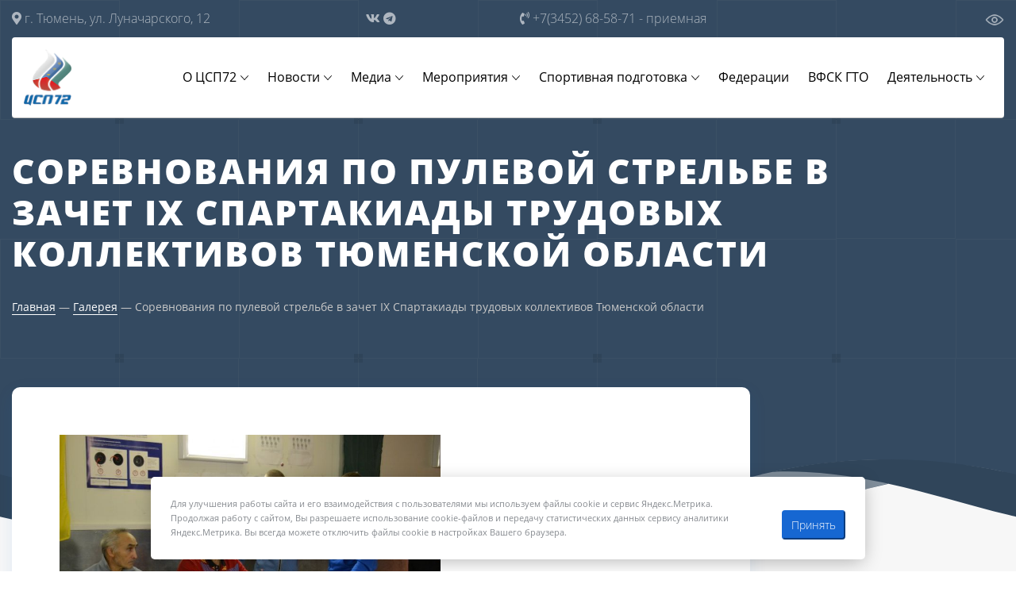

--- FILE ---
content_type: text/html; charset=UTF-8
request_url: https://csp72.ru/galereya/sorevnovaniya-po-pulevoy-strelbe-v-zachet-ix-spartakiady-trudovykh-kollektivov-tyumenskoy-oblasti/
body_size: 11078
content:
<!DOCTYPE html>
<html lang="ru">
<head>
  <meta charset="utf-8">
  <title>Соревнования по пулевой стрельбе в зачет IX Спартакиады трудовых коллективов Тюменской области</title>
  <meta name="description" content="Представляем вашему вниманию галерею фотографий события: Соревнования по пулевой стрельбе в зачет IX Спартакиады трудовых коллективов Тюменской области">
  <meta http-equiv="X-UA-Compatible" content="IE=edge">
  <meta name="viewport" content="width=device-width, initial-scale=1, maximum-scale=1">
  <link rel="icon" href="/img/favicon/favicon.ico">
  <meta name="theme-color" content="#000">
  <link rel="stylesheet" href="/libs/kalendar-custom/kalendar.css" />
  <link rel="stylesheet" href="/libs/bootstrap-4.5.3-dist/css/bootstrap.min.css">
  <link rel="stylesheet" href="/libs/magnific-popup/dist/magnific-popup.css">
  <link rel="stylesheet" href="/libs/magnific-popup/dist/mfp-zoom-in.css">
  <link rel="stylesheet" href="/libs/slick-1.8.1/slick/slick.css">
  <link rel="stylesheet" href="/css/menu.css">
  <link rel="stylesheet" href="/libs/animatenew/animate.css">
  <link rel="stylesheet" href="/libs/wow/animate.css">
  <link rel="stylesheet" href="/css/style.css?q=6971f81311897">
  <meta name="csrf-param" content="_csrf-frontend">
<meta name="csrf-token" content="D9tUTkgkp8tlcqLlvqndtsGU4uL8smpDBKRkkECCTkVCnmQGDH7AqQER9Z-PxKXmkcur16jaHQRSkSb7KPoZcA==">
        
  <link rel="canonical" href="https://csp72.ru/galereya/sorevnovaniya-po-pulevoy-strelbe-v-zachet-ix-spartakiady-trudovykh-kollektivov-tyumenskoy-oblasti/"/>

  <meta property="og:locale" content="ru_RU"/>
  <meta property="og:site_name" content="Центр спортивной подготовки ГАУ ТО ЦСП Тюмень"/>
  <meta property="og:title" content="Соревнования по пулевой стрельбе в зачет IX Спартакиады трудовых коллективов Тюменской области"/>
  <meta property="og:description" content="Представляем вашему вниманию галерею фотографий события: Соревнования по пулевой стрельбе в зачет IX Спартакиады трудовых коллективов Тюменской области"/>
  <meta property="og:type" content="website"/>
  <meta property="og:url" content="https://csp72.ru/galereya/sorevnovaniya-po-pulevoy-strelbe-v-zachet-ix-spartakiady-trudovykh-kollektivov-tyumenskoy-oblasti/"/>
  <meta property="og:image" content="https://csp72.ru/images/gallery/thumbs/2015/2015-10-19/6158370059ee2.JPG"/>
  <meta property="og:image:type" content="image/jpeg"/>
  <meta property="og:image:width" content="300"/>
  <meta property="og:image:height" content="169"/>

  <meta property="vk:title" content="Соревнования по пулевой стрельбе в зачет IX Спартакиады трудовых коллективов Тюменской области"/>
  <meta property="vk:image" content="https://csp72.ru/images/gallery/thumbs/2015/2015-10-19/6158370059ee2.JPG"/>

  <meta name="twitter:card" content="summary"/>
  <meta name="twitter:image" content="https://csp72.ru/images/gallery/thumbs/2015/2015-10-19/6158370059ee2.JPG"/>
  <meta name="twitter:title" content="Соревнования по пулевой стрельбе в зачет IX Спартакиады трудовых коллективов Тюменской области"/>
  <meta name="twitter:description" content="Представляем вашему вниманию галерею фотографий события: Соревнования по пулевой стрельбе в зачет IX Спартакиады трудовых коллективов Тюменской области"/>

  <meta name="geo.placename" content="Тюмень, Россия"/>
    <meta name="geo.position" content="57.1428274,65.266776"/>
    <meta name="geo.region" content="RU-Тюмень"/>
    <meta name="ICBM" content="57.1428274,65.266776"/>

  <link rel="icon" type="image/x-icon" href="/img/favicon/favicon.ico">
  <link rel="icon" type="image/svg+xml" href="/img/favicon/favicon.svg">
  <link rel="icon" type="image/png" sizes="16x16" href="/img/favicon/favicon-16x16.png">
  <link rel="icon" type="image/png" sizes="32x32" href="/img/favicon/favicon-32x32.png">
  <link rel="apple-touch-icon" sizes="57x57" href="/img/favicon/apple-icon-57x57.png">
  <link rel="apple-touch-icon" sizes="60x60" href="/img/favicon/apple-icon-60x60.png">
  <link rel="apple-touch-icon" sizes="72x72" href="/img/favicon/apple-icon-72x72.png">
  <link rel="apple-touch-icon" sizes="76x76" href="/img/favicon/apple-icon-76x76.png">
  <link rel="icon" type="image/png" sizes="96x96" href="/img/favicon/favicon-96x96.png">
  <link rel="apple-touch-icon" sizes="114x114" href="/img/favicon/apple-icon-114x114.png">
  <link rel="apple-touch-icon" sizes="120x120" href="/img/favicon/apple-icon-120x120.png">
  <link rel="apple-touch-icon" sizes="144x144" href="/img/favicon/apple-icon-144x144.png">
  <link rel="apple-touch-icon" sizes="152x152" href="/img/favicon/apple-icon-152x152.png">
  <link rel="apple-touch-icon" sizes="180x180" href="/img/favicon/apple-icon-180x180.png">
  <link rel="icon" type="image/png" sizes="192x192" href="/img/favicon/android-icon-192x192.png">

  <meta name="yandex-verification" content="5feac1783bb4ccec" />

  <meta name="google-site-verification" content="GVzFOXEqzpyS3v9g_XVPAMKAr5IeOQlYUOdJjXc43t4" />

  <script type="text/javascript">!function(){var t=document.createElement("script");t.type="text/javascript",t.async=!0,t.src="https://vk.com/js/api/openapi.js?169",t.onload=function(){VK.Retargeting.Init("VK-RTRG-1170149-2vg3d"),VK.Retargeting.Hit()},document.head.appendChild(t)}();</script><noscript><img src="https://vk.com/rtrg?p=VK-RTRG-1170149-2vg3d" style="position:fixed; left:-999px;" alt=""/></noscript>

  <meta name="facebook-domain-verification" content="s4ed7goi33jcx2yqze2gqz9qw3d4do" />
  <meta name="mailru-domain" content="6PCfo0BGr02XY0Av" />

</head>

<body>


  <section class="s-slide s-slide-no-index s-slide-view s-slide-in">
    <div class="full-screen">

        <div class="full-screen-body">

            <!--Навигация-->
            <!--overlay необходим для мобильного меню-->
            <div class="overlay"></div>
            <div class="grid-fluid">
                <div class="container-fluid">

                    
<div class="header-contact">
  <div class="row">
    <div class="col-xl-3 col-lg-4 col-md-6 col-sm-6 col-7">
      <div class="s-header-address">
        <a href="/kontakty/" class="hidden-xs"><i class="fas fa-map-marker-alt"></i> г. Тюмень, ул. Луначарского, 12</a>
        <a href="/kontakty/" class="visible-xs"><i class="fas fa-map-marker-alt"></i> Контакты</a>
      </div>
    </div>
    <div class="col-xl-3 col-lg-1 d-none d-lg-block">
      <div class="s-header-social">
        <ul>
          <li>
            <a href="https://vk.com/csp72" target="_blank">
              <i class="fab fa-vk"></i>
            </a>
          </li>
          <li>
            <a href="https://t.me/csp72" target="_blank">
              <i class="fa fa-telegram" aria-hidden="true"></i>
            </a>
          </li>
          <!--<li>
            <a href="https://www.facebook.com/groups/csp72/" target="_blank">
              <i class="fab fa-facebook-f"></i>
            </a>
          </li>
          <li>
            <a href="https://www.instagram.com/csp72/" target="_blank">
              <i class="fab fa-instagram"></i>
            </a>
          </li>-->
        </ul>
      </div>
    </div>
    <div class="col-xl-3 col-lg-3 col-md-3 col-sm-4 d-none d-md-block">
      <div class="s-header-phone">
        <a href="tel:+7(3452) 68-58-71"><i class="fas fa-phone-volume"></i> +7(3452) 68-58-71 <span class="d-none d-xl-inline-block">- приемная</span></a>
      </div>
    </div>
    <div class="col-xl-2 col-lg-2 col-md-3 col-sm-6 col-5">
<!--
      <div class="dropdown">
        <div class="dropdown-toggle" id="dropdownMenu2" data-toggle="dropdown" aria-haspopup="true" aria-expanded="false">
          <i class="fas fa-globe-americas"></i> Русский
        </div>
        <div class="dropdown-menu" aria-labelledby="dropdownMenu2">
          <a href="">Русский</a>
          <a href="">Английский</a>
        </div>
      </div>
-->
    </div>
    <div class="col-xl-1 col-lg-2 d-none d-lg-block">
      <div class="login">
        <!--<a href=""><i class="fas fa-sign-in-alt"></i> Войти</a>-->
        <a id="specialButton" href="#"><img src="/img/special-type.png" style="max-width: 24px;" alt="ВЕРСИЯ ДЛЯ СЛАБОВИДЯЩИХ" title="ВЕРСИЯ ДЛЯ СЛАБОВИДЯЩИХ" /></a>
      </div>
    </div>
  </div>
</div>

                    <div class="header-mnu header__container">
  <a href="/" class="logo"><img src="/img/logo.png" class="img-responsive" alt=""></a>
  <nav class="nav header__nav">
    <ul class="nav__list">
      <li class="nav__item">
        <a href="" class="nav__link nav__link--drop">О ЦСП72</a>
        <ul class="nav__list nav__list--dropdown dropdown-list">
          <li class="dropdown-list__item mobile-back"><a href="" class="dropdown-list__link mobile-back__link">Назад</a></li>
          <li class="dropdown-list__item"><a href="/o-csp/" class="dropdown-list__link">О ЦСП</a></li>
          <li class="dropdown-list__item"><a href="/rekvizity/" class="dropdown-list__link">Реквизиты</a></li>
          <li class="dropdown-list__item"><a href="/sotrudniki/" class="dropdown-list__link">Сотрудники</a></li>
          <li class="dropdown-list__item"><a href="/vakansii/" class="dropdown-list__link">Вакансии</a></li>
          <li class="dropdown-list__item"><a href="/kontakty/" class="dropdown-list__link">Контакты</a></li>
        </ul>
      </li>
      <li class="nav__item">
		<a href="" class="nav__link nav__link--drop">Новости</a>
		<ul class="nav__list nav__list--dropdown dropdown-list">
			<li class="dropdown-list__item"><a href="/novosti/" class="dropdown-list__link">Новости спорта</a></li>
			<li class="dropdown-list__item"><a href="/memory/" class="dropdown-list__link">Навечно в нашей памяти</a></li>
		</ul>
	  </li>
      <li class="nav__item">
        <a href="" class="nav__link nav__link--drop">Медиа</a>
        <ul class="nav__list nav__list--dropdown dropdown-list">
          <li class="dropdown-list__item mobile-back"><a href="" class="dropdown-list__link mobile-back__link">Назад</a></li>
          <li class="dropdown-list__item"><a href="/galereya/" class="dropdown-list__link">Фото</a></li>
          <li class="dropdown-list__item"><a href="/video/" class="dropdown-list__link">Видео</a></li>
          <!--<li class="dropdown-list__item"><a href="#" data-rubilet="biatlone" class="dropdown-list__link">Аккредитация</a></li>-->
        </ul>
      </li>
<!--      <li class="nav__item"><a class="nav__link-custom" data-rubilet="csp72/ru" href="#">Аккредитация</a></li>-->

      <li class="nav__item">
        <a href="" class="nav__link nav__link--drop">Мероприятия</a>
        <ul class="nav__list nav__list--dropdown dropdown-list">
          <li class="dropdown-list__item mobile-back"><a href="" class="dropdown-list__link mobile-back__link">Назад</a></li>
          <li class="dropdown-list__item"><a href="/calendar/" class="dropdown-list__link">Календарь мероприятий</a></li>
          <li class="dropdown-list__item"><a href="/fizkulturnyye-meropriyatiya/" class="dropdown-list__link">Комплексные физкультурные мероприятия</a></li>
          <li class="dropdown-list__item"><a href="/sport-obekty-tyumeni/" class="dropdown-list__link">Спортивные объекты</a></li>
        </ul>
      </li>
      <li class="nav__item">
        <a href="" class="nav__link nav__link--drop">Спортивная подготовка</a>
        <ul class="nav__list nav__list--dropdown dropdown-list">
          <li class="dropdown-list__item mobile-back"><a href="" class="dropdown-list__link mobile-back__link">Назад</a></li>
          <li class="dropdown-list__item"><a href="/o-podgotovke/" class="dropdown-list__link">О подготовке</a></li>
          <li class="dropdown-list__item"><a href="/trenerskiy-sostav/" class="dropdown-list__link">Тренерский состав</a></li>
          <li class="dropdown-list__item"><a href="/sportsmeny/" class="dropdown-list__link">Спортсмены</a></li>
          <li class="dropdown-list__item"><a href="/antidopingovoe-obespechenie/" class="dropdown-list__link">Антидопинговое обеспечение</a></li>
          <!--<li class="dropdown-list__item"><a href="/kandidaty-k-zachisleniyu/" class="dropdown-list__link">Кандидаты к зачислению</a></li>-->
        </ul>
      </li>

      <li class="nav__item"><a class="nav__link-custom" href="/federatsii/">Федерации</a></li>
      <li class="nav__item"><a class="nav__link-custom" href="https://gto.csp72.ru/" rel="nofollow" target="_blank">ВФСК ГТО</a></li>

      <li class="nav__item">
        <a href="" class="nav__link nav__link--drop">Деятельность</a>
        <ul class="nav__list nav__list--dropdown dropdown-list">
          <li class="dropdown-list__item mobile-back"><a href="" class="dropdown-list__link mobile-back__link">Назад</a></li>
          <li class="dropdown-list__item"><a href="https://zakupki.gov.ru/epz/main/public/home.html" target="_blank" rel="nofollow" class="dropdown-list__link">Закупки</a></li>
          <li class="dropdown-list__item"><a href="/dokumenty/" class="dropdown-list__link">Документы</a></li>
          <li class="dropdown-list__item"><a href="/predlozheniye-sponsoram/" class="dropdown-list__link">Предложение спонсорам</a></li>
          <li class="dropdown-list__item"><a href="/volonteram/" class="dropdown-list__link">Волонтерам</a></li>
        </ul>
      </li>

    </ul>
  </nav>
  <button class="burger" aria-label="Открыть меню">
    <span></span>
  </button>
</div>

                    <div class="row">
                        <div class="col-md-12">
                            <div class="content-slide">

                                <h1>Соревнования по пулевой стрельбе в зачет IX Спартакиады трудовых коллективов Тюменской области</h1>

                                <ul class="breadcrumbs">
                                    <li><a href="/">Главная</a> &mdash;</li>
                                    <li><a href="/galereya/">Галерея</a> &mdash;</li>
                                    <li>Соревнования по пулевой стрельбе в зачет IX Спартакиады трудовых коллективов Тюменской области</li>
                                </ul>

                            </div>
                        </div>
                    </div>
                </div>
            </div>
            <!--Навигация-->

        </div>

        <!--Задаем непрозрачность всему блоку-->
        <div class="full-screen-bg" style="background: rgb(52 74 97);"></div>
        <!--			<div class="full-screen-img-bg" style="background-image: url(/img/federetsii-bg.jpg); background-position: 40% 60%"></div>-->
        <div class="full-screen-repklet-bg" style="background-image: url(/img/repklet.svg)"></div>
        <div class="vawe-bg vawe-gray"></div>
        <!--Подключаем видео в двух форматах-->

        <!--
        <video autoplay muted loop preload="auto" class="full-screen-video">
            <source type="video/webm" src="/video/slider-fon.webm">
        </video>
-->

    </div>
</section>


<section class="s-wide p-view">
    <div class="grid-fluid">
        <div class="container-fluid">
            <div class="row">
                <div class="col-lg-9">
                    <div class="p-view-wrap">
                        <main class="s-in-novosti">
                            <div class="preview-img">
                                <img src="/images/gallery/big/2015/2015-10-19/6158370059ee2.JPG" class="img-responsive" style="width: 100%" alt="">
                            </div>
                            <div class="text-content"></div>
                        </main>

                        <main class="p-wide-small">
                            <div class="preview-sect">
                                <h2>Фотогалерея</h2>
                            </div>

                            <div class="gallery-wrap">
                                <div class="row s-sertificate-wrap">
                                    <div class="column"><a href="/images/gallery/big/2015/2015-10-19/6158370059ee2.JPG" class="fancybox block3" data-fancybox-group="group1"><img src="/images/gallery/thumbs/2015/2015-10-19/6158370059ee2.JPG"  alt="Соревнования по пулевой стрельбе в зачет IX Спартакиады трудовых коллективов Тюменской области" style="width:100%"></a><a href="/images/gallery/big/2015/2015-10-19/615837020468d.JPG" class="fancybox block3" data-fancybox-group="group1"><img src="/images/gallery/thumbs/2015/2015-10-19/615837020468d.JPG"  alt="Соревнования по пулевой стрельбе в зачет IX Спартакиады трудовых коллективов Тюменской области" style="width:100%"></a><a href="/images/gallery/big/2015/2015-10-19/615837030bc76.JPG" class="fancybox block3" data-fancybox-group="group1"><img src="/images/gallery/thumbs/2015/2015-10-19/615837030bc76.JPG"  alt="Соревнования по пулевой стрельбе в зачет IX Спартакиады трудовых коллективов Тюменской области" style="width:100%"></a><a href="/images/gallery/big/2015/2015-10-19/615837040a516.JPG" class="fancybox block3" data-fancybox-group="group1"><img src="/images/gallery/thumbs/2015/2015-10-19/615837040a516.JPG"  alt="Соревнования по пулевой стрельбе в зачет IX Спартакиады трудовых коллективов Тюменской области" style="width:100%"></a><a href="/images/gallery/big/2015/2015-10-19/61583705121e6.JPG" class="fancybox block3" data-fancybox-group="group1"><img src="/images/gallery/thumbs/2015/2015-10-19/61583705121e6.JPG"  alt="Соревнования по пулевой стрельбе в зачет IX Спартакиады трудовых коллективов Тюменской области" style="width:100%"></a><a href="/images/gallery/big/2015/2015-10-19/61583706532c2.JPG" class="fancybox block3" data-fancybox-group="group1"><img src="/images/gallery/thumbs/2015/2015-10-19/61583706532c2.JPG"  alt="Соревнования по пулевой стрельбе в зачет IX Спартакиады трудовых коллективов Тюменской области" style="width:100%"></a><a href="/images/gallery/big/2015/2015-10-19/615837076072f.JPG" class="fancybox block3" data-fancybox-group="group1"><img src="/images/gallery/thumbs/2015/2015-10-19/615837076072f.JPG"  alt="Соревнования по пулевой стрельбе в зачет IX Спартакиады трудовых коллективов Тюменской области" style="width:100%"></a><a href="/images/gallery/big/2015/2015-10-19/615837087c140.JPG" class="fancybox block3" data-fancybox-group="group1"><img src="/images/gallery/thumbs/2015/2015-10-19/615837087c140.JPG"  alt="Соревнования по пулевой стрельбе в зачет IX Спартакиады трудовых коллективов Тюменской области" style="width:100%"></a><a href="/images/gallery/big/2015/2015-10-19/615837098133c.JPG" class="fancybox block3" data-fancybox-group="group1"><img src="/images/gallery/thumbs/2015/2015-10-19/615837098133c.JPG"  alt="Соревнования по пулевой стрельбе в зачет IX Спартакиады трудовых коллективов Тюменской области" style="width:100%"></a><a href="/images/gallery/big/2015/2015-10-19/6158370a8d9b2.JPG" class="fancybox block3" data-fancybox-group="group1"><img src="/images/gallery/thumbs/2015/2015-10-19/6158370a8d9b2.JPG"  alt="Соревнования по пулевой стрельбе в зачет IX Спартакиады трудовых коллективов Тюменской области" style="width:100%"></a><a href="/images/gallery/big/2015/2015-10-19/6158370b93b44.JPG" class="fancybox block3" data-fancybox-group="group1"><img src="/images/gallery/thumbs/2015/2015-10-19/6158370b93b44.JPG"  alt="Соревнования по пулевой стрельбе в зачет IX Спартакиады трудовых коллективов Тюменской области" style="width:100%"></a><a href="/images/gallery/big/2015/2015-10-19/6158370c8c2a8.JPG" class="fancybox block3" data-fancybox-group="group1"><img src="/images/gallery/thumbs/2015/2015-10-19/6158370c8c2a8.JPG"  alt="Соревнования по пулевой стрельбе в зачет IX Спартакиады трудовых коллективов Тюменской области" style="width:100%"></a><a href="/images/gallery/big/2015/2015-10-19/6158370d92247.JPG" class="fancybox block3" data-fancybox-group="group1"><img src="/images/gallery/thumbs/2015/2015-10-19/6158370d92247.JPG"  alt="Соревнования по пулевой стрельбе в зачет IX Спартакиады трудовых коллективов Тюменской области" style="width:100%"></a><a href="/images/gallery/big/2015/2015-10-19/6158370e87eb7.JPG" class="fancybox block3" data-fancybox-group="group1"><img src="/images/gallery/thumbs/2015/2015-10-19/6158370e87eb7.JPG"  alt="Соревнования по пулевой стрельбе в зачет IX Спартакиады трудовых коллективов Тюменской области" style="width:100%"></a><a href="/images/gallery/big/2015/2015-10-19/6158370f8dba8.JPG" class="fancybox block3" data-fancybox-group="group1"><img src="/images/gallery/thumbs/2015/2015-10-19/6158370f8dba8.JPG"  alt="Соревнования по пулевой стрельбе в зачет IX Спартакиады трудовых коллективов Тюменской области" style="width:100%"></a><a href="/images/gallery/big/2015/2015-10-19/61583710a3e63.JPG" class="fancybox block3" data-fancybox-group="group1"><img src="/images/gallery/thumbs/2015/2015-10-19/61583710a3e63.JPG"  alt="Соревнования по пулевой стрельбе в зачет IX Спартакиады трудовых коллективов Тюменской области" style="width:100%"></a><a href="/images/gallery/big/2015/2015-10-19/61583711c0938.JPG" class="fancybox block3" data-fancybox-group="group1"><img src="/images/gallery/thumbs/2015/2015-10-19/61583711c0938.JPG"  alt="Соревнования по пулевой стрельбе в зачет IX Спартакиады трудовых коллективов Тюменской области" style="width:100%"></a></div><div class="column"><a href="/images/gallery/big/2015/2015-10-19/6158370097908.JPG" class="fancybox block3" data-fancybox-group="group1"><img src="/images/gallery/thumbs/2015/2015-10-19/6158370097908.JPG"  alt="Соревнования по пулевой стрельбе в зачет IX Спартакиады трудовых коллективов Тюменской области" style="width:100%"></a><a href="/images/gallery/big/2015/2015-10-19/6158370247785.JPG" class="fancybox block3" data-fancybox-group="group1"><img src="/images/gallery/thumbs/2015/2015-10-19/6158370247785.JPG"  alt="Соревнования по пулевой стрельбе в зачет IX Спартакиады трудовых коллективов Тюменской области" style="width:100%"></a><a href="/images/gallery/big/2015/2015-10-19/6158370346d15.JPG" class="fancybox block3" data-fancybox-group="group1"><img src="/images/gallery/thumbs/2015/2015-10-19/6158370346d15.JPG"  alt="Соревнования по пулевой стрельбе в зачет IX Спартакиады трудовых коллективов Тюменской области" style="width:100%"></a><a href="/images/gallery/big/2015/2015-10-19/6158370445583.JPG" class="fancybox block3" data-fancybox-group="group1"><img src="/images/gallery/thumbs/2015/2015-10-19/6158370445583.JPG"  alt="Соревнования по пулевой стрельбе в зачет IX Спартакиады трудовых коллективов Тюменской области" style="width:100%"></a><a href="/images/gallery/big/2015/2015-10-19/6158370553324.JPG" class="fancybox block3" data-fancybox-group="group1"><img src="/images/gallery/thumbs/2015/2015-10-19/6158370553324.JPG"  alt="Соревнования по пулевой стрельбе в зачет IX Спартакиады трудовых коллективов Тюменской области" style="width:100%"></a><a href="/images/gallery/big/2015/2015-10-19/6158370693343.JPG" class="fancybox block3" data-fancybox-group="group1"><img src="/images/gallery/thumbs/2015/2015-10-19/6158370693343.JPG"  alt="Соревнования по пулевой стрельбе в зачет IX Спартакиады трудовых коллективов Тюменской области" style="width:100%"></a><a href="/images/gallery/big/2015/2015-10-19/61583707a18d4.JPG" class="fancybox block3" data-fancybox-group="group1"><img src="/images/gallery/thumbs/2015/2015-10-19/61583707a18d4.JPG"  alt="Соревнования по пулевой стрельбе в зачет IX Спартакиады трудовых коллективов Тюменской области" style="width:100%"></a><a href="/images/gallery/big/2015/2015-10-19/61583708bfe73.JPG" class="fancybox block3" data-fancybox-group="group1"><img src="/images/gallery/thumbs/2015/2015-10-19/61583708bfe73.JPG"  alt="Соревнования по пулевой стрельбе в зачет IX Спартакиады трудовых коллективов Тюменской области" style="width:100%"></a><a href="/images/gallery/big/2015/2015-10-19/61583709c07c1.JPG" class="fancybox block3" data-fancybox-group="group1"><img src="/images/gallery/thumbs/2015/2015-10-19/61583709c07c1.JPG"  alt="Соревнования по пулевой стрельбе в зачет IX Спартакиады трудовых коллективов Тюменской области" style="width:100%"></a><a href="/images/gallery/big/2015/2015-10-19/6158370acab89.JPG" class="fancybox block3" data-fancybox-group="group1"><img src="/images/gallery/thumbs/2015/2015-10-19/6158370acab89.JPG"  alt="Соревнования по пулевой стрельбе в зачет IX Спартакиады трудовых коллективов Тюменской области" style="width:100%"></a><a href="/images/gallery/big/2015/2015-10-19/6158370bcdf29.JPG" class="fancybox block3" data-fancybox-group="group1"><img src="/images/gallery/thumbs/2015/2015-10-19/6158370bcdf29.JPG"  alt="Соревнования по пулевой стрельбе в зачет IX Спартакиады трудовых коллективов Тюменской области" style="width:100%"></a><a href="/images/gallery/big/2015/2015-10-19/6158370ccb264.JPG" class="fancybox block3" data-fancybox-group="group1"><img src="/images/gallery/thumbs/2015/2015-10-19/6158370ccb264.JPG"  alt="Соревнования по пулевой стрельбе в зачет IX Спартакиады трудовых коллективов Тюменской области" style="width:100%"></a><a href="/images/gallery/big/2015/2015-10-19/6158370dc89ce.JPG" class="fancybox block3" data-fancybox-group="group1"><img src="/images/gallery/thumbs/2015/2015-10-19/6158370dc89ce.JPG"  alt="Соревнования по пулевой стрельбе в зачет IX Спартакиады трудовых коллективов Тюменской области" style="width:100%"></a><a href="/images/gallery/big/2015/2015-10-19/6158370ec6408.JPG" class="fancybox block3" data-fancybox-group="group1"><img src="/images/gallery/thumbs/2015/2015-10-19/6158370ec6408.JPG"  alt="Соревнования по пулевой стрельбе в зачет IX Спартакиады трудовых коллективов Тюменской области" style="width:100%"></a><a href="/images/gallery/big/2015/2015-10-19/6158370fcfd42.JPG" class="fancybox block3" data-fancybox-group="group1"><img src="/images/gallery/thumbs/2015/2015-10-19/6158370fcfd42.JPG"  alt="Соревнования по пулевой стрельбе в зачет IX Спартакиады трудовых коллективов Тюменской области" style="width:100%"></a><a href="/images/gallery/big/2015/2015-10-19/61583710e47bb.JPG" class="fancybox block3" data-fancybox-group="group1"><img src="/images/gallery/thumbs/2015/2015-10-19/61583710e47bb.JPG"  alt="Соревнования по пулевой стрельбе в зачет IX Спартакиады трудовых коллективов Тюменской области" style="width:100%"></a><a href="/images/gallery/big/2015/2015-10-19/61583712148f8.JPG" class="fancybox block3" data-fancybox-group="group1"><img src="/images/gallery/thumbs/2015/2015-10-19/61583712148f8.JPG"  alt="Соревнования по пулевой стрельбе в зачет IX Спартакиады трудовых коллективов Тюменской области" style="width:100%"></a></div><div class="column"><a href="/images/gallery/big/2015/2015-10-19/61583700d93cb.JPG" class="fancybox block3" data-fancybox-group="group1"><img src="/images/gallery/thumbs/2015/2015-10-19/61583700d93cb.JPG"  alt="Соревнования по пулевой стрельбе в зачет IX Спартакиады трудовых коллективов Тюменской области" style="width:100%"></a><a href="/images/gallery/big/2015/2015-10-19/6158370285503.JPG" class="fancybox block3" data-fancybox-group="group1"><img src="/images/gallery/thumbs/2015/2015-10-19/6158370285503.JPG"  alt="Соревнования по пулевой стрельбе в зачет IX Спартакиады трудовых коллективов Тюменской области" style="width:100%"></a><a href="/images/gallery/big/2015/2015-10-19/6158370384d19.JPG" class="fancybox block3" data-fancybox-group="group1"><img src="/images/gallery/thumbs/2015/2015-10-19/6158370384d19.JPG"  alt="Соревнования по пулевой стрельбе в зачет IX Спартакиады трудовых коллективов Тюменской области" style="width:100%"></a><a href="/images/gallery/big/2015/2015-10-19/6158370486c8b.JPG" class="fancybox block3" data-fancybox-group="group1"><img src="/images/gallery/thumbs/2015/2015-10-19/6158370486c8b.JPG"  alt="Соревнования по пулевой стрельбе в зачет IX Спартакиады трудовых коллективов Тюменской области" style="width:100%"></a><a href="/images/gallery/big/2015/2015-10-19/61583705c7722.JPG" class="fancybox block3" data-fancybox-group="group1"><img src="/images/gallery/thumbs/2015/2015-10-19/61583705c7722.JPG"  alt="Соревнования по пулевой стрельбе в зачет IX Спартакиады трудовых коллективов Тюменской области" style="width:100%"></a><a href="/images/gallery/big/2015/2015-10-19/61583706d3561.JPG" class="fancybox block3" data-fancybox-group="group1"><img src="/images/gallery/thumbs/2015/2015-10-19/61583706d3561.JPG"  alt="Соревнования по пулевой стрельбе в зачет IX Спартакиады трудовых коллективов Тюменской области" style="width:100%"></a><a href="/images/gallery/big/2015/2015-10-19/61583707e954e.JPG" class="fancybox block3" data-fancybox-group="group1"><img src="/images/gallery/thumbs/2015/2015-10-19/61583707e954e.JPG"  alt="Соревнования по пулевой стрельбе в зачет IX Спартакиады трудовых коллективов Тюменской области" style="width:100%"></a><a href="/images/gallery/big/2015/2015-10-19/6158370906cc9.JPG" class="fancybox block3" data-fancybox-group="group1"><img src="/images/gallery/thumbs/2015/2015-10-19/6158370906cc9.JPG"  alt="Соревнования по пулевой стрельбе в зачет IX Спартакиады трудовых коллективов Тюменской области" style="width:100%"></a><a href="/images/gallery/big/2015/2015-10-19/6158370a12e93.JPG" class="fancybox block3" data-fancybox-group="group1"><img src="/images/gallery/thumbs/2015/2015-10-19/6158370a12e93.JPG"  alt="Соревнования по пулевой стрельбе в зачет IX Спартакиады трудовых коллективов Тюменской области" style="width:100%"></a><a href="/images/gallery/big/2015/2015-10-19/6158370b12ca2.JPG" class="fancybox block3" data-fancybox-group="group1"><img src="/images/gallery/thumbs/2015/2015-10-19/6158370b12ca2.JPG"  alt="Соревнования по пулевой стрельбе в зачет IX Спартакиады трудовых коллективов Тюменской области" style="width:100%"></a><a href="/images/gallery/big/2015/2015-10-19/6158370c17a1a.JPG" class="fancybox block3" data-fancybox-group="group1"><img src="/images/gallery/thumbs/2015/2015-10-19/6158370c17a1a.JPG"  alt="Соревнования по пулевой стрельбе в зачет IX Спартакиады трудовых коллективов Тюменской области" style="width:100%"></a><a href="/images/gallery/big/2015/2015-10-19/6158370d15e36.JPG" class="fancybox block3" data-fancybox-group="group1"><img src="/images/gallery/thumbs/2015/2015-10-19/6158370d15e36.JPG"  alt="Соревнования по пулевой стрельбе в зачет IX Спартакиады трудовых коллективов Тюменской области" style="width:100%"></a><a href="/images/gallery/big/2015/2015-10-19/6158370e0b0be.JPG" class="fancybox block3" data-fancybox-group="group1"><img src="/images/gallery/thumbs/2015/2015-10-19/6158370e0b0be.JPG"  alt="Соревнования по пулевой стрельбе в зачет IX Спартакиады трудовых коллективов Тюменской области" style="width:100%"></a><a href="/images/gallery/big/2015/2015-10-19/6158370f117cf.JPG" class="fancybox block3" data-fancybox-group="group1"><img src="/images/gallery/thumbs/2015/2015-10-19/6158370f117cf.JPG"  alt="Соревнования по пулевой стрельбе в зачет IX Спартакиады трудовых коллективов Тюменской области" style="width:100%"></a><a href="/images/gallery/big/2015/2015-10-19/615837101ff8f.JPG" class="fancybox block3" data-fancybox-group="group1"><img src="/images/gallery/thumbs/2015/2015-10-19/615837101ff8f.JPG"  alt="Соревнования по пулевой стрельбе в зачет IX Спартакиады трудовых коллективов Тюменской области" style="width:100%"></a><a href="/images/gallery/big/2015/2015-10-19/6158371134383.JPG" class="fancybox block3" data-fancybox-group="group1"><img src="/images/gallery/thumbs/2015/2015-10-19/6158371134383.JPG"  alt="Соревнования по пулевой стрельбе в зачет IX Спартакиады трудовых коллективов Тюменской области" style="width:100%"></a><a href="/images/gallery/big/2015/2015-10-19/61583712589a0.JPG" class="fancybox block3" data-fancybox-group="group1"><img src="/images/gallery/thumbs/2015/2015-10-19/61583712589a0.JPG"  alt="Соревнования по пулевой стрельбе в зачет IX Спартакиады трудовых коллективов Тюменской области" style="width:100%"></a></div><div class="column"><a href="/images/gallery/big/2015/2015-10-19/615837018c672.JPG" class="fancybox block3" data-fancybox-group="group1"><img src="/images/gallery/thumbs/2015/2015-10-19/615837018c672.JPG"  alt="Соревнования по пулевой стрельбе в зачет IX Спартакиады трудовых коллективов Тюменской области" style="width:100%"></a><a href="/images/gallery/big/2015/2015-10-19/61583702c3430.JPG" class="fancybox block3" data-fancybox-group="group1"><img src="/images/gallery/thumbs/2015/2015-10-19/61583702c3430.JPG"  alt="Соревнования по пулевой стрельбе в зачет IX Спартакиады трудовых коллективов Тюменской области" style="width:100%"></a><a href="/images/gallery/big/2015/2015-10-19/61583703c2ef2.JPG" class="fancybox block3" data-fancybox-group="group1"><img src="/images/gallery/thumbs/2015/2015-10-19/61583703c2ef2.JPG"  alt="Соревнования по пулевой стрельбе в зачет IX Спартакиады трудовых коллективов Тюменской области" style="width:100%"></a><a href="/images/gallery/big/2015/2015-10-19/61583704bf609.JPG" class="fancybox block3" data-fancybox-group="group1"><img src="/images/gallery/thumbs/2015/2015-10-19/61583704bf609.JPG"  alt="Соревнования по пулевой стрельбе в зачет IX Спартакиады трудовых коллективов Тюменской области" style="width:100%"></a><a href="/images/gallery/big/2015/2015-10-19/6158370614836.JPG" class="fancybox block3" data-fancybox-group="group1"><img src="/images/gallery/thumbs/2015/2015-10-19/6158370614836.JPG"  alt="Соревнования по пулевой стрельбе в зачет IX Спартакиады трудовых коллективов Тюменской области" style="width:100%"></a><a href="/images/gallery/big/2015/2015-10-19/615837072137e.JPG" class="fancybox block3" data-fancybox-group="group1"><img src="/images/gallery/thumbs/2015/2015-10-19/615837072137e.JPG"  alt="Соревнования по пулевой стрельбе в зачет IX Спартакиады трудовых коллективов Тюменской области" style="width:100%"></a><a href="/images/gallery/big/2015/2015-10-19/615837083654a.JPG" class="fancybox block3" data-fancybox-group="group1"><img src="/images/gallery/thumbs/2015/2015-10-19/615837083654a.JPG"  alt="Соревнования по пулевой стрельбе в зачет IX Спартакиады трудовых коллективов Тюменской области" style="width:100%"></a><a href="/images/gallery/big/2015/2015-10-19/6158370942996.JPG" class="fancybox block3" data-fancybox-group="group1"><img src="/images/gallery/thumbs/2015/2015-10-19/6158370942996.JPG"  alt="Соревнования по пулевой стрельбе в зачет IX Спартакиады трудовых коллективов Тюменской области" style="width:100%"></a><a href="/images/gallery/big/2015/2015-10-19/6158370a541b7.JPG" class="fancybox block3" data-fancybox-group="group1"><img src="/images/gallery/thumbs/2015/2015-10-19/6158370a541b7.JPG"  alt="Соревнования по пулевой стрельбе в зачет IX Спартакиады трудовых коллективов Тюменской области" style="width:100%"></a><a href="/images/gallery/big/2015/2015-10-19/6158370b54ed9.JPG" class="fancybox block3" data-fancybox-group="group1"><img src="/images/gallery/thumbs/2015/2015-10-19/6158370b54ed9.JPG"  alt="Соревнования по пулевой стрельбе в зачет IX Спартакиады трудовых коллективов Тюменской области" style="width:100%"></a><a href="/images/gallery/big/2015/2015-10-19/6158370c50e04.JPG" class="fancybox block3" data-fancybox-group="group1"><img src="/images/gallery/thumbs/2015/2015-10-19/6158370c50e04.JPG"  alt="Соревнования по пулевой стрельбе в зачет IX Спартакиады трудовых коллективов Тюменской области" style="width:100%"></a><a href="/images/gallery/big/2015/2015-10-19/6158370d4ec89.JPG" class="fancybox block3" data-fancybox-group="group1"><img src="/images/gallery/thumbs/2015/2015-10-19/6158370d4ec89.JPG"  alt="Соревнования по пулевой стрельбе в зачет IX Спартакиады трудовых коллективов Тюменской области" style="width:100%"></a><a href="/images/gallery/big/2015/2015-10-19/6158370e4a4d3.JPG" class="fancybox block3" data-fancybox-group="group1"><img src="/images/gallery/thumbs/2015/2015-10-19/6158370e4a4d3.JPG"  alt="Соревнования по пулевой стрельбе в зачет IX Спартакиады трудовых коллективов Тюменской области" style="width:100%"></a><a href="/images/gallery/big/2015/2015-10-19/6158370f47a8a.JPG" class="fancybox block3" data-fancybox-group="group1"><img src="/images/gallery/thumbs/2015/2015-10-19/6158370f47a8a.JPG"  alt="Соревнования по пулевой стрельбе в зачет IX Спартакиады трудовых коллективов Тюменской области" style="width:100%"></a><a href="/images/gallery/big/2015/2015-10-19/615837105e7ee.JPG" class="fancybox block3" data-fancybox-group="group1"><img src="/images/gallery/thumbs/2015/2015-10-19/615837105e7ee.JPG"  alt="Соревнования по пулевой стрельбе в зачет IX Спартакиады трудовых коллективов Тюменской области" style="width:100%"></a><a href="/images/gallery/big/2015/2015-10-19/615837117e0d4.JPG" class="fancybox block3" data-fancybox-group="group1"><img src="/images/gallery/thumbs/2015/2015-10-19/615837117e0d4.JPG"  alt="Соревнования по пулевой стрельбе в зачет IX Спартакиады трудовых коллективов Тюменской области" style="width:100%"></a><a href="/images/gallery/big/2015/2015-10-19/615837129bb17.JPG" class="fancybox block3" data-fancybox-group="group1"><img src="/images/gallery/thumbs/2015/2015-10-19/615837129bb17.JPG"  alt="Соревнования по пулевой стрельбе в зачет IX Спартакиады трудовых коллективов Тюменской области" style="width:100%"></a></div>                                </div>
                            </div>
                        </main>

                    </div>
                </div>

                <div class="col-lg-3">
                    <div class="page-search d-none d-lg-block">
                        <form class="form-inline" action="#ankor">
    <input class="form-control typeahead" type="search" name="s" placeholder="Поиск" aria-label="Search" value="">
    <button class="button-light" type="submit">Найти</button>
</form>                    </div>

                    <div class="row sidebar-mt">
                        <div class="col-lg-12 col-sm-6">
                            <div class="sidebar-read-more">
                                <div class="title">Читайте также</div>
                                <div class="news-more-item-wrap">
                                                                                                                    <div class="news-more-item">
                                            <a href="/novosti/nedelya-prodvijeniya-aktivnogo-obraza-jizni" class="news-more-item-title">Неделя продвижения активного образа жизни</a>
                                            <span>14.01.2026</span>
                                        </div>
                                                                                                                    <div class="news-more-item">
                                            <a href="/novosti/sportivnaya-elita--2025-uje-blizko" class="news-more-item-title">«Спортивная элита — 2025» уже близко!</a>
                                            <span>18.12.2025</span>
                                        </div>
                                                                                                                    <div class="news-more-item">
                                            <a href="/novosti/aleksandr-povarnicyn--pobeditel-biatlonnoi-klassiki-na-alfa-bank-kubke-rossii" class="news-more-item-title">Александр Поварницын – победитель биатлонной классики на Альфа-Банк...</a>
                                            <span>13.12.2025</span>
                                        </div>
                                                                                                                    <div class="news-more-item">
                                            <a href="/novosti/perenos-mujskoi-gonki-ii-etapa-alfa-bank-kubka-rossii" class="news-more-item-title">Перенос мужской гонки II этапа Альфа-Банк Кубка России</a>
                                            <span>10.12.2025</span>
                                        </div>
                                                                                                                    <div class="news-more-item">
                                            <a href="/novosti/tumenskie-biatlonisty---serebryanye-prizery-kubka-sodrujestva" class="news-more-item-title">Тюменские биатлонисты - серебряные призёры Кубка Содружества</a>
                                            <span>06.12.2025</span>
                                        </div>
                                                                                                                    <div class="news-more-item">
                                            <a href="/novosti/borba-za-medali-na-lyjnyh-trassah-jemchujiny-sibiri-prodoljaetsya" class="news-more-item-title">Борьба за медали на лыжных трассах "Жемчужины Сибири" продолжается...</a>
                                            <span>04.12.2025</span>
                                        </div>
                                                                                                                    <div class="news-more-item">
                                            <a href="/novosti/v-tumeni-startoval-vtoroi-etap-fosagro-kubka-rossii-po-lyjnym-gonkam" class="news-more-item-title">В Тюмени стартовал второй этап ФосАгро Кубка России по лыжным гонкам...</a>
                                            <span>04.12.2025</span>
                                        </div>
                                                                    </div>
                            </div>
                        </div>

                        <div class="col-lg-12 col-sm-6">
                            <div class="sidebar-read-more">
                                <div class="title">Другие альбомы</div>

                                <div class="news-more-item-wrap">
                                                                                                                <div class="news-more-item">
                                        <a href="/galereya/alfa-bank-chempionat-rossii-po-biatlonu-2025-den-3/" class="news-more-item-title">Альфа-банк Чемпионат России по биатлону 2025 день 3</a>
                                        <span>17.03.2025</span>
                                    </div>
                                                                                                                <div class="news-more-item">
                                        <a href="/galereya/alfa-bank-chempionat-rossii-po-biatlonu-2025-den-2/" class="news-more-item-title">Альфа-банк Чемпионат России по биатлону 2025 день 2</a>
                                        <span>17.03.2025</span>
                                    </div>
                                                                                                                <div class="news-more-item">
                                        <a href="/galereya/alfa-bank-chempionat-rossii-po-biatlonu-2025-den-1/" class="news-more-item-title">Альфа-банк Чемпионат России по биатлону 2025 день 1</a>
                                        <span>14.03.2025</span>
                                    </div>
                                                                                                                <div class="news-more-item">
                                        <a href="/galereya/ceremoniya-nagrajdeniya-xxii-spartakiady-ispolnitelnyh-i-zakonodatelnyh-organov-gosudarstvennoi-vlasti-tumenskoi-oblasti/" class="news-more-item-title">Церемония награждения XXII Спартакиады исполнительных и законодательных органов государственной власти Тюменской области</a>
                                        <span>11.11.2024</span>
                                    </div>
                                                                    </div>
                            </div>
                        </div>
                    </div>

                </div>

            </div>

        </div>
    </div>
</section>

  <section class="s-subscribe">
    <div class="grid-fluid">
      <div class="container-fluid">
        <div class="row">
          <div class="col-lg-1 col-md-1 d-none d-md-block">
            <div class="s-subscribe-img">
              <svg width="40" height="34" viewBox="0 0 40 34" fill="none" xmlns="http://www.w3.org/2000/svg">
                <path opacity="0.35" d="M13.9976 21.3324L1.39108 18.3433C0.924794 18.2327 0.8661 17.5929 1.30449 17.3994L38.2981 1.06579C38.6287 0.919856 39.0001 1.16189 39.0001 1.52319V27.5046C39.0001 27.8307 38.693 28.0695 38.3769 27.9892L24.347 24.4229C24.133 24.3685 23.9088 24.4608 23.7951 24.6501L18.9287 32.7539C18.6677 33.1885 18.0001 33.0035 18.0001 32.4965V23.2072C18.0001 23.0746 18.0528 22.9474 18.1465 22.8537L31.0001 10.0001" stroke="#e6e6e6" stroke-width="2" stroke-linecap="round"></path>
              </svg>
            </div>
          </div>
          <div class="col-lg-3 col-md-4 col-sm-12">
            <div class="s-subscribe-title">Подписывайтесь на новости,<br> чтобы быть в курсе</div>
          </div>
          <div class="col-lg-8 col-md-7 col-sm-12">
            <form class="form-inline" onsubmit="return false">
              <input class="form-control" type="email" name="email" placeholder="Ваш e-mail" aria-label="Search">
              <button class="button-light" type="submit" onclick="subscribe(this)">Подписаться</button>
            </form>
            <div id="res-subscribe"></div>
          </div>
        </div>

      </div>
    </div>
  </section>
  <section class="s-footer">
    <div class="grid-fluid">
      <div class="container-fluid">
        <div class="row footer-menu">
          <div class="col-xl-1 col-md-4 col-6">
            <div class="s-footer-item">
              <div class="title">
                О ЦСП
              </div>
              <ul>
                <li><a href="/o-csp/">О ЦСП</a></li>
                <li><a href="/rekvizity/">Реквизиты</a></li>
                <li><a href="/sotrudniki/">Сотрудники</a></li>
                <li><a href="/kontakty/">Контакты</a></li>
              </ul>
            </div>
          </div>
          <div class="col-xl-2 col-md-4 col-6">
            <div class="s-footer-item">
              <div class="title">
                Мероприятия
              </div>
              <ul>
                <li><a href="/calendar/">Календарь мероприятий</a></li>
                <li><a href="/sport-obekty-tyumeni/">Спортивные объекты</a></li>
                <li><a href="/fizkulturnyye-meropriyatiya/">Физкультурные мероприятия</a></li>
              </ul>
            </div>
          </div>
          <div class="col-xl-2 col-md-4 col-6">
            <div class="s-footer-item">
              <div class="title">
                Деятельность
              </div>
              <ul>
                <li><a href="https://zakupki.gov.ru/epz/main/public/home.html" target="_blank">Закупки</a>
                </li>
                <li><a href="/dokumenty/">Документы</a></li>
                <li><a href="/predlozheniye-sponsoram/">Предложение спонсорам</a></li>
                <li><a href="/volonteram/">Волонтерам</a></li>
              </ul>
            </div>
          </div>
          <div class="col-xl-2 col-md-4 col-6">
            <div class="s-footer-item">
              <div class="title">
                Подготовка
              </div>
              <ul>
                <li><a href="/o-podgotovke/">О подготовке</a></li>
                <li><a href="/trenerskiy-sostav/">Тренерский состав</a></li>
                <li><a href="/sportsmeny/">Спортсмены</a></li>
                <li><a href="/antidopingovoe-obespechenie/">Антидопинговое обеспечение</a></li>
<!--                <li><a href="/kandidaty-k-zachisleniyu/">Кандидаты к зачислению</a></li>-->
              </ul>
            </div>
          </div>
          <div class="col-xl-2 col-md-4 col-12">
            <div class="s-footer-item s-footer-item-href">
              <ul>
                <li><a href="/galereya/">Фотогалерея</a></li>
<!--                <li><a href="#" data-rubilet="csp72/ru">Аккредитация</a></li>-->
                <li><a href="/federatsii/">Федерации</a></li>
                <li><a href="https://gto.csp72.ru/" target="_blank">ВФСК ГТО</a></li>
              </ul>
            </div>
          </div>
          <div class="col-xl-3 col-md-4">
            <div class="s-footer-item s-footer-item-contact">
              <div class="title">Контактная информация</div>
              <ul>
                <li><i class="fas fa-phone-volume"></i> <a href="tel:+7(3452) 68-58-71"> +7(3452) 68-58-71</a></li>
                <li><i class="fas fa-map-marker-alt" aria-hidden="true"></i> <a href="/kontakty/" target="_blank"> г. Тюмень, ул.
                    Луначарского, 12</a></li>
                <li><i class="fas fa-envelope"></i> <a href="mailto:mail_csp@obl72.ru"> mail_csp@obl72.ru</a></li>
              </ul>
            </div>
            <ul class="s-footer-social">
              <div class="title d-none d-xl-block">Социальные сети</div>
              <li>
                <a href="https://vk.com/csp72" target="_blank">
                  <i class="fab fa-vk" aria-hidden="true"></i>
                </a>
              </li>
              <li>
                <a href="https://t.me/csp72" target="_blank">
                  <i class="fab fa-telegram" aria-hidden="true"></i>
                </a>
              </li>
              <!--<li>
                <a href="https://www.facebook.com/groups/csp72/" target="_blank">
                  <i class="fab fa-facebook-f" aria-hidden="true"></i>
                </a>
              </li>
              <li>
                <a href="https://www.instagram.com/csp72/" target="_blank">
                  <i class="fab fa-instagram" aria-hidden="true"></i>
                </a>
              </li>-->
            </ul>
          </div>
        </div>

        <div class="row">
          <div class="col-sm-4 order-sm-1 order-2 col-6 different-6">
            <div class="s-footer-hr"></div>
            <p>&copy; Все права защищены. 2025</p>
          </div>
          <div class="col-sm-4 order-sm-2 order-1">
            <div class="title second-title text-center">
              Государственное автономное учреждение Тюменской области
              «Центр спортивной подготовки и проведения спортивных мероприятий»
            </div>
          </div>
          <div class="col-sm-4 order-sm-3 order-3 col-6 different-6">
            <div class="s-footer-hr"></div>
            <p class="text-right">От идеи до разработки: Дмитрий Лукьянов</p>
          </div>
        </div>

        <div class="row">
          <div class="col-md-12">
            <div class="text-center">
              <p style="color: #999; margin: 30px auto 0; font-size: 14px; max-width: 868px;">Для улучшения работы сайта и его взаимодействия с пользователями мы используем файлы cookie и сервис Яндекс.Метрика. Продолжая работу с сайтом, Вы разрешаете использование cookie-файлов и передачу статистических данных сервису аналитики Яндекс.Метрика. Вы всегда можете отключить файлы cookie в настройках Вашего браузера.</p>
            </div>
          </div>
        </div>

      </div>
    </div>
  </section>

  <div id="cookie_notification" style="z-index: 9999">
    <p>Для улучшения работы сайта и его взаимодействия с пользователями мы используем файлы cookie и сервис Яндекс.Метрика. Продолжая работу с сайтом, Вы разрешаете использование cookie-файлов и передачу статистических данных сервису аналитики Яндекс.Метрика. Вы всегда можете отключить файлы cookie в настройках Вашего браузера.</p>
    <button class="button cookie_accept button-light">Принять</button>
  </div>

  <a href="#0" class="cd-top">Наверх</a>
  <script src="/libs/jquery/dist/jquery.min.js"></script>
  <script src="https://cdnjs.cloudflare.com/ajax/libs/popper.js/1.0.4/popper.js"></script>
  <script src="/libs/bootstrap-4.5.3-dist/js/bootstrap.min.js"></script>
  <script src="/libs/magnific-popup/dist/jquery.magnific-popup.min.js"></script>
  <script src="/libs/wow/wow.min.js"></script>
    <script src="/libs/jQuery.equalHeights-master/jquery.equalheights.min.js"></script>
    <script src="/libs/slick-1.8.1/slick/slick.min.js"></script>
  <script src="/libs/font-awesome/font-awesome.js"></script>
  <script src="/libs/waypoints/waypoints.min.js"></script>
  <script src="/libs/animateNumber/jquery.animateNumber.min.js"></script>
  <script src="/libs/kalendar-custom/kalendar.js"></script>
  <script src="/libs/kalendar-custom/moment.js"></script>
  <script src="/js/typeahead.bundle.js"></script>

  <!--<script src="https://lidrekon.ru/slep/js/jquery.js"></script>-->
  <script src="/js/uhpv-full.min.js"></script>

  <script src="/js/all.js"></script>


      <script src="/js/gallery.js"></script>
  
  
  <!--  <script src="https://cdnjs.cloudflare.com/ajax/libs/typed.js/2.0.9/typed.min.js"></script>-->

    <script src="/js/main.js"></script>
  <script>
    window.onload = function(){
      if(window.innerWidth > 993){
        try{
          document.getElementById("video-fon").innerHTML = '<video autoplay muted loop preload="auto" poster="/img/fon-poster.jpg" class="full-screen-video"><source type="video/webm" src="/my-video/slider-fon.webm"></video>';
        }catch(e){}
      }
    }
  </script>
  
  <script>
    
    
    
    
      function changeUrl(pathname) {
        let newUrlIS = window.location.origin + pathname;
        history.pushState({}, null, newUrlIS);
      }

      function checkSelfInput(input, defaultInput, data, dataName) {
        if ($(data).data(dataName) != 0) {
          if ($(data).prop('checked') == false) {
            var flag = false;
            $(input).each(function() {
              if ($(this).prop('checked'))
                flag = true;
            });
            if (!flag)
              $(defaultInput).prop('checked', true);
          } else {
            $(defaultInput).prop('checked', false);
          }
        } else {
          $(input).prop('checked', false);
          $(defaultInput).prop('checked', true);
        }
      }

      $('.format-input').on('change', function() {
        checkSelfInput('.format-input', '#checkbox-100', this, 'format');
      });

      $('.list-input').on('change', function() {
        checkSelfInput('.list-input', '#checkbox-list-default', this, 'list');
        //checkSelfInput('/novosti/');
      });

      $('.level-input').on('change', function() {
        checkSelfInput('.level-input', '#checkbox-300', this, 'level');
      });

      $('.video-category-input').on('change', function() {
        chekSelfInput('.video-category-input', '#checkbox-100', this, 'video-category');
      });
    
    // для экрана больше 992px раскрываем первые два фильтра
    if ($(window).width() > 992)
      $('.collapse').slice(0, 2).addClass('show');

    //обработчик на "показать еще" в фильтре новостей
    var elClick = $('p.look-more-filter');
    elClick.on('click', function() {
      console.log(elClick.prev())
      var block = elClick.prev();
      block.toggle('slow', function() {
        if (block.css('display') == 'none')
          elClick.text('Показать ещё');
        else
          elClick.text('Свернуть');
      });
    });

    
        $('form#filter input:not(input[name^="date"]').on('change', function() {
          getGallery();
        });

        $('#show-news-date').on('click', function() {
          getGallery();
        });

        $('#reset-news-date').on('click', function() {
          $('input[name="date-from"]').val($('input[name="date-from"]').prop("defaultValue"));
          $('input[name="date-to"]').val($('input[name="date-to"]').prop("defaultValue"));
        });

        </script>

  
  <script>
    var sidebar_link = $('div[class*="sidebar"] a');
    if (sidebar_link) {
      var pathname = location.pathname;
      sidebar_link.each(function() {
        $(this).parent().removeClass('active');
        //if(pathname == $(this).attr('href'))
        if (pathname.indexOf($(this).attr('href')) !== -1)
          $(this).parent().addClass('active');
      });
    }
  </script>
  
    <script>
    var type = '';
    var url = '';
    if (location.pathname.indexOf('sotrudniki') !== -1) {
      url = 'sotrudniki';
      type = 'employee';
    } else if (location.pathname.indexOf('galereya') !== -1) {
      url = 'galereya';
      type = 'gallery';
    } else if (location.pathname.indexOf('novosti') !== -1) {
      url = 'novosti';
      type = 'news';
    } else if (location.pathname.indexOf('sportsmeny') !== -1) {
      url = 'sportsmeny';
      type = 'sportsman';
    } else if (location.pathname.indexOf('trenerskiy-sostav') !== -1) {
      url = 'trenerskiy-sostav';
      type = 'trainer';
    } else if (location.pathname.indexOf('calendar') !== -1) {
      url = 'calendar';
      type = 'event';
    } else if (location.pathname.indexOf('fizkulturnyye-meropriyatiya') !== -1) {
      url = 'fizkulturnyye-meropriyatiya';
      type = 'sport_festival';
    } else if (location.pathname.indexOf('video') !== -1) {
      url = 'video';
      type = 'video';
    } else if (location.pathname.indexOf('antidopingovoe-obespechenie') !== -1) {
      url = 'antidopingovoe-obespechenie';
      type = 'doping';
    } else if (location.pathname.indexOf('dokumenty') !== -1) {
      url = 'dokumenty';
      type = 'document';
    } else if (location.pathname.indexOf('federatsii') !== -1) {
      url = 'federatsii';
      type = 'federation';
    } else {
      url = '';
      type = '';
    }

    var products = new Bloodhound({
      datumTokenizer: Bloodhound.tokenizers.whitespace,
      queryTokenizer: Bloodhound.tokenizers.whitespace,
      remote: {
        wildcard: '%QUERY',
        url: '/search/?query=%QUERY&type=' + type
      }
    });

    products.initialize();

    $(".typeahead").typeahead({
      // hint: false,
      highlight: true
    }, {
      name: 'products',
      display: 'title',
      limit: 10,
      source: products
    });

    $('.typeahead').bind('typeahead:select', function(ev, suggestion) {
      // console.log(suggestion);
      window.location = '/' + url + '/?s=' + encodeURIComponent(suggestion.title);
    });
  </script>
  
  
  
  
    <script>
    checkCookies();
  </script>

<!-- Yandex.Metrika counter -->
<script type="text/javascript" >
   (function(m,e,t,r,i,k,a){m[i]=m[i]||function(){(m[i].a=m[i].a||[]).push(arguments)};
   m[i].l=1*new Date();k=e.createElement(t),a=e.getElementsByTagName(t)[0],k.async=1,k.src=r,a.parentNode.insertBefore(k,a)})
   (window, document, "script", "https://mc.yandex.ru/metrika/tag.js", "ym");

   ym(86775098, "init", {
        clickmap:true,
        trackLinks:true,
        accurateTrackBounce:true,
        webvisor:true
   });
</script>
<noscript><div><img src="https://mc.yandex.ru/watch/86775098" style="position:absolute; left:-9999px;" alt="" /></div></noscript>
<!-- /Yandex.Metrika counter -->

<script src="https://integration.rubilet.ru/iframe-latest.js"></script>
</body>
</html>


--- FILE ---
content_type: text/css
request_url: https://csp72.ru/libs/kalendar-custom/kalendar.css
body_size: 976
content:
.noselect {
  -webkit-user-select: none;
  /* Chrome/Safari */
  -moz-user-select: none;
  /* Firefox */
  -ms-user-select: none;
  /* IE10+ */
}
.calendar .clndr .clndr-controls {
  position: relative;
  color: #fff;
  font-size: 1.2em;
  text-transform: uppercase;
  padding: 2em 0 0 0;
  text-align: center;
  background: #a62424;
  min-height: 100px;
}
.calendar .clndr .clndr-controls .month {
  text-align: center;
  color: #fff;
  font-size: 1.5em;
  font-weight: 600;
}
.calendar .clndr .clndr-controls .clndr-control-button .clndr-next-button { 
  position:absolute;
  right: 65px;
  top: 31px;
  width: 30px;
  height: 43px;
  text-indent: -4000px;
  background: url(/img/arrows-kalendar.png) no-repeat -30px 0px;
  cursor: pointer;
  -webkit-user-select: none;
  /* Chrome/Safari */
  -moz-user-select: none;
  /* Firefox */
  -ms-user-select: none;
  /* IE10+ */
}
.calendar .clndr .clndr-controls .clndr-control-button .clndr-next-button.inactive:hover {
  cursor: default;
}
.calendar .clndr .clndr-controls .clndr-control-button .clndr-previous-button { 
  position: absolute;
  left: 65px;
  top: 31px;
  width: 30px;
  height: 43px;
  text-indent: -4000px;
  background: url(/img/arrows-kalendar.png) no-repeat -1px 0px;
  cursor: pointer;
  -webkit-user-select: none;
  -moz-user-select: none;
  -ms-user-select: none;
}
.calendar .clndr .clndr-controls .clndr-control-button .clndr-previous-button.inactive:hover {
  cursor: default;
}
.calendar .clndr .clndr-table {
  table-layout: fixed;
  width:100%;
  margin:0 auto;
  background: #191918;
}
.calendar .clndr .clndr-table .header-days {
  font-size: 0.85em;
  font-weight: 600;
  padding-bottom:1em;
}
.calendar .clndr .clndr-table .header-days .header-day {
  vertical-align: middle;
  text-align: center;
  color: #fff;
  font-size:1.8em;
}
.calendar .clndr .clndr-table tr {
  height:60px;
}
.calendar .clndr .clndr-table tr td {
  vertical-align: top;
}
.calendar .clndr .clndr-table tr .day {
  width: 100%;
  height: inherit;
  color:#999;
  vertical-align:middle;
}
.calendar .clndr .clndr-table tr .day.today {
  color:#c0392b;
}
.calendar .clndr .clndr-table tr .day.today {
  background: #3e3e3e;
  color: #FFF;
 }
  
.calendar .clndr .clndr-table tr .day.today:hover {
  color:#000;
}
.calendar .clndr .clndr-table tr .day.today.event {
  background: #3e3e3e;
  color: #FFF;
  padding:0;
}
.day.today.event:hover{
  color:#FFF;
}
.calendar .clndr .clndr-table tr .day .day-contents {
  box-sizing: border-box;
  font-size: 1.1em;
  text-align: center;
  cursor: pointer;
  font-weight: 400;
  color: #fff;
  padding: 10px;
}
.calendar:hover .clndr:hover .clndr-table tr:hover .day:hover .day-contents:hover {
	
}
.calendar .clndr .clndr-table tr .empty,
.calendar .clndr .clndr-table tr .adjacent-month {
  width: 100%;
  height: inherit;
  color:#999;
}
@media all and (max-width:1024px) {
.calendar .clndr .clndr-controls .clndr-control-button .clndr-previous-button {
  left: 35px;
}
.calendar .clndr .clndr-controls .clndr-control-button .clndr-next-button {
  right:35px;
}
.calendar .clndr .clndr-controls {
  padding: 1.5em 0 0 0;
  min-height: 85px;
}
.calendar .clndr .clndr-controls .clndr-control-button .clndr-previous-button {
  top: 24px;
}
.calendar .clndr .clndr-controls .clndr-control-button .clndr-next-button {
  top: 24px;
}
}
@media all and (max-width:640px) {
.calendar .clndr .clndr-controls {
  padding: 1em 0 0 0;
  min-height: 70px;
}
.calendar .clndr .clndr-controls .clndr-control-button .clndr-previous-button {
  top: 14px;
}
.calendar .clndr .clndr-controls .clndr-control-button .clndr-next-button {
  top: 14px;
}
}
@media all and (max-width:480px) {
	.calendar .clndr .clndr-controls .month {
		font-size: 1.2em;
	}
	.calendar .clndr .clndr-controls .clndr-control-button .clndr-previous-button {
		top: 9px;
	}
	.calendar .clndr .clndr-controls .clndr-control-button .clndr-next-button {
		top: 9px;
	}
	.calendar .clndr .clndr-controls {
		min-height: 60px;
	}
	.calendar .clndr .clndr-table .header-days .header-day {
		font-size: 1.4em;
	}
	.calendar .clndr .clndr-table tr .day .day-contents {
		font-size: 0.875em;
	}
}
@media screen and (max-width: 320px) {
	.calendar .clndr .clndr-table{
		width:100%;
	}
	.calendar .clndr .clndr-table tr {
		height: 35px;
	}
	.calendar .clndr .clndr-controls .clndr-control-button .clndr-previous-button {
		top: 4px;
	}
	.calendar .clndr .clndr-controls .clndr-control-button .clndr-next-button {
		top: 4px;
	}
	.calendar .clndr .clndr-table .header-days .header-day {
		font-size: 1.2em;
	}	
	.calendar .clndr .clndr-controls .month {
		  font-size: 1.2em;
		  margin-bottom: 0.3em;
	}
	.calendar .clndr .clndr-table tr .day .day-contents {
		font-size: 0.875em;
	}
	.calendar .clndr .clndr-controls {
		min-height: 50px;
		padding: 0.6em 0 0 0;
	}
}

--- FILE ---
content_type: text/css
request_url: https://csp72.ru/css/menu.css
body_size: 1482
content:
.header-mnu {
	border-bottom: 1px solid #bfbfbf;
	background: #fff;
	border-radius: 4px;
}

.header-mnu a {
	color: #000;
	text-decoration: none;
	-webkit-transition: all .3s ease;
	-o-transition: all .3s ease;
	transition: all .3s ease;
}

.header-mnu a:hover {
	color: #FF0D03;
}

.header__container {
	display: flex;
	justify-content: space-between;
	align-items: center;
	padding: 15px
}

.logo {
	font-weight: 700;
	color: #000;
	max-width: 60px;
}

.nav__list {
	margin: 0;
	padding-left: 0;
	list-style-type: none;
}

.nav__item {
	position: relative;
	display: inline-block;
	padding: 10px 10px;
}

.nav__item .nav__link {
	color: #000;
	text-decoration: none;
	-webkit-transition: all .3s ease;
	-o-transition: all .3s ease;
	transition: all .3s ease;
}
.nav__item .nav__link:hover{
	color: #FF0D03;
}

.nav__item .nav__link-custom {
	color: #000;
	text-decoration: none;
	-webkit-transition: all .3s ease;
	-o-transition: all .3s ease;
	transition: all .3s ease;
}
.nav__item .nav__link-custom:hover{
	color: #FF0D03;
}

.nav__link--drop::after {
	content: "";
	width: 10px;
	height: 10px;
	background-image: url("/img/down-black.svg");
	background-size: cover;
	background-position: center;
	background-repeat: no-repeat;
	display: inline-block;
	margin-left: 5px;
	transition: transform 0.3s;
	opacity: 1;
}

.nav__list--dropdown {
	position: absolute;
	background-color: #fff;
	right: 0;
	top: 100%;
	padding: 15px;
	display: block;
	box-shadow: 0 5px 15px 0 rgba(0,0,0, 0.2);
	transition: all 0.3s;
	opacity: 0;
	visibility: hidden;
	min-width: 190px;
	color: #000;
	border-top: 4px solid #30455a;
	z-index: 999;
}

.dropdown-submenu {
	display: flex;
	align-items: initial;
}

.dropdown-submenu__item {
	flex-grow: 1;
	min-width: 200px;
	padding: 0 15px;
}

.dropdown-submenu__item .dropdown-submenu__title {
	font-size: 18px;
}

.dropdown-submenu__list {
	padding: 0;
	list-style-type: none;
}

.dropdown-submenu__item:not(:last-child) {
	border-right: 1px solid #bfbfbf;
}

.dropdown-submenu__item:first-child {
	padding-left: 0!important;
}

.dropdown-submenu__item:last-child {
	padding-right: 0;
}


.mobile-back {
	display: none;
}
/*
.nav__list:hover .nav__item .nav__link {
	color: #FF0D03;
}
*/
.dropdown-list__item {
	margin-bottom: 10px;
}

.dropdown-submenu__list-item {
	margin-bottom: 10px;
}

@media (min-width: 1100px) {
	.nav__link--drop:hover::after {
		transform: rotate(180deg);
		transition: all 0.3s;
	}

	.nav__item:hover .nav__list--dropdown {
		visibility: visible;
		opacity: 1;
		transition: all 0.3s;
		border-radius: 4px;
	}
}

.burger {
	width: 40px;
	height: 20px;
	cursor: pointer;
	background-color: transparent;
	border: none;
	position: relative;
	display: none;
	outline: none;
}
.burger:focus{
	outline: none
}
.button:focus{
	outline: none;
}

.burger::before,
.burger::after {
	content: "";
	position: absolute;
	left: 0;
	top: 0;
	width: 100%;
	height: 2px;
	background-color: #000;
}

.burger::after {
	top: auto;
	bottom: 0;
}

.burger span {
	position: absolute;
	left: 0;
	top: 50%;
	transform: translateY(-50%);
	width: 100%;
	height: 2px;
	display: inline-block;
	background-color: #000;
}

.overlay {
	position: fixed;
	left: 0;
	top: 0;
	width: 100%;
	height: 100%;
	background-color: rgba(0,0,0, 0.5);
	z-index: 99;
	opacity: 0;
	visibility: hidden;
}

.lock {
	overflow: hidden;
}

@media (max-width: 1099px) {
	.burger {
		display: block;
	}

	.mobile-back {
		display: block;
	}

	.header {
		padding: 15px 0;
	}

	.nav {
		position: fixed;
		left: 0;
		top: 0;
		max-width: 400px;
		width: 80%;
		height: 100vh;
		z-index: 100;
		box-shadow: 5px 0 15px -5px rgba(0,0,0, 0.8);
		background-color: #fff;
		transform: translateX(-150vw);
		overflow-x: hidden;
		overflow-y: auto;
	}

	.nav__list {
		flex-direction: column;
		align-items: flex-start;
		padding: 0;
		padding-top: 10%;
		position: relative;
		width: 100%;
	}

	.nav__item {
		margin-left: 0 !important;
		font-size: 20px;
		width: 100%;
		padding: 0;
		position: static;
	}
	.nav__item .nav__link {
		color: #000;
	}

	.nav__link, .nav__link-custom,
	.dropdown-submenu__list-item a,
	.dropdown-list__link {
		padding: 10px 15px;
		width: 100%;
		display: flex;
		justify-content: space-between;
		align-items: center;
		border-bottom: 1px solid #bfbfbf;
		color: #000;
		font-size: 14px;
	}

	.nav__link::after {
		transform: rotate(-90deg);
		background-image: url("/img/down-black.svg");
	}

	.nav__list--dropdown {
		position: absolute;
		top: 0;
		right: auto;
		left: 100%;
		box-shadow: none;
		width: 100%;
		display: none;
	}

	.dropdown-submenu__item {
		width: 100%;
		padding: 0;
		border: none !important;
	}

	.dropdown-submenu__title {
		padding: 10px 15px;
	}

	.dropdown-submenu__banner {
		display: inline-block;
		padding: 20px;
	}

	.nav__list.transformation {
		transform: translateX(-100%);
		transition: all 0.3s;
	}

	.nav__list--dropdown.transformation {
		opacity: 1;
		visibility: visible;
		display: block;
		transform: none;
		background-color: #fff;
		transition: all 0.3s;
	}

	.nav.open {
		transform: translateX(0);
		transition: all 0.3s;
	}

	.overlay.open {
		opacity: 1;
		visibility: visible;
		transition: all 0.3s;
	}

	.mobile-back a {
		position: relative;
		border: none;
		display: flex;
		align-items: center;
		justify-content: flex-start;
	}

	.mobile-back a::before {
		content: "";
		width: 10px;
		height: 10px;
		background-image: url("/img/down-black.svg");
		background-size: cover;
		background-position: center;
		background-repeat: no-repeat;
		display: inline-block;
		margin-right: 10px;
		transform: rotate(90deg);
	}
}

::-webkit-scrollbar {
    height: 5px;
    background-color: #000;
}

::-webkit-scrollbar-thumb {
    background-color: #2f3a3c;
    border-radius: 4px;
}

--- FILE ---
content_type: text/css
request_url: https://csp72.ru/css/style.css?q=6971f81311897
body_size: 19158
content:
@charset "UTF-8";

@font-face {
  font-family: "RobotoRegular";
  src: url("../../fonts/RobotoRegular/RobotoRegular.ttf")
}

@font-face {
  font-family: "RobotoBold";
  src: url("../../fonts/RobotoBold/RobotoBold.ttf")
}

@font-face {
  font-family: "OpenSansBold";
  src: url("../../fonts/OpenSansBold/OpenSansBold.ttf")
}

@font-face {
  font-family: "OpenSansExtraBold";
  src: url("../../fonts/OpenSansExtraBold/OpenSansExtraBold.ttf")
}

@font-face {
  font-family: "OpenSansLight";
  src: url("../../fonts/OpenSansLight/OpenSansLight.ttf")
}

@font-face {
  font-family: "OpenSansRegular";
  src: url("../../fonts/OpenSansRegular/OpenSansRegular.ttf")
}

@font-face {
  font-family: "RoomBold";
  src: url("../../fonts/RoomBold/RoomBold.ttf")
}

@font-face {
  font-family: "RoomThin";
  src: url("../../fonts/RoomThin/RoomThin.ttf")
}

::placeholder {
  color: #666
}

::selection {
  background-color: #000;
  color: #fff
}

html {
  height: 100%
}

body {
  font-size: 16px;
  min-width: 320px;
  position: relative;
  line-height: 1.65;
/*  filter: grayscale(1);*/
  overflow-x: hidden;
  font-family: "OpenSansRegular", sans-serif
}

body input,
body textarea {
  border: #666 1px solid;
  outline: none
}

body input:focus:required:invalid,
body textarea:focus:required:invalid {
  border-color: red
}

body input:required:valid,
body textarea:required:valid {
  border-color: green
}

.img-responsive {
  display: inline-block;
  max-width: 100%;
  height: auto
}

.text-center {
  text-align: center
}

.grid-fluid {
  max-width: 1500px;
  margin: 0 auto
}

strong {
  font-family: "OpenSansBold", sans-serif
}

.s-wide {
  padding: 70px 0
}

.s-wide .preview-sect {
  margin-bottom: 40px
}

.s-wide .preview-sect h2 {
  font-family: "OpenSansBold", sans-serif;
  color: #30455a
}

.s-wide .preview-sect .right-preview {
  text-align: right;
  padding-top: 10px
}

.s-wide .preview-sect .right-preview .button-darken {
  padding: 5px
}

.p-wide {
  padding: 70px 0
}

.p-wide .preview-sect h2 {
  margin-bottom: 70px;
  font-family: "OpenSansBold", sans-serif;
  color: #30455a;
  font-size: 24px
}

.p-wide-small {
  padding-top: 70px
}

.p-wide-small .preview-sect h2 {
  font-family: "OpenSansBold", sans-serif;
  color: #30455a;
  font-size: 24px;
  margin-bottom: 0
}

.p-wide-small .s-document-in-wrap:nth-child(2) {
  padding-top: 0
}

.button-light {
  display: inline-block;
  padding: 16px 20px;
  background: #1667d2;
  border-color: #1667d2;
  border-radius: 4px;
  color: #fff;
  text-decoration: none;
  transition: all 0.3s ease;
  font-size: 18px;
  outline: none;
  text-align: center;
  font-family: "OpenSansLight", sans-serif
}

.button-light:hover {
  background: #1a73e7;
  color: #fff;
  text-decoration: none
}

.button-light:focus {
  background: #145cbb;
  outline: none;
  color: #fff;
  border-color: #1667d2
}

.button-darken {
  background-color: #30455a;
  border-color: #30455a;
  color: #fff;
  font-family: "OpenSansBold", sans-serif;
  letter-spacing: normal;
  text-decoration: none;
  margin: 0;
  text-align: center;
  border: 1px solid #30455a;
  border-radius: 4px;
  padding: 16px 20px;
  transition: background-color 0.3s ease;
  font-family: "OpenSansLight", sans-serif
}

.button-darken:hover {
  background: #39526b;
  color: #fff;
  text-decoration: none
}

.button-darken:focus {
  background: #273849;
  color: #fff;
  text-decoration: none
}

.button-red {
  background: #e73f45;
  margin-top: 5px
}

.button-red:hover {
  background: #ea565b
}

.header-contact {
  color: #fff;
  padding: 10px 0;
  font-family: "OpenSansLight", sans-serif
}

.header-contact a {
  color: #fff;
  text-decoration: none;
  opacity: 0.6;
  transition: all 0.3s
}

.header-contact a:hover {
  opacity: 0.9
}

.header-contact .s-header-social {
  text-align: center
}

.header-contact .s-header-social ul {
  padding-left: 0;
  margin-bottom: 0
}

.header-contact .s-header-social ul li {
  list-style-type: none;
  display: inline-block
}

.header-contact .dropdown {
  text-align: right
}

.header-contact .dropdown .dropdown-menu {
  padding: 2px 5px;
  cursor: pointer;
  min-width: 6rem
}

.header-contact .dropdown .dropdown-menu a {
  color: #000;
  display: block;
  opacity: 1;
  transition: all 0.3s
}

.header-contact .dropdown .dropdown-menu a:hover {
  color: #FF0D03
}

.header-contact .dropdown .dropdown-toggle {
  cursor: pointer;
  opacity: 0.6;
  transition: all 0.3s ease;
  display: inline-block
}

.header-contact .dropdown .dropdown-toggle:hover {
  opacity: 1
}

.header-contact .login {
  text-align: right
}

.s-slide .full-screen {
  position: relative;
  display: flex;
  padding-bottom: 184px;
  flex-direction: column
}

.s-slide .full-screen .full-screen-bg {
  position: absolute;
  width: 100%;
  height: 100%;
  background: rgba(0, 0, 0, 0.48);
  z-index: 1
}

.s-slide .full-screen .full-screen-body {
  position: relative;
  z-index: 99
}

.s-slide .full-screen .full-screen-video {
  position: absolute;
  top: 0;
  left: 0;
  width: 100%;
  height: 100%;
  object-fit: cover
}

.s-slide .content-slide {
  padding: 180px 0 0px;
  max-width: 1070px
}

.s-slide .content-slide h1 {
  font-family: "OpenSansExtraBold", sans-serif;
  color: #fff;
  font-size: 56px;
  letter-spacing: 2px;
  margin-bottom: 30px;
  text-transform: uppercase
}

.s-slide .content-slide h2 {
  font-family: "OpenSansLight", sans-serif;
  font-size: 26px;
  color: #fff;
  letter-spacing: 2px;
  margin-bottom: 40px
}

.s-slide .content-slide p {
  color: #fff
}

.form-inline {
  width: 100%;
  margin: auto;
  border-radius: 4px
}

.form-inline input {
  /*width: 76% !important;*/
  width: 100%;
  border-radius: 4px 0 0 4px;
  outline: none;
  padding: 30px 15px;
  border: none
}

.form-inline input:focus {
  outline: none;
  border: none;
  box-shadow: none
}

.form-inline button {
  width: 24%;
  border-radius: 0 4px 4px 0;
  outline: none;
  border: 1px solid #30455a
}

.form-inline .tags {
  padding-left: 0;
  margin-bottom: 0;
  margin-top: 20px;
  max-width: 680px
}

.form-inline .tags li {
  display: inline-block
}

.form-inline .tags li a {
  color: #fff;
  background: #30455a;
  display: block;
  padding: 5px;
  margin-right: 5px;
  margin-bottom: 10px;
  transition: all 0.3s ease;
  border-radius: 4px;
  text-decoration: none
}

.form-inline .tags li a:hover {
  background: #39526b
}

.form-inline .tags li a:focus {
  background: #273849
}

.slider-news {
  outline: none;
  border-color: #fff;
  margin: 0 -15px
}

.slider-news .slick-slide {
  margin: 0 15px 30px;
  border-radius: 0 0 10px 10px;
  min-height: 466px;
}

.slider-news .slick-arrow {
  position: absolute;
  top: 48%;
  z-index: 10;
  font-size: 0;
  width: 30px;
  height: 50px;
  border: none;
  color: #fff;
  margin-top: -25px;
  outline: none
}

.slider-news .slick-prev {
  left: -40px;
  background: url(/img/left-arrow.svg) no-repeat;
  background-size: contain;
  background-position: 50% 50%;
  transition: all 0.3s ease
}

.slider-news .slick-prev:hover {
  background-image: url(/img/left-arrow-blue.svg)
}

.slider-news .slick-next {
  right: -40px;
  background: url(/img/right-arrow.svg) no-repeat;
  background-size: contain;
  background-position: 50% 50%;
  transition: all 0.3s ease
}

.slider-news .slick-next:hover {
  background-image: url(/img/right-arrow-blue.svg)
}

.slider-news .slick-dots {
  outline: none;
  display: flex;
  text-align: center;
  align-items: center;
  justify-content: center;
  margin-bottom: 0;
  padding-left: 0
}

.slider-news .slick-dots li {
  list-style-type: none;
  margin: 0 5px
}

.slider-news .slick-dots .slick-active button {
  background: #1667d2;
  border: 1px solid #1667d2
}

.slider-news .slick-dots button {
  font-size: 0;
  width: 10px;
  height: 10px;
  padding: 0;
  background-color: transparent;
  border: 1px solid #1667d2;
  outline: none;
  transition: all 0.3s ease
}

.slider-news .slick-dots button:hover {
  border: 1px solid #1667d2
}

.slider-big {
  box-shadow: 0 0.5rem 1rem rgba(0, 0, 0, 0.15)
}

.slider-big .slick-arrow {
  position: absolute;
  top: 50%;
  z-index: 10;
  font-size: 0;
  width: 30px;
  height: 50px;
  border: none;
  color: #fff;
  margin-top: -25px;
  outline: none
}

.slider-big .slick-prev {
  left: 0;
  background: url(/img/left-arrow.svg) no-repeat;
  background-size: contain;
  background-position: 50% 50%;
  transition: all 0.3s ease
}

.slider-big .slick-prev:hover {
  background-color: rgba(66, 66, 66, 0.8)
}

.slider-big .slick-next {
  right: 0;
  background: url(/img/right-arrow.svg) no-repeat;
  background-size: contain;
  background-position: 50% 50%;
  transition: all 0.3s ease
}

.slider-big .slick-next:hover {
  background-color: rgba(66, 66, 66, 0.8)
}

.slider-big .slick-dots {
  outline: none;
  position: absolute;
  bottom: 20px;
  right: 20px;
  display: flex;
  align-items: center;
  justify-content: center;
  margin-bottom: 0;
  padding-left: 0
}

.slider-big .slick-dots li {
  list-style-type: none;
  margin: 0 5px
}

.slider-big .slick-dots .slick-active button {
  background: #fff;
  border: 1px solid #fff
}

.slider-big .slick-dots button {
  font-size: 0;
  width: 8px;
  height: 8px;
  padding: 0;
  background-color: transparent;
  border: 1px solid #fff;
  outline: none;
  transition: all 0.3s ease
}

.slider-big .slick-dots button:hover {
  background: #fff;
  border: 1px solid #fff
}

.slider-big .slider__item {
  outline: #fff;
  border-color: #fff;
  display: block;
  text-decoration: none;
  position: relative
}

.slider-big .slider__item .content {
  position: absolute;
  color: #fff;
  left: 20px;
  bottom: 20px;
  padding: 5px;
  background: rgba(0, 0, 0, 0.48);
  border: none;
  max-width: 650px;
  font-family: "OpenSansLight", sans-serif
}

.slider-big .slider__item .content .title {
  font-size: 26px;
  line-height: 32px;
  margin-bottom: 20px
}

.slider-big .slider__item .content .data {
  color: #e6e6e6;
  font-size: 14px
}

.slider-big .slider__item .slider__item-img {
  position: relative;
  border: none
}

.slider-big .slider__item .slider__item-img img {
  object-fit: cover;
  width: 100%;
  height: 760px
}

.slider-big .slider__item .slider__item-img .shadow {
  background: linear-gradient(180deg, transparent, rgba(0, 0, 0, 0.65));
  position: absolute;
  width: 100%;
  height: 100%;
  box-shadow: none
}

.slider-mp .slick-slide {
  padding: 0 15px
}

.slider-mp .slick-arrow {
  position: absolute;
  top: 48%;
  z-index: 10;
  font-size: 0;
  width: 30px;
  height: 50px;
  border: none;
  color: #fff;
  margin-top: -25px;
  outline: none
}

.slider-mp .slick-prev {
  left: -40px;
  background: url(/img/left-arrow.svg) no-repeat;
  background-size: contain;
  background-position: 50% 50%;
  transition: all 0.3s ease
}

.slider-mp .slick-prev:hover {
  background-image: url(/img/left-arrow-blue.svg)
}

.slider-mp .slick-next {
  right: -40px;
  background: url(/img/right-arrow.svg) no-repeat;
  background-size: contain;
  background-position: 50% 50%;
  transition: all 0.3s ease
}

.slider-mp .slick-next:hover {
  background-image: url(/img/right-arrow-blue.svg)
}

.slider-mp .slick-dots {
  outline: none;
  display: flex;
  text-align: center;
  align-items: center;
  justify-content: center;
  margin-bottom: 0;
  padding-left: 0
}

.slider-mp .slick-dots li {
  list-style-type: none;
  margin: 0 5px
}

.slider-mp .slick-dots .slick-active button {
  background: #1667d2;
  border: 1px solid #1667d2
}

.slider-mp .slick-dots button {
  font-size: 0;
  width: 10px;
  height: 10px;
  padding: 0;
  background-color: transparent;
  border: 1px solid #1667d2;
  outline: none;
  transition: all 0.3s ease
}

.slider-mp .slick-dots button:hover {
  border: 1px solid #1667d2
}

.s-news {
  background: #f7f7f7;
  background-repeat: no-repeat;
  background-size: cover;
  background-position: top center;
  background-attachment: fixed
}

.s-news-item {
  margin-bottom: 30px;
  display: block;
  box-shadow: 0 0.5rem 1rem rgba(22, 103, 210, 0.12)
}

.s-news-item:hover {
  box-shadow: 0 0.5rem 1.4rem rgba(22, 103, 210, 0.2)
}

.s-news-item .news-img {
  display: block;
  position: relative;
  overflow: hidden;
  border-radius: 4px 4px 0 0
}

.s-news-item .news-img:before {
  content: "";
  width: 102%;
  height: 100%;
  position: absolute;
  left: -2px;
  bottom: -2px;
  z-index: 2;
  background: url(/img/wave-white.svg) 100% 100% no-repeat;
  background-size: 100%
}

.s-news-item .news-img img {
  object-fit: cover;
  width: 100%;
  height: 260px;
  box-shadow: 0 0.5rem 1rem rgba(0, 0, 0, 0.15)
}

.s-news-item .content {
  background: #fff;
  padding: 20px 15px;
  border-radius: 0 0 4px 4px
}

.s-news-item .content .category {
  padding-left: 0
}

.s-news-item .content .category li {
  display: inline-block;
  list-style-type: none
}

.s-news-item .content .category li a {
  border-radius: 5px;
  border: 1px solid #30455a;
  padding: 5px;
  color: #30455a;
  font-size: 12px;
  text-decoration: none
}

.s-news-item .content .info {
  padding-left: 0
}

.s-news-item .content .info li {
  list-style-type: none;
  display: inline-block;
  color: #949090;
  font-size: 14px
}

.s-news-item .content .info .category a {
  border-radius: 5px;
  border: 1px solid #1667d2;
  padding: 5px;
  color: #1667d2;
  display: inline-block;
  font-size: 12px;
  text-decoration: none
}

.s-news-item .content .title {
  font-size: 16px;
  font-family: "OpenSansBold", sans-serif;
  line-height: 22px;
  margin-bottom: 20px;
  display: block;
  color: #30455a;
  text-decoration: none;
  transition: all 0.3s ease;
  min-height: 66px;
}

.s-news-item .content .title:hover {
  color: #1667d2
}

.s-news-item .content .button-wrap .button-light {
  padding: 5px 10px;
  font-size: 14px
}

.s-index-news-wrapper .banner {
  box-shadow: 0 0.5rem 1rem rgba(0, 0, 0, 0.15);
  margin-bottom: 20px
}

.s-index-news-wrapper .banner img {
  width: 100%;
  height: 240px
}

.slider-mp .s-meropriyatiya-item {
  width: 20%;
  float: left;
  color: #fff;
  display: inline-block;
  margin-bottom: 20px;
  padding: 10px 15px;
  transition: all 0.3s ease
}

.slider-mp .s-meropriyatiya-item:hover {
  text-decoration: none
}

.slider-mp .s-meropriyatiya-item span {
  display: block;
  font-family: "OpenSansLight", sans-serif;
  color: #e6e6e6;
  font-size: 14px;
  border-top: 1px solid #F5F7FB;
  margin-top: 5px;
  position: absolute;
  bottom: 30px;
}
.s-media .s-media-right-column .qr-img {
  display: block;
}
.s-media .s-media-right-column .qr-1 {
  margin-bottom: 17px;
}
.s-media .s-media-right-column .qr-img img{
  height: 290px;
  object-fit: cover;
}

.s-media .s-media-right-column .ins-row {
  width: 100%;
  list-style-type: none;
  margin-bottom: 0;
  padding-left: 0;
}

.s-media .s-media-right-column .ins-row li {
  display: inline-block;
  width: 33.33333%;
  overflow: hidden;
  float: left;
}

.s-media .s-media-right-column .ins-row li a {
  display: block;
  height: 149px;
  overflow: hidden;
}

.s-media .s-media-right-column .ins-row li a img {
  width: 100%;
  height: 100%;
  object-fit: cover;
  -webkit-transition: all .3s ease;
  -o-transition: all .3s ease;
  transition: all .3s ease;
}
.s-media .s-media-right-column .ins-row li a img:hover{
  transform: scale(1.1)
}

.s-media .s-media-left-column .s-media-item {
  display: block;
  height: 298px;
  position: relative;
  color: #fff;
  float: left;
  width: 50%;
  overflow: hidden
}

.s-media .s-media-left-column .s-media-item:hover .img-wrap {
  transform: scale(1.1)
}

.s-media .s-media-left-column .s-media-item:hover .content {
  padding: 17% 7px 20px 7px
}

.s-media .s-media-left-column .s-media-item .img-wrap {
  width: 100%;
  height: 100%;
  background-size: cover;
  transition: all 0.3s ease
}

.s-media .s-media-left-column .s-media-item .content {
  text-align: center;
  position: absolute;
  width: 100%;
  bottom: 0;
  padding: 25% 7px 20px 7px;
  background: linear-gradient(to bottom, transparent, #000);
  transition: all 0.3s ease
}

.s-media .s-media-left-column .s-media-item .content .title {
  font-size: 18px;
  color: #fff;
  font-family: "OpenSansBold", sans-serif;
  text-transform: uppercase
}

.s-media .s-media-left-column .s-media-item .content .info {
  margin-bottom: 10px;
  font-size: 14px
}

.s-media .s-media-left-column .s-media-item .content .info ul {
  padding-left: 0
}

.s-media .s-media-left-column .s-media-item .content .info ul li {
  list-style-type: none;
  display: inline-block
}

.s-media .s-media-right-column .s-media-right-img {
  margin-bottom: 10px;
  display: block
}

.s-media .s-media-right-column .s-media-right-img img {
  height: 141px;
  width: 100%;
  object-fit: cover;
  box-shadow: 0 0.5rem 1rem rgba(0, 0, 0, 0.15)
}

.s-info .s-info-item {
  display: block;
  position: relative;
  color: #fff;
  float: left;
  width: 100%;
  margin-bottom: 10px;
  overflow: hidden;
  box-shadow: 0 0.5rem 1rem rgba(0, 0, 0, 0.15)
}

.s-info .s-info-item:hover .content {
  padding: 10% 7px 20px 30px
}

.s-info .s-info-item:hover .img-wrap {
  transform: scale(1.1)
}

.s-info .s-info-item .img-wrap {
  width: 100%;
  height: 100%;
  background-size: cover;
  transition: all 0.3s ease
}

.s-info .s-info-item .content {
  text-align: left;
  position: absolute;
  width: 100%;
  bottom: 0;
  padding: 8% 7px 20px 30px;
  background: linear-gradient(to bottom, transparent, #000);
  transition: all 0.3s ease
}

.s-info .s-info-item .content .title {
  font-size: 22px;
  color: #fff;
  font-family: "OpenSansBold", sans-serif;
  text-transform: uppercase
}

.s-partners {
  text-align: center;
  background: #30455a;
  position: relative;
  padding-top: 70px
}

.s-partners:before {
  content: "";
  position: absolute;
  left: 0;
  right: 0;
  bottom: -14px;
  height: 90px;
  background: url(/img/wave-line-grey.svg) no-repeat 10% top;
  z-index: 99
}

.s-partners .preview-sect {
  max-width: 750px;
  margin-left: auto;
  margin-right: auto
}

.s-partners h2 {
  color: #fff;
  font-size: 36px;
  letter-spacing: 2px;
  text-transform: uppercase;
  font-family: "OpenSansExtraBold", sans-serif
}

.s-partners p {
  color: #fff;
  font-size: 26px;
  margin-bottom: 30px
}

.s-partners .s-partners-slider {
  margin-top: 70px
}

.s-partners .s-partners-slider .s-partners-slider-item {
  margin: 0 4px
}

.s-partners .s-partners-slider .s-partners-slider-item img {
  box-shadow: 0 0.5rem 1rem rgba(255, 255, 255, 0.25);
  border-radius: 4px
}

.s-object .s-object-item {
  box-shadow: 0 0.5rem 1rem rgba(0, 0, 0, 0.15);
  text-align: center;
  display: block;
  text-decoration: none;
  transition: all 0.3s ease;
  color: #30455a;
  font-family: "OpenSansBold", sans-serif;
  margin-bottom: 40px;
  border-radius: 4px;
  position: relative
}

.s-object .s-object-item:hover {
  color: #FF0D03;
  transform: translateY(-8px)
}

.s-object .s-object-item .object-img {
  position: relative;
  overflow: hidden
}

.s-object .s-object-item .object-img:after {
  content: "";
  width: 102%;
  height: 100%;
  position: absolute;
  left: -2px;
  bottom: -2px;
  z-index: 2;
  background: url(/img/wave-white.png) 100% 100% no-repeat;
  background-size: 100%
}

.s-object .s-object-item .object-img:before {
  content: "";
  position: absolute;
  left: 8px;
  top: 8px;
  right: 8px;
  bottom: 8px;
  border-top: 1px solid rgba(255, 255, 255, 0.3);
  border-right: 1px solid rgba(255, 255, 255, 0.3);
  border-left: 1px solid rgba(255, 255, 255, 0.3);
  z-index: 1
}

.s-object .s-object-item .object-img img {
  width: 100%;
  border-radius: 4px
}

.s-object .s-object-item .title {
  padding: 30px 5px
}

.s-object .s-object-center {
  box-shadow: 0 0.5rem 1rem rgba(0, 0, 0, 0.15);
  background: #F5F7FB;
  position: relative;
  transition: all 0.3s ease
}

.s-object .s-object-center:hover {
  background: #f9fafc
}

.s-object .s-object-center .title-center {
  text-transform: uppercase;
  padding: 116px 5px
}

.s-object .s-object-center:before {
  content: "";
  position: absolute;
  left: 8px;
  top: 8px;
  right: 8px;
  bottom: 8px;
  border: 1px solid rgba(0, 0, 0, 0.3);
  z-index: 1
}

.s-subscribe {
  background: #30455a;
  color: #fff;
  padding: 30px 0
}

.s-subscribe .grid-fluid {
  max-width: 1050px
}

.s-subscribe .s-subscribe-img {
  padding-top: 10px
}

.s-subscribe .s-subscribe-title {
  padding-top: 1px
}

.s-subscribe .form-inline input.form-control {
  padding: 25px 15px;
  background: #F5F7FB;
  transition: all 0.3s ease;
  height: 50px
}

.s-subscribe .form-inline .button-light {
  padding: 8px 20px;
  border: 1px solid #1667d2;
  border-left: none;
  border-radius: 0 4px 4px 0;
  height: 50px
}

.s-footer {
  background: #2b3d50;
  color: #fff;
  padding: 70px 0 40px;
  border-top: 1px solid rgba(255, 255, 255, 0.1)
}

.s-footer .footer-menu {
  margin-bottom: 40px
}

.s-footer a {
  color: #999;
  text-decoration: none;
  transition: all 0.3s ease
}

.s-footer a:hover {
  padding-left: 5px;
  color: #fff
}

.s-footer .title {
  margin-bottom: 15px;
  font-family: "OpenSansLight", sans-serif;
  letter-spacing: 1px;
  text-transform: uppercase
}

.s-footer .s-footer-item ul {
  padding-left: 0;
  margin-bottom: 0
}

.s-footer .s-footer-item ul li {
  list-style-type: none;
  font-size: 14px
}

.s-footer .s-footer-item ul li .fas {
  text-align: center;
  width: 15px
}

.s-footer .s-footer-item-contact ul li {
  margin-bottom: 8px
}

.s-footer .s-footer-item-href {
  font-family: "OpenSansLight", sans-serif
}

.s-footer .s-footer-item-href ul li {
  margin-bottom: 5px;
  font-size: 16px;
  letter-spacing: 1px;
  text-transform: uppercase
}

.s-footer .s-footer-item-href ul li a {
  color: #fff
}

.s-footer .s-footer-item-href ul li a:hover {
  padding-left: 5px;
  color: #fff
}

.s-footer .s-footer-hr {
  background: rgba(255, 255, 255, 0.1);
  display: block;
  height: 2px;
  margin-top: 45px;
  margin-bottom: 20px
}

.s-footer p {
  font-size: 14px
}

.s-footer .s-footer-social {
  margin-top: 20px;
  padding-left: 0
}

.s-footer .s-footer-social li {
  display: inline-block;
  font-size: 24px;
  text-align: center
}

.s-footer .s-footer-social li a:hover {
  padding-left: 0
}

.s-footer .s-footer-social li .fab {
  width: 40px;
  height: 40px;
  padding: 5px;
  border: 1px solid rgba(255, 255, 255, 0.1)
}

.about-item-wrap {
  margin-bottom: 30px;
  margin-top: 30px
}

.s-about-director {
  text-align: center;
  float: left;
  padding-right: 40px;
  padding-bottom: 5px
}

.s-about-director .title {
  margin-top: 10px;
  font-family: "OpenSansBold", sans-serif
}

.s-about-director .worker {
  font-family: "OpenSansLight", sans-serif
}

.s-about-item {
  display: block;
  height: 100%;
  width: 100%;
  overflow: hidden;
  position: relative;
  background: linear-gradient(15.18deg, #30455a 21.59%, #30455A 65.66%);
  text-decoration: none
}

.s-about-item:hover .s-about-item-bg {
  opacity: 0.3
}

.s-about-item:before {
  content: "";
  position: absolute;
  left: 8px;
  top: 8px;
  right: 8px;
  bottom: 8px;
  border: 1px solid rgba(255, 255, 255, 0.3);
  z-index: 1
}

.s-about-item .s-about-item-bg {
  position: absolute;
  left: 0;
  top: 0;
  right: 0;
  bottom: 0;
  opacity: 0.1;
  background-size: cover;
  background-position: center;
  transition: all 0.15s ease-in-out 0s
}

.s-about-item .s-about-item-content {
  padding: 20px 15px;
  color: #fff;
  position: relative;
  z-index: 1;
  height: 100%
}

.s-about-item .s-about-item-content .title {
  color: #fff;
  font-size: 18px;
  font-family: "OpenSansBold", sans-serif;
  display: block;
  text-transform: uppercase
}

.s-about-item .s-about-item-content .text {
  color: #fff;
  font-size: 14px;
  font-family: "OpenSansLight", sans-serif
}

.s-sertificate-wrap .s-sertificate-item {
  text-align: center;
  transition: all 0.3s ease;
  margin-bottom: 40px
}

.s-sertificate-wrap .s-sertificate-item .s-sertificate-title {
  margin-top: 15px;
  font-size: 13px;
  font-family: "OpenSansBold", sans-serif;
  color: #30455a
}

.s-sertificate-wrap .s-sertificate-item .fancybox {
  margin: 0 auto;
  display: block;
  max-width: 165px;
  position: relative;
  transition: all 0.6s;
  box-shadow: 0px 5px 20px 0px rgba(18, 25, 38, 0.1);
  padding: 5px;
  border: 1px solid #ecf2f4
}

.s-sertificate-wrap .s-sertificate-item .fancybox:hover .shadow {
  opacity: 1
}

.s-sertificate-wrap .s-sertificate-item .fancybox img {
  width: 100%
}

.s-sertificate-wrap .s-sertificate-item .fancybox .shadow {
  transition: all 0.3s ease;
  opacity: 0;
  text-align: center;
  display: block;
  position: absolute;
  padding-top: 48%;
  width: 100%;
  height: 100%;
  box-shadow: none !important
}

.s-sertificate-wrap .s-sertificate-item .fancybox .shadow .fa {
  font-size: 42px;
  color: #000;
  width: 52px;
  height: 52px;
  border-radius: 50%;
  display: inline-block
}

.s-sertificate-wrap .s-sertificate-item .fancybox .shadow-small {
  padding-top: 25%
}

.s-ios {
  background: #f8f9f9
}

.s-ios .s-ios-wrapper {
  max-width: 980px;
  margin: auto
}

.s-ios .s-ios-img img {
  z-index: 9;
  width: 215px;
  height: 387px;
  position: relative
}

.s-ios .s-ios-img video {
  position: absolute;
  left: 47px;
  top: -54px;
  z-index: 1
}

.s-ios .s-ios-content .title {
  font-size: 34px;
  line-height: 47px;
  font-family: "OpenSansBold", sans-serif
}

.s-ios .s-ios-content .ios-plus {
  margin: 15px 0
}

.s-ios .s-ios-content .qr-text {
  font-family: "OpenSansBold", sans-serif;
  padding-top: 18px;
  line-height: 20px
}

.s-ios .s-ios-content .versii span {
  font-size: 14px;
  color: #838c91;
  display: block;
  margin-bottom: 10px
}

.s-ios .s-ios-content .versii ul {
  padding-left: 0
}

.s-ios .s-ios-content .versii ul li {
  list-style-type: none;
  display: inline-block
}

.cd-top {
  display: inline-block;
  height: 40px;
  width: 40px;
  position: fixed;
  bottom: 40px;
  left: 10px;
  z-index: 9999;
  box-shadow: 0 0 10px rgba(0, 0, 0, 0.05);
  overflow: hidden;
  text-indent: 100%;
  white-space: nowrap;
  border-radius: 50%;
  background: #30455a url(/img/cd-top-arrow.svg) no-repeat center 50%;
  visibility: hidden;
  opacity: 0;
  transition: opacity 0.3s 0s, visibility 0s 0.3s, background-color 0.3s 0s
}

.cd-top:hover {
  background-color: #3b546e
}

.cd-top.cd-fade-out,
.cd-top.cd-is-visible {
  transition: opacity 0.3s 0s, visibility 0s 0s
}

.no-touch .cd-top:hover {
  transition: opacity 0.3s 0s, visibility 0s 0s
}

.cd-top.cd-is-visible {
  visibility: visible;
  opacity: 1
}

.cd-top.cd-fade-out {
  opacity: 0.5
}

.no-touch .cd-top:hover {
  background-color: #e86256;
  opacity: 1
}

@media only screen and (min-width: 768px) {
  .cd-top {
    left: 20px;
    bottom: 20px
  }
}

@media only screen and (min-width: 1024px) {
  .cd-top {
    height: 60px;
    width: 60px;
    left: 30px;
    bottom: 30px
  }
}

.s-slide-no-index .full-screen .full-screen-bg {
  background: rgba(0, 0, 0, 0.57)
}

.s-slide-no-index .full-screen .vawe-bg {
  position: absolute;
  width: 100%;
  background-position: top center;
  height: 91px;
  background-size: cover;
  background-image: url(/img/volna11.svg);
  background-repeat: repeat-x;
  bottom: -2px;
  z-index: 4
}

.s-slide-no-index .full-screen .vawe-gray {
  background-image: url(/img/volna12.svg)
}

.s-slide-no-index .content-slide {
  padding: 110px 0 0px;
  margin-bottom: 40px;
}

.s-slide-no-index .content-slide h1 {
  text-shadow: 3px 3px 10px #000
}

.s-slide-no-index .content-slide ul.breadcrumbs {
  padding-left: 0;
  list-style-type: none;
  font-size: 14px;
  white-space: nowrap;
  overflow: hidden;
  margin-bottom: 0
}

.s-slide-no-index .content-slide ul.breadcrumbs li {
  display: inline-block;
  color: #c7c7c7
}

.s-slide-no-index .content-slide ul.breadcrumbs li a {
  color: #fff;
  text-decoration: none;
  border-bottom: 1px solid #fff
}

.s-slide-no-index .full-screen-img-bg {
  background-size: cover;
  background-position: top center;
  position: absolute;
  top: 0;
  width: 100%;
  height: 100%;
  transition: transform ease-in-out 10s;
  transform-origin: bottom right;
  animation: grow 100000ms ease
}

.s-slide-no-index .full-screen-repklet-bg {
  position: absolute;
  top: 0;
  width: 100%;
  z-index: 3;
  height: 100%
}

@keyframes grow {
  0% {
    transform: scale(1)
  }

  to {
    transform: scale(1.2)
  }
}

.s-slide-oblako {
  position: relative
}

.s-slide-oblako .full-screen:before {
  content: "";
  width: 100%;
  height: 100%;
  position: absolute;
  left: 0px;
  bottom: 0px;
  z-index: 2;
  background: url(/img/clouds.png) top center no-repeat;
  background-size: 100%
}

.s-slide-view .full-screen {
  padding-bottom: 230px
}

.s-slide-view .full-screen-body {
  background: none
}

.s-slide-view .content-slide {
  padding: 40px 0 0px
}

.s-slide-view .content-slide h1 {
  font-size: 44px;
  text-shadow: none
}

.s-under-slide-nav {
  background: #1667d2;
  color: #fff
}

.s-under-slide-nav .table-responsive {
  padding: 10px 0 15px
}

.s-under-slide-nav .table-responsive ::-webkit-scrollbar {
  background-color: red
}

.s-under-slide-nav .table-responsive table {
  text-align: center;
  margin-bottom: 0
}

.s-under-slide-nav .table-responsive table tbody tr td {
  padding: 0 25px 0 0;
  white-space: nowrap
}

.s-under-slide-nav .table-responsive table tbody tr td:last-child {
  padding-right: 0
}

.s-under-slide-nav .table-responsive table tbody tr td a {
  color: #fff;
  font-family: "OpenSansBold", sans-serif;
  position: relative;
  text-transform: uppercase;
  text-decoration: none;
  transition: all 0.3s ease;
  border-bottom: 1px solid transparent
}

.s-under-slide-nav .table-responsive table tbody tr td a:hover {
  border-bottom: 1px solid #fff
}

.s-under-slide-nav .table-responsive table tbody tr td a.active {
  border-bottom: 1px solid #fff
}

.text-content img {
  margin: 40px 0;
  box-shadow: 0 0.5rem 1.4rem rgba(0, 0, 0, 0.05)
}

.text-content h2 {
  font-family: "OpenSansBold", sans-serif;
  color: #30455a;
  font-size: 24px;
  margin: 20px 0
}

.text-content h3 {
  font-family: "OpenSansBold", sans-serif;
  font-size: 20px;
  color: #30455a;
  margin-bottom: 20px;
}

.text-content p {
  color: #30455a
}

.text-content p a {
  color: #30455a;
  font-family: "OpenSansBold", sans-serif;
  text-decoration: none;
  transition: all 0.3s ease;
  border-bottom: 1px solid transparent
}

.text-content p a:hover {
  border-color: #30455a
}

.text-content table a {
  color: #30455a;
  text-decoration: none;
  transition: all 0.3s ease;
  border-bottom: 1px solid transparent
}

.text-content table a:hover {
  border-color: #30455a
}

.text-content table td:first-child {
  font-family: "OpenSansBold", sans-serif;
  color: #30455a
}

.text-content .table-striped tbody tr:nth-of-type(odd) {
  background: #f8f9fb
}

.text-content .table-hover tbody tr:hover {
  background: #f8f9fb
}

.text-content ul {
  margin-bottom: 0;
  padding-left: 40px
}

.text-content ul li {
  list-style-type: none;
  position: relative;
  padding-left: 10px;
  margin-bottom: 10px;
  color: #30455a;
  line-height: 24px
}

.text-content ul li:before {
  content: url(/img/fi-rr-caret-right.svg);
  width: 18px;
  height: 18px;
  position: absolute;
  top: 3px;
  left: -20px
}

.text-content .gallery-wrap {
  margin: 70px 0
}

.gallery-wrap .row {
  display: flex;
  flex-wrap: wrap;
  padding: 0 4px
}

.gallery-wrap .row .column {
  flex: 1 1 25%;
  padding: 0 4px
}

.gallery-wrap .row .column img {
  margin-top: 8px;
  vertical-align: middle;
  margin-bottom: 0
}

.s-document-in-wrap {
  border-bottom: 1px solid #e6e6e6;
  padding: 25px 0
}

.s-document-in-wrap:last-child {
  border-bottom: none;
  margin-bottom: 0;
  padding-bottom: 0
}

.s-document-href-item {
  display: block;
  text-decoration: none;
  border-bottom: none
}

.s-document-href-item a {
  color: #30455a;
  font-family: "OpenSansBold", sans-serif;
  transition: all 0.3s ease;
  display: inline-block;
  border-bottom: 1px solid transparent;
  text-transform: capitalize;
}

.s-document-href-item a:hover {
  text-decoration: none;
  border-bottom: 1px solid #30455a
}

.s-document-href-item .button-doc-wrap {
  text-align: right
}

.s-document-href-item .button-doc-wrap .button-darken {
  padding: 5px 10px;
  color: #fff;
  border-bottom: none;
  margin-top: 10px;
  display: block;
  font-size: 14px
}

.s-document-href-item .button-doc-wrap .button-darken:hover {
  border-bottom: none
}

.s-document-href-item span {
  font-family: "OpenSansLight", sans-serif
}

.s-document-href-item .content {
  margin-top: 5px;
  font-family: "OpenSansLight", sans-serif
}

.s-document-href-item .s-document-href-item-img {
  text-align: center;
  text-decoration: none;
  display: block;
  border: none;
  position: relative
}

.s-document-href-item .s-document-href-item-img .fa {
  font-size: 60px
}

.s-document-href-item .s-document-href-item-img .pdf {
  color: #f75353
}

.s-document-href-item .s-document-href-item-img .xlsx,
.s-document-href-item .s-document-href-item-img .xls {
  color: #1F6E43
}

.s-document-href-item .s-document-href-item-img .jpg,
.s-document-href-item .s-document-href-item-img .png {
  color: #43AEF4
}

.s-document-href-item .s-document-href-item-img .doc,
.s-document-href-item .s-document-href-item-img .docx {
  color: #023C91
}

.s-document-href-item .s-document-href-item-img .span {
  position: absolute;
  font-size: 12px;
  background: #1667d2;
  color: #fff;
  top: 45px;
  left: 49%;
  padding: 0 5px;
  border-radius: 3px;
  font-family: "OpenSansBold", sans-serif;
  text-transform: uppercase
}

.s-document-href-item .s-document-href-item-img:hover {
  text-decoration: none;
  border-bottom: none;
  border: none
}

.s-document-href-item .s-document-href-item-img img {
  margin: 0
}

.razdel-navigate {
  padding: 20px 30px;
  border: 1px solid #F5F7FB;
  box-shadow: rgba(0, 0, 0, 0.15) 0px 0.2rem 0.5rem
}

.razdel-navigate ul {
  padding-left: 0;
  margin-bottom: 0
}

.razdel-navigate ul .active {
  border-right: 1px solid #1667d2;
  transition: all 0.3s ease
}

.razdel-navigate ul li {
  list-style-type: none;
  padding-bottom: 5px;
  display: block;
  position: relative;
  transition: all 0.3s
}

.razdel-navigate ul li:last-child {
  padding-bottom: 0;
  margin-bottom: 0
}

.razdel-navigate ul li:before {
  content: "";
  position: absolute;
  top: 0;
  bottom: 0;
  right: 0;
  width: 1px;
  background: #4d3bfe;
  transform: scaleY(0) translateZ(0);
  transform-origin: top center;
  transition: all 0.3s
}

.razdel-navigate ul li a {
  color: #30455a;
  text-decoration: none;
  font-size: 13px;
  display: block
}

.razdel-navigate ul li:hover {
  padding-left: 10px;
  border-color: #1667d2
}

.razdel-navigate ul li:hover:before {
  transform: scaleY(1) translateZ(0)
}

.page-search {
  margin-bottom: 40px
}

.page-search .form-inline input {
  border: 1px solid #e6e6e6;
  padding: 24.5px 20px;
  transition: all 0.3s ease;
  font-size: 14px
}

.page-search .form-inline input:focus {
  padding-left: 20px
}

.page-search .form-inline .button-light {
  padding: 10px 4px
}

.pagination-page {
  margin-top: 70px
}

.pagination-page .pagination .page-item a {
  color: #30455a;
  text-decoration: none;
  font-size: 14px
}

.pagination-page .pagination .page-item a:focus {
  box-shadow: none
}

.pagination-page .pagination .active a {
  color: #fff;
  background: #1667d2
}

.pagination-page .pagination .active a:focus {
  border-color: #1667d2
}

.p-gorizontal-navigate {
  margin: 0 0 40px;
  border-radius: 5px;
  padding: 20px 10px;
  border: 1px solid #e3e7ef
}

.p-gorizontal-navigate .p-gorizontal-data {
  border: 1px solid #e3e7ef;
  display: inline-block
}

.p-gorizontal-navigate .p-gorizontal-data .p-gorizontal-data-item {
  display: inline-block;
  padding: 6px 10px;
  border-right: 1px solid #e3e7ef
}

.p-gorizontal-navigate .p-gorizontal-data .p-gorizontal-data-item:last-child {
  border-right: none
}

.p-gorizontal-navigate .p-gorizontal-data .p-gorizontal-data-item a {
  display: block;
  color: #30455a;
  font-family: "OpenSansLight", sans-serif;
  text-decoration: none;
  transition: all 0.3s ease;
  border-bottom: 1px solid transparent
}

.p-gorizontal-navigate .p-gorizontal-data .p-gorizontal-data-item a:hover {
  color: #1667d2;
  border-color: #1667d2
}

.p-gorizontal-navigate .p-gorizontal-data .active {
  background: #F5F7FB
}

.p-gorizontal-navigate .p-gorizontal-data .active a {
  border-bottom: 1px solid #1667d2;
  color: #1667d2
}

.p-gorizontal-navigate .p-gorizontal-search input {
  border: 1px solid #e6e6e6;
  padding: 19.5px 15px;
  transition: all 0.3s ease
}

.p-gorizontal-navigate .p-gorizontal-search input:focus {
  padding-left: 20px
}

.p-gorizontal-navigate .p-gorizontal-search .button-light {
  padding: 5px 20px;
  font-size: 17px
}

.p-gorizontal-item {
  margin-bottom: 40px;
  padding: 20px;
  border: 1px solid #e3e7ef;
  border-radius: 5px;
  transition: all 0.3s ease;
  position: relative
}

.p-gorizontal-item:last-child {
  margin-bottom: 0
}

.p-gorizontal-item:hover {
  box-shadow: 0 0.5rem 1.4rem rgba(22, 103, 210, 0.12)
}

.p-gorizontal-item .item-arrow {
  border-radius: 50%;
  border: 1px solid #e3e7ef;
  padding: 5px;
  display: block;
  text-align: center;
  position: relative;
  top: 30%;
  width: 38px;
  transition: all 0.3s ease
}

.p-gorizontal-item .item-arrow:hover .fas {
  color: #1667d2
}

.p-gorizontal-item .item-arrow .fas {
  color: #30455a
}

.p-gorizontal-item .item-img img {
  width: 100%;
  height: 100%;
  object-fit: cover;
  border-radius: 4px
}

.p-gorizontal-item .item-content .info {
  font-family: "OpenSansLight", sans-serif;
  font-size: 14px
}

.p-gorizontal-item .item-content .info ul {
  margin-bottom: 0;
  margin-left: 0;
  padding-left: 0;
  color: #888
}

.p-gorizontal-item .item-content .info ul li {
  list-style-type: none;
  display: inline-block
}

.p-gorizontal-item .item-content .info ul li a {
  color: #888;
  text-decoration: none;
  transition: all 0.3s ease;
  border-bottom: 1px solid #888
}

.p-gorizontal-item .item-content .info ul li a:hover {
  color: #1667d2;
  border-color: #1667d2
}

.p-gorizontal-item .title {
  font-family: "OpenSansBold", sans-serif;
  font-size: 18px;
  color: #30455a;
  display: inline-block;
  margin: 15px 0 10px;
  text-decoration: none;
  transition: all 0.3s ease
}

.p-gorizontal-item .title:hover {
  color: #1667d2
}

.p-gorizontal-item p {
  font-size: 14px
}

.sidebar {
  border: 1px solid #e3e7ef;
  border-radius: 5px;
  transition: all 0.3s ease;
  max-width: 350px;
  margin: auto;
  background: #fff;
  box-shadow: 0 0.5rem 1.4rem rgba(22, 103, 210, 0.12)
}

.sidebar:hover {
  box-shadow: 0 0.5rem 1.4rem rgba(0, 0, 0, 0.05)
}

.sidebar .back {
  margin: 20px 15px
}

.sidebar .back .button-light {
  padding: 5px 10px;
  font-size: 15px
}

.sidebar .title {
  font-size: 20px;
  margin: 0 0 15px;
  font-family: "OpenSansBold", sans-serif;
  color: #30455a;
  padding: 10px 20px 0
}

.sidebar .sidebar-menu ul {
  list-style-type: none;
  padding-left: 0;
  margin-bottom: 0
}

.sidebar .sidebar-menu .sidebar-dropdown {
  border-bottom: 1px solid #d6d6d6
}

.sidebar .sidebar-menu .sidebar-dropdown:last-child {
  border-bottom: none
}

.sidebar .sidebar-menu .sidebar-dropdown > a {
  display: block;
  cursor: pointer;
  color: #000;
  padding: 5px 20px;
  position: relative;
  text-decoration: none;
  transition: all 0.3s ease
}

.sidebar .sidebar-menu .sidebar-dropdown > a:hover {
  background: #30455a;
  color: #fff
}

.sidebar .sidebar-menu .sidebar-dropdown > a:after {
  font-family: "Font Awesome 5 Free";
  font-weight: 900;
  display: inline-block;
  font-style: normal;
  font-variant: normal;
  text-rendering: auto;
  -webkit-font-smoothing: antialiased;
  -moz-osx-font-smoothing: grayscale;
  text-align: center;
  background: 0 0;
  position: absolute;
  right: 30px;
  transition: transform 0.3s ease
}

.sidebar .sidebar-menu .sidebar-dropdown .sidebar-submenu {
  display: none
}

.sidebar .sidebar-menu .sidebar-dropdown .sidebar-submenu ul {
  padding: 10px 0px 10px 0;
  background: #30455a
}

.sidebar .sidebar-menu .sidebar-dropdown .sidebar-submenu li {
  padding-left: 25px;
  font-size: 13px;
  background: #30455a;
  transition: all 0.3s ease;
  padding: 5px 10px 5px 25px
}

.sidebar .sidebar-menu .sidebar-dropdown .sidebar-submenu li:hover {
  background: #39526b
}

.sidebar .sidebar-menu .sidebar-dropdown .sidebar-submenu li a {
  color: #fff;
  text-decoration: none;
  display: block
}

.sidebar .sidebar-menu .sidebar-dropdown.active > a {
  background: #39526b;
  color: #fff
}

.sidebar .sidebar-menu .sidebar-dropdown.active > a:after {
  display: none
}

.sidebar-read-more {
  border: 1px solid #e3e7ef;
  border-radius: 5px;
  transition: all 0.3s ease;
  max-width: 350px;
  margin: auto;
  margin-bottom: 20px;
  padding-bottom: 20px;
  background: #fff;
  box-shadow: 0 0.5rem 1.4rem rgba(22, 103, 210, 0.12)
}

.sidebar-read-more:hover {
  box-shadow: 0 0.5rem 1.4rem rgba(0, 0, 0, 0.05)
}

.sidebar-read-more .title {
  font-size: 20px;
  margin: 0 0 15px;
  font-family: "OpenSansBold", sans-serif;
  color: #30455a;
  padding: 10px 20px 0
}

.sidebar-read-more .news-more-item-wrap {
  padding: 0 20px
}

.sidebar-read-more .news-more-item-wrap .news-more-item {
  border-bottom: 1px solid #e3e7ef;
  padding: 5px 0
}

.sidebar-read-more .news-more-item-wrap .news-more-item:last-child {
  border-bottom: none
}

.sidebar-read-more .news-more-item-wrap .news-more-item a {
  display: block;
  font-size: 15px;
  color: #30455a;
  line-height: 20px
}

.sidebar-read-more .news-more-item-wrap .news-more-item a:hover {
  color: #1667d2;
  text-decoration: none
}

.sidebar-read-more .news-more-item-wrap .news-more-item span {
  font-size: 14px;
  font-family: "OpenSansLight", sans-serif;
  color: #949090
}

.p-view {
  position: relative;
  background: #F7F7F7
}

.p-view .p-view-wrap {
  background: #fff;
  margin-top: -250px;
  padding: 60px 60px;
  border-radius: 10px;
  z-index: 5;
  position: relative;
  box-shadow: 0 0.5rem 1.4rem rgba(22, 103, 210, 0.1)
}

.p-view .p-view-wrap .preview-img {
  margin-bottom: 40px;
  max-width: 480px;
}

.p-view .p-view-wrap .p-view-another {
  margin-top: 40px
}

.p-view .p-view-wrap .preview-sect h2 {
  font-size: 24px
}

.p-view .sidebar {
  background: #fff
}

.load-more-button {
  text-align: center;
  margin-top: 20px
}

.load-more-button a,
.load-more-button p {
  padding: 8px 30px;
  font-size: 16px
}

.load-more-button a img {
  max-width: 12px;
  position: relative;
  top: -1px
}

.p-kontakti {
  padding-bottom: 0
}

.p-kontakti .p-kontakti-item-wrap .p-kontakti-item {
  padding-bottom: 20px;
  margin-bottom: 20px
}

.p-kontakti .p-kontakti-item-wrap .p-kontakti-item:last-child {
  margin-bottom: 0;
  padding-bottom: 0
}

.p-kontakti .p-kontakti-item {
  border-bottom: 1px solid #e6e6e6
}

.p-kontakti .p-kontakti-item:last-child {
  border: none
}

.p-kontakti .p-kontakti-item .p-kontakti-item-icon {
  display: inline-block;
  padding: 20px;
  background: #1667d2;
  border-radius: 4px;
  text-align: center
}

.p-kontakti .p-kontakti-item .p-kontakti-item-icon .fas {
  font-size: 25px;
  width: 25px;
  height: 25px;
  color: #fff
}

.p-kontakti .p-kontakti-item .content .title {
  font-family: "OpenSansBold", sans-serif;
  margin-bottom: 5px;
  font-size: 18px;
  text-transform: uppercase;
  color: #30455a
}

.p-kontakti .p-kontakti-item .content a {
  color: #000;
  display: block;
  text-decoration: none;
  transition: all 0.3s ease
}

.p-kontakti .p-kontakti-item .content a:hover {
  color: #1667d2
}

.p-kontakti .p-kontakti-item .content span {
  color: #000;
  display: block
}

.p-kontakti .p-kontakti-item .content ul {
  padding-left: 0
}

.p-kontakti .p-kontakti-item .content ul li {
  list-style-type: none;
  display: inline-block
}

.p-kontakti .p-kontakti-item .content ul li a {
  font-size: 22px;
  width: 40px;
  height: 40px;
  color: #1667d2;
  border: 1px solid #e6e6e6;
  text-align: center
}

.p-kontakti .p-kontakti-item .content .another {
  border-bottom: 1px dotted;
  display: inline-block
}

.p-kontakti .s-how-going .preview-sect {
  border-bottom: 2px solid #30455a
}

.p-kontakti .s-how-going .p-kontakti-item .content {
  margin-bottom: 10px;
  padding-bottom: 10px;
  border-bottom: 1px solid #e6e6e6
}

.p-kontakti .s-how-going .p-kontakti-item .content:last-child {
  border-bottom: none;
  padding: 0;
  margin-bottom: 0
}

.p-kontakti .s-how-going .p-kontakti-item .content .title {
  font-size: 14px
}

.p-kontakti .s-how-going .s-how-going-title {
  font-family: "OpenSansBold", sans-serif;
  margin-bottom: 15px;
  font-size: 18px;
  text-transform: uppercase;
  color: #30455a
}

.s-form .s-form-wrapper {
  border: 5px solid #1667d2;
  padding: 50px 100px;
  box-shadow: 0px 4px 20px 0px rgba(0, 0, 0, 0.15)
}

.s-form .s-form-wrapper .title {
  font-family: "OpenSansBold", sans-serif;
  margin-bottom: 40px;
  font-size: 2rem;
  color: #30455a
}

.s-form .s-form-wrapper form .form-item {
  margin-bottom: 20px
}

.s-form .s-form-wrapper form .form-item span {
  margin-bottom: 10px;
  color: #949090;
  font-size: 14px;
  line-height: 21px;
  display: block
}

.s-form .s-form-wrapper form .form-item input,
.s-form .s-form-wrapper form .form-item textarea {
  width: 100%;
  padding: 10px 10px;
  border: 1px solid #d9d9d9;
  color: #30455a;
  font-size: 18px;
  border-radius: 4px;
  display: block;
  transition: all 0.3s ease
}

.s-form .s-form-wrapper form .form-item input:hover,
.s-form .s-form-wrapper form .form-item textarea:hover {
  padding-left: 20px
}

.s-form .s-form-wrapper form .form-item input:focus,
.s-form .s-form-wrapper form .form-item textarea:focus {
  padding-left: 20px
}

.s-form .s-form-wrapper form .form-item textarea {
  min-height: 120px
}

.s-form .s-form-wrapper form .submit-wrapper {
  margin-top: 40px
}

.s-form .s-form-wrapper form .submit-wrapper .button-light {
  padding: 10px;
  width: 100%
}

.s-form .s-form-wrapper form .submit-wrapper .politics {
  font-family: "OpenSansLight", sans-serif;
  font-size: 14px
}

.s-form .s-form-wrapper form .submit-wrapper .politics a {
  color: #1667d2
}

.map-popup {
  padding: 30px;
  max-width: 800px;
  background: white;
  margin: auto
}

.my-mfp-slide-bottom .zoom-anim-dialog {
  opacity: 0;
  transition: all 0.2s ease-out;
  transform: translateY(-20px) perspective(600px) rotateX(10deg)
}

.my-mfp-slide-bottom.mfp-ready .zoom-anim-dialog {
  opacity: 1;
  transform: translateY(0) perspective(600px) rotateX(0)
}

.my-mfp-slide-bottom.mfp-removing .zoom-anim-dialog {
  opacity: 0;
  transform: translateY(-10px) perspective(600px) rotateX(10deg)
}

.my-mfp-slide-bottom.mfp-bg {
  opacity: 0;
  transition: opacity 0.3s ease-out
}

.my-mfp-slide-bottom.mfp-ready.mfp-bg {
  opacity: 0.6
}

.my-mfp-slide-bottom.mfp-removing.mfp-bg {
  opacity: 0
}

.p-about .preview-sect {
  text-align: center
}

.p-about .p-about-item {
  text-align: center;
  margin-bottom: 40px
}

.p-about .p-about-item h3 {
  font-family: "OpenSansExtraBold", sans-serif;
  left: 40%;
  color: #1667d2;
  opacity: 0.2;
  margin-bottom: 0
}

.p-about .p-about-item h3 span {
  font-size: 140px
}

.p-about .p-about-item p {
  font-family: "OpenSansBold", sans-serif;
  color: #30455a
}

.p-about .gto {
  overflow: hidden;
  text-align: center;
  margin: 80px 0
}

.p-about .gto .gto-wrap {
  background-image: url(/img/p-about-gto.jpg);
  background-size: cover;
  background-position: 50% 40%;
  padding: 170px 30px 170px 650px
}

.p-about .gto .gto-wrap .title {
  font-size: 28px;
  font-family: "OpenSansLight", sans-serif;
  color: #fff;
  margin-bottom: 30px
}

.about-sertificate {
  margin-bottom: 80px
}

.about-sertificate .s-sertificate-item {
  margin-bottom: 0
}

.about-sertificate .s-sertificate-item img {
  margin: 0
}

.about-sertificate .slick-slide {
  position: relative
}

.about-sertificate .slick-arrow {
  position: absolute;
  top: 48%;
  z-index: 10;
  font-size: 0;
  width: 30px;
  height: 50px;
  border: none;
  color: #fff;
  margin-top: -25px;
  outline: none
}

.about-sertificate .slick-prev {
  left: -40px;
  background: url(/img/left-arrow.svg) no-repeat;
  background-size: contain;
  background-position: 50% 50%;
  transition: all 0.3s ease
}

.about-sertificate .slick-prev:hover {
  background-image: url(/img/left-arrow-blue.svg)
}

.about-sertificate .slick-next {
  right: -40px;
  background: url(/img/right-arrow.svg) no-repeat;
  background-size: contain;
  background-position: 50% 50%;
  transition: all 0.3s ease
}

.about-sertificate .slick-next:hover {
  background-image: url(/img/right-arrow-blue.svg)
}

.about-sertificate .slick-dots {
  outline: none;
  display: flex;
  text-align: center;
  align-items: center;
  justify-content: center;
  margin-bottom: 0;
  padding-left: 0;
  margin-top: 40px
}

.about-sertificate .slick-dots li {
  list-style-type: none;
  margin: 0 5px
}

.about-sertificate .slick-dots li:before {
  display: none
}

.about-sertificate .slick-dots .slick-active button {
  background: #1667d2;
  border: 1px solid #1667d2
}

.about-sertificate .slick-dots button {
  font-size: 0;
  width: 10px;
  height: 10px;
  padding: 0;
  background-color: transparent;
  border: 1px solid #1667d2;
  outline: none;
  transition: all 0.3s ease
}

.about-sertificate .slick-dots button:hover {
  border: 1px solid #1667d2
}

.about-sportsmen .s-sertificate-item {
  margin-bottom: 0
}

.about-sportsmen .s-sertificate-item img {
  margin: 0
}

.about-sportsmen .slick-slide {
  position: relative
}

.about-sportsmen .slick-arrow {
  position: absolute;
  top: 48%;
  z-index: 10;
  font-size: 0;
  width: 30px;
  height: 50px;
  border: none;
  color: #fff;
  margin-top: -25px;
  outline: none
}

.about-sportsmen .slick-prev {
  left: -10px;
  background: url(/img/left-arrow.svg) no-repeat;
  background-size: contain;
  background-position: 50% 50%;
  transition: all 0.3s ease
}

.about-sportsmen .slick-prev:hover {
  background-image: url(/img/left-arrow-blue.svg)
}

.about-sportsmen .slick-next {
  right: -10px;
  background: url(/img/right-arrow.svg) no-repeat;
  background-size: contain;
  background-position: 50% 50%;
  transition: all 0.3s ease
}

.about-sportsmen .slick-next:hover {
  background-image: url(/img/right-arrow-blue.svg)
}

.about-sportsmen .slick-dots {
  outline: none;
  display: flex;
  text-align: center;
  align-items: center;
  justify-content: center;
  margin-bottom: 0;
  padding-left: 0;
  margin-top: 40px
}

.about-sportsmen .slick-dots li {
  list-style-type: none;
  margin: 0 5px
}

.about-sportsmen .slick-dots li:before {
  display: none
}

.about-sportsmen .slick-dots .slick-active button {
  background: #1667d2;
  border: 1px solid #1667d2
}

.about-sportsmen .slick-dots button {
  font-size: 0;
  width: 10px;
  height: 10px;
  padding: 0;
  background-color: transparent;
  border: 1px solid #1667d2;
  outline: none;
  transition: all 0.3s ease
}

.about-sportsmen .slick-dots button:hover {
  border: 1px solid #1667d2
}

.p-rekvizity .table {
  margin: 70px 0
}

.p-sotrudniki .s-sotrudniki-wrapper {
  margin-bottom: 70px
}

.s-sotrudniki-item {
  margin-bottom: 30px;
  display: block;
  box-shadow: 0 0.5rem 1rem rgba(0, 0, 0, 0.15);
  transition: all 0.3s ease
}

.s-sotrudniki-item:hover {
  box-shadow: 0 0.5rem 1.4rem rgba(22, 103, 210, 0.12)
}

.s-sotrudniki-item .sotrudniki-img {
  display: block;
  position: relative;
  overflow: hidden;
  border-radius: 4px 4px 0 0
}

.s-sotrudniki-item .sotrudniki-img:before {
  content: "";
  width: 102%;
  height: 100%;
  position: absolute;
  left: -2px;
  bottom: -2px;
  z-index: 2;
  background: url(/img/wave-white.svg) 100% 100% no-repeat;
  background-size: 100%
}

.s-sotrudniki-item .sotrudniki-img img {
  object-fit: cover;
  width: 100%;
  height: 380px;
  box-shadow: 0 0.5rem 1rem rgba(0, 0, 0, 0.15)
}

.s-sotrudniki-item .content {
  background: #fff;
  padding: 20px 15px 5px;
  border-radius: 0 0 4px 4px
}

.s-sotrudniki-item .content .info {
  padding-left: 0
}

.s-sotrudniki-item .content .info li {
  list-style-type: none;
  display: block;
  color: #949090;
  font-size: 14px;
  margin-bottom: 5px
}

.s-sotrudniki-item .content .info li span {
  color: #30455a
}

.s-sotrudniki-item .content .info li:target {
  color: red
}

.s-sotrudniki-item .content .info li:last-child {
  margin-bottom: 0
}

.s-sotrudniki-item .content .info li a {
  text-decoration: none;
  color: #30455a;
  transition: all 0.3s ease;
  border-bottom: 1px solid transparent
}

.s-sotrudniki-item .content .info li a:hover {
  color: #30455a;
  border-color: #30455a
}

.s-sotrudniki-item .content .title {
  font-size: 18px;
  font-family: "OpenSansBold", sans-serif;
  line-height: 26px;
  margin-bottom: 10px;
  display: block;
  color: #30455a
}

.s-sotrudniki-item .content a.title {
  font-size: 18px;
  font-family: "OpenSansBold", sans-serif;
  line-height: 26px;
  margin-bottom: 10px;
  display: block;
  color: #30455a;
  text-decoration: none;
  transition: all 0.3s ease
}

.s-sotrudniki-item .content a.title:hover {
  color: #1667d2
}

.bs-example .accordion .card {
  border: none
}

.bs-example .accordion .card .card-header {
  background: none;
  border-bottom: none;
  padding-left: 0;
  padding-right: 0
}

.bs-example .accordion .card .card-header h2 {
  padding-left: 27px
}

.bs-example .accordion .card .card-header button {
  font-family: "OpenSansBold", sans-serif;
  color: #30455a;
  font-size: 26px;
  text-align: left;
  text-decoration: none;
  outline: none;
  padding: 0
}

.bs-example .accordion .card .card-header button:focus {
  box-shadow: none
}

.accordion .card .card-header .fa {
  margin-right: 0.5rem;
  font-size: 24px;
  font-weight: bold;
  position: absolute;
  top: 24px;
  left: 0;
  width: 30px;
  transition: all 0.3s ease
}

.p-sotrudniki .s-sotrudniki-item .sotrudniki-img img {
  height: 319px
}

.p-sotrudniki .s-sotrudniki-item .content .title {
  font-size: 14px;
  line-height: 20px;
  margin-bottom: 0px
}

.p-sotrudniki .s-sotrudniki-item .content .info li {
  margin-bottom: 0
}

.p-sotrudniki .s-sotrudniki-item .content .info li a {
  font-size: 12px
}

.p-sotrudniki #faq .card {
  margin-bottom: 15px;
  border: none
}

.p-sotrudniki #faq .card .card-header {
  border: 0;
  border-radius: 2px;
  padding: 0;
  margin-bottom: 0
}

.p-sotrudniki #faq .card .card-header .btn-header-link {
  color: #fff;
  display: block;
  text-align: left;
  background: #1667d2;
  color: #fff;
  padding: 12px 12px 12px 30px;
  border: none;
  font-family: "OpenSansBold", sans-serif;
  position: relative
}

.p-sotrudniki #faq .card .card-header .btn-header-link:after {
  content: "";
  font-family: "Font Awesome 5 Free";
  font-weight: 900;
  float: left;
  position: absolute;
  left: 10px;
  top: 50%;
  margin-top: -12px
}

.p-sotrudniki #faq .card .card-header .btn-header-link.collapsed {
  background: #F7F7F7;
  color: #30455a
}

.p-sotrudniki #faq .card .card-header .btn-header-link.collapsed:after {
  content: ""
}

.p-sotrudniki #faq .card .card-header .btn-header-link:focus {
  box-shadow: none
}

.p-sotrudniki #faq .card .card-body {
  border-right: 1px solid #e6e6e6;
  border-bottom: 1px solid #e6e6e6;
  border-left: 1px solid #e6e6e6;
  padding-bottom: 0
}

.p-sotrudniki #faq .card .card-body .checkbox-first .look-more-filter {
  padding-top: 10px;
  margin-top: 10px;
  border-top: 1px solid #e6e6e6;
  color: #30455a;
  font-size: 18px;
  font-size: 16px;
  display: block;
  transition: all 0.3s ease;
  text-decoration: none
}

.p-sotrudniki #faq .card .collapsing {
  background: #fff
}

.p-sotrudniki #faq .card .collapse {
  border: 0
}

.p-sotrudniki #faq .card .collapse.show {
  background: #fff
}

.p-objecti .s-map #map2 {
  height: 540px
}

.p-objecti .s-map #map2 .ymaps-2-1-79-balloon-content__footer .button-light {
  font-size: 12px;
  padding: 5px 10px
}

.p-objecti .s-map #map2 .ymaps-2-1-79-balloon-content__header {
  margin-bottom: 0
}

.p-objecti .s-map #map2 .ymaps-2-1-79-balloon-content__header .mc__logo {
  margin-bottom: 10px;
  display: block
}

.p-objecti .s-map #map2 hr {
  margin: 10px 0
}

.p-objecti .about-item-wrap .s-about-item {
  margin-bottom: 20px
}

.p-objecti .s-objecti .preview-sect {
  margin: 40px 0;
  text-align: center
}

.p-objecti .s-objecti .s-objecti-item-wrap {
  padding-top: 50px;
  padding-bottom: 50px
}

.p-objecti .s-objecti .s-objecti-item-wrap .object-title {
  font-family: "OpenSansBold", sans-serif;
  font-size: 22px;
  margin-bottom: 100px;
  text-align: center;
  color: #30455a
}

.p-objecti .s-objecti .first {
  padding-top: 0;
  margin-top: 0
}

.p-objecti .s-objecti .p-objecti-item .content {
  font-family: "OpenSansLight", sans-serif;
  font-size: 18px
}

.p-objecti .s-objecti .p-objecti-item .button-wrap .button-light {
  font-size: 16px;
  padding: 5px 15px
}

.p-objecti .slider-objecti .slick-arrow {
  position: absolute;
  top: 50%;
  z-index: 10;
  font-size: 0;
  width: 30px;
  height: 50px;
  border: none;
  color: #fff;
  margin-top: -25px;
  outline: none
}

.p-objecti .slider-objecti .slick-prev {
  left: 0;
  background: url(/img/left-arrow.svg) no-repeat;
  background-size: contain;
  background-position: 50% 50%;
  transition: all 0.3s ease
}

.p-objecti .slider-objecti .slick-prev:hover {
  background-color: rgba(66, 66, 66, 0.8)
}

.p-objecti .slider-objecti .slick-next {
  right: 0;
  background: url(/img/right-arrow.svg) no-repeat;
  background-size: contain;
  background-position: 50% 50%;
  transition: all 0.3s ease
}

.p-objecti .slider-objecti .slick-next:hover {
  background-color: rgba(66, 66, 66, 0.8)
}

.p-objecti .slider-objecti .slick-dots {
  outline: none;
  position: absolute;
  bottom: 28px;
  left: 20px;
  display: flex;
  align-items: center;
  justify-content: center;
  margin-bottom: 0;
  padding-left: 0
}

.p-objecti .slider-objecti .slick-dots li {
  list-style-type: none;
  margin: 0 5px
}

.p-objecti .slider-objecti .slick-dots .slick-active button {
  background: #fff;
  border: 1px solid #fff
}

.p-objecti .slider-objecti .slick-dots button {
  font-size: 0;
  width: 8px;
  height: 8px;
  padding: 0;
  background-color: transparent;
  border: 1px solid #fff;
  outline: none;
  transition: all 0.3s ease
}

.p-objecti .slider-objecti .slick-dots button:hover {
  background: #fff;
  border: 1px solid #fff
}

.p-objecti .slider-objecti .slider__item {
  outline: #fff;
  border-color: #fff;
  display: block;
  text-decoration: none;
  position: relative
}

.p-objecti .slider-objecti .slider__item .content {
  position: absolute;
  color: #fff;
  bottom: 20px;
  padding: 5px 5px 5px 20px;
  background: rgba(0, 0, 0, 0.48);
  border: none;
  width: 100%;
  font-family: "OpenSansLight", sans-serif
}

.p-objecti .slider-objecti .slider__item .content .title {
  font-size: 22px;
  line-height: 26px;
  margin-bottom: 41px
}

.p-objecti .slider-objecti .slider__item .content .data {
  color: #e6e6e6;
  font-size: 14px
}

.p-objecti .slider-objecti .slider__item .slider__item-img {
  position: relative;
  border: none
}

.p-objecti .slider-objecti .slider__item .slider__item-img img {
  object-fit: cover;
  width: 100%;
  height: 400px
}

.p-objecti .slider-objecti .slider__item .slider__item-img .shadow {
  background: linear-gradient(180deg, transparent, rgba(0, 0, 0, 0.02));
  position: absolute;
  width: 100%;
  height: 100%;
  box-shadow: none
}

.p-objecti-in .preview-sect h2 {
  text-align: center
}

.p-objecti-in .s-object {
  padding-bottom: 0
}

.p-objecti-in .s-object .s-object-center .title-center {
  padding: 93px 5px
}

.p-objecti-in .slider-object-wrapper {
  margin: 40px 0
}

.slider-small-object .slick-current {
  opacity: 0.5
}

.slider-small-object .slider-small__item {
  cursor: pointer
}

.slider-small-object .slider-small__item .slider__item-img img {
  margin: 0
}

.slider-big-object {
  box-shadow: 0 0.5rem 1rem rgba(0, 0, 0, 0.15);
  margin: 0
}

.slider-big-object .slick-dots {
  outline: none;
  position: absolute;
  bottom: 28px;
  left: 20px;
  display: flex;
  align-items: center;
  justify-content: center;
  margin-bottom: 0;
  padding-left: 0
}

.slider-big-object .slick-dots li {
  list-style-type: none;
  margin: 0 3px
}

.slider-big-object .slick-dots .slick-active button {
  background: #fff;
  border: 1px solid #fff
}

.slider-big-object .slick-dots button {
  font-size: 0;
  width: 8px;
  height: 8px;
  padding: 0;
  background-color: transparent;
  border: 1px solid #fff;
  outline: none;
  transition: all 0.3s ease
}

.slider-big-object .slick-dots button:hover {
  background: #fff;
  border: 1px solid #fff
}

.slider-big-object .slider__item {
  outline: #fff;
  border-color: #fff;
  display: block;
  text-decoration: none;
  position: relative
}

.slider-big-object .slider__item .content {
  position: absolute;
  color: #fff;
  bottom: 20px;
  padding: 5px 5px 5px 20px;
  background: rgba(0, 0, 0, 0.48);
  border: none;
  width: 100%;
  font-family: "OpenSansLight", sans-serif
}

.slider-big-object .slider__item .content .title {
  font-size: 22px;
  line-height: 26px;
  margin-bottom: 41px
}

.slider-big-object .slider__item .content .data {
  color: #e6e6e6;
  font-size: 14px
}

.slider-big-object .slider__item .slider__item-img {
  position: relative;
  border: none
}

.slider-big-object .slider__item .slider__item-img img {
  object-fit: cover;
  width: 100%;
  height: 460px;
  margin: 0
}

.slider-big-object .slider__item .slider__item-img .shadow {
  background: linear-gradient(180deg, transparent, rgba(0, 0, 0, 0.1));
  position: absolute;
  width: 100%;
  height: 100%;
  box-shadow: none
}

.s-testimonials .s-testimonials-item {
  background: #F7F7F7;
  padding: 20px;
  border-radius: 5px;
  box-shadow: 0 0.5rem 1.4rem rgba(0, 0, 0, 0.05);
  border: 1px solid #e6e6e6
}

.s-testimonials .s-testimonials-item .img img {
  margin-bottom: 10px;
  margin-top: 0;
  border-radius: 4px
}

.s-testimonials .s-testimonials-item ul {
  padding-left: 0;
  margin-bottom: 10px
}

.s-testimonials .s-testimonials-item ul li {
  list-style-type: none;
  display: inline-block
}

.s-testimonials .s-testimonials-item ul li img {
  margin: 0
}

.s-testimonials .s-testimonials-item .title {
  font-family: "OpenSansBold", sans-serif;
  color: #30455a
}

.s-testimonials .s-testimonials-item .job {
  color: #6F7982;
  font-family: "OpenSansLight", sans-serif;
  font-size: 14px;
  margin-bottom: 10px
}

.s-testimonials .s-testimonials-item .text {
  font-size: 14px;
  font-family: "OpenSansLight", sans-serif;
  color: #30455a
}

.s-vidi-sporta ul {
  padding-left: 0;
  text-align: center
}

.s-vidi-sporta ul li {
  list-style-type: none;
  display: inline-block;
  text-align: center;
  padding-right: 10px;
  margin-right: 10px;
  border-right: 1px solid #e6e6e6
}

.s-vidi-sporta ul li .title {
  color: #30455a;
  margin-top: 10px
}

.s-vidi-sporta ul li:last-child {
  margin-right: 0;
  padding-right: 0;
  border: none
}

.s-video-object .preview-sect h2 {
  text-align: left;
  margin-bottom: 40px
}

.s-geo .preview-sect h2 {
  text-align: left;
  margin-bottom: 40px
}

.s-geo .s-geo-contact .item {
  padding-bottom: 8px;
  margin-bottom: 8px;
  border-bottom: 1px solid #e6e6e6
}

.s-geo .s-geo-contact .item:last-child {
  border-bottom: none;
  margin-bottom: 0;
  padding-bottom: 0
}

.s-geo .s-geo-contact .item .title {
  display: block;
  font-family: "OpenSansBold", sans-serif;
  color: #30455a;
  margin-bottom: 5px
}

.s-geo .s-geo-contact .item .content {
  font-family: "OpenSansLight", sans-serif;
  font-size: 14px;
  line-height: 20px;
  display: block
}

.s-geo .s-geo-contact .item a {
  color: #30455a;
  display: inline-block;
  text-decoration: none;
  transition: all 0.3s ease;
  font-size: 14px;
  line-height: 20px
}

.s-geo .s-geo-contact .item a:hover {
  color: #1667d2;
  border-color: #1667d2
}

.p-klyuch .p-rekvizity table {
  margin-top: 0
}

.p-federatsii .preview-sect h2 {
  font-size: 24px
}

.p-federatsii .s-federatsii-tabs {
  margin-bottom: 40px;
  padding-bottom: 40px;
  border-bottom: 1px solid #e6e6e6
}

.p-federatsii .s-federatsii-tabs .bs-example .accordion .card .card-header button {
  font-size: 24px
}

.p-federatsii .s-federatsii-tabs .card-body {
  padding: 0 0 25px
}

.p-federatsii .s-federatsii-tabs .card-body .s-document-in-wrap {
  margin: 0
}

.p-federatsii .p-federatsii-search {
  margin-bottom: 40px
}

.p-federatsii .p-federatsii-search input {
  border: 1px solid #e6e6e6;
  padding: 12px 15px;
  width: 100%;
  transition: all 0.3s ease;
  font-size: 14px
}

.p-federatsii .p-federatsii-search input:focus {
  padding-left: 20px
}

.p-federatsii .p-federatsii-item {
  border: 1px solid #e3e7ef;
  margin-bottom: 40px;
  transition: all 0.3s ease;
  border-radius: 5px;
  padding: 20px 0
}

.p-federatsii .p-federatsii-item:hover {
  box-shadow: 0 0.5rem 1.4rem rgba(22, 103, 210, 0.12)
}

.p-federatsii .p-federatsii-item:last-child {
  margin-bottom: 0
}

.p-federatsii .p-federatsii-item .right-border {
  border-right: 1px solid #e3e7ef
}

.p-federatsii .p-federatsii-item .item-wrap {
  padding: 0px 10px
}

.p-federatsii .p-federatsii-item .item-wrap .title {
  font-family: "OpenSansBold", sans-serif;
  color: #30455a;
  display: block;
  text-decoration: none;
  transition: all 0.3s ease
}

.p-federatsii .p-federatsii-item .item-wrap .title:hover {
  color: #1667d2
}

.p-federatsii .p-federatsii-item .info {
  font-family: "OpenSansLight", sans-serif;
  font-size: 14px;
  padding: 0 10px;
  margin-top: 20px
}

.p-federatsii .p-federatsii-item .info ul {
  margin-bottom: 0;
  margin-left: 0;
  padding-left: 0;
  color: #888
}

.p-federatsii .p-federatsii-item .info ul li {
  list-style-type: none;
  display: inline-block
}

.p-federatsii .p-federatsii-item .info ul li a {
  color: #888;
  text-decoration: none;
  transition: all 0.3s ease;
  border-bottom: 1px solid #888
}

.p-federatsii .p-federatsii-item .info ul li a:hover {
  color: #1667d2;
  border-color: #1667d2
}

.s-in-info .s-in-info-item {
  border-bottom: 1px solid #e6e6e6;
  padding: 10px 0
}

.s-in-info .s-in-info-item:last-child {
  margin-bottom: 0;
  border-bottom: none
}

.s-in-info .s-in-info-item .title {
  font-family: "OpenSansBold", sans-serif;
  color: #30455a
}

.s-in-info .s-in-info-item .text {
  color: #30455a
}

.s-in-info .s-in-info-item .text a {
  color: #30455a;
  text-decoration: none;
  transition: all 0.3s ease
}

.s-in-info .s-in-info-item .text a:hover {
  color: #1667d2
}

.p-document .page-search {
  margin-top: 40px
}

.p-document .p-document-wrap {
  margin-top: 40px
}

.p-document .p-document-wrap .p-gorizontal-item .title-second {
  font-family: "OpenSansBold", sans-serif;
  font-size: 16px;
  color: #30455a;
  display: block;
  margin: 10px 0 20px
}

.p-document .p-document-wrap .p-gorizontal-item .item-content .title {
  margin-top: 0
}

.p-document .p-document-wrap .p-gorizontal-item .podrazdeli {
  margin-bottom: 0;
  padding-left: 20px
}

.p-document .p-document-wrap .p-gorizontal-item .podrazdeli li {
  list-style-type: none;
  position: relative;
  padding-left: 10px;
  margin-bottom: 5px
}

.p-document .p-document-wrap .p-gorizontal-item .podrazdeli li a {
  color: #30455a;
  text-decoration: none;
  border-bottom: 1px solid #e6e6e6;
  font-size: 14px;
  transition: all 0.3s ease
}

.p-document .p-document-wrap .p-gorizontal-item .podrazdeli li a:hover {
  color: #1667d2;
  border-color: #1667d2
}

.p-document .p-document-wrap .p-gorizontal-item .podrazdeli li:before {
  content: url(/img/fi-rr-caret-right.svg);
  width: 18px;
  height: 18px;
  position: absolute;
  top: 3px;
  left: -20px
}

.p-document-in .sidebar-second {
  max-width: 350px;
  margin: auto;
  background: #fff;
  border-radius: 5px;
  margin-top: 40px;
  border: 1px solid #e3e7ef;
  box-shadow: 0 0.5rem 1.4rem rgba(22, 103, 210, 0.1)
}

.p-document-in .sidebar-second .razdel-navigate {
  box-shadow: none;
  padding: 20px 15px
}

.p-document-in .sidebar-second .razdel-navigate ul li {
  border-bottom: 1px solid #e6e6e6
}

.p-document-in .sidebar-second .razdel-navigate ul li:last-child {
  border-bottom: none
}

.p-document-in .sidebar-second .razdel-navigate ul li a {
  font-size: 15px
}

.p-document-in .sidebar-second .razdel-navigate .title {
  font-size: 20px;
  margin: 0 0 15px;
  font-family: "OpenSansBold", sans-serif;
  color: #30455a
}

.p-document-in .sidebar-second .back {
  margin-top: 20px
}

.p-document-in .sidebar-second .back .button-light {
  padding: 5px 10px;
  font-size: 15px
}

.p-document-in .sidebar-third {
  margin-top: 0
}

.p-document-in .sidebar-third .razdel-navigate ul li {
  border-bottom: 1px solid #e6e6e6
}

.p-document-in .sidebar-third .razdel-navigate ul li:last-child {
  border-bottom: none
}

.p-document-in .p-gorizontal-item {
  padding: 40px 20px
}

.p-document-in .p-gorizontal-item .title {
  text-align: center;
  font-size: 24px;
  margin-bottom: 40px;
  margin-top: 0
}

.p-document-in .p-gorizontal-item .title:hover {
  color: #30455a
}

.p-vakansii {
  background: #F7F7F7
}

.p-vakansii .preview-sect h2 {
  margin-bottom: 30px
}

.p-vakansii .p-vakansii-item {
  border: 1px solid #e3e7ef;
  transition: all 0.3s ease;
  border-radius: 5px;
  padding: 20px;
  margin-bottom: 40px;
  background: #fff
}

.p-vakansii .p-vakansii-item:last-child {
  margin-bottom: 0
}

.p-vakansii .p-vakansii-item:hover {
  box-shadow: 0 0.5rem 1.4rem rgba(22, 103, 210, 0.12)
}

.p-vakansii .p-vakansii-item ul.kategorii {
  padding-left: 0;
  list-style-type: none;
  margin-bottom: 20px
}

.p-vakansii .p-vakansii-item ul.kategorii li {
  display: inline-block;
  margin-right: 5px;
  background: #1667d2;
  color: #fff;
  font-size: 12px;
  padding: 5px 10px;
  border-radius: 10px
}

.p-vakansii .p-vakansii-item ul.kategorii li img {
  max-width: 15px;
  margin-right: 5px
}

.p-vakansii .p-vakansii-item ul.kategorii li:last-child {
  margin-right: 0
}

.p-vakansii .p-vakansii-item .item-title {
  font-size: 18px;
  font-family: "OpenSansBold", sans-serif;
  color: #30455a
}

.p-vakansii .p-vakansii-item .price {
  color: #1667d2;
  font-family: "OpenSansBold", sans-serif;
  margin-bottom: 20px
}

.p-vakansii .p-vakansii-item .content {
  color: #30455a;
  margin-bottom: 20px
}

.p-vakansii .p-vakansii-item .perechen .perechen-title {
  font-family: "OpenSansBold", sans-serif;
  color: #30455a;
  padding-bottom: 10px;
  margin-bottom: 10px;
  border-bottom: 1px solid #e3e7ef
}

.p-vakansii .p-vakansii-item .perechen ul {
  padding-left: 20px
}

.p-vakansii .p-vakansii-item .perechen ul li {
  list-style-type: none;
  position: relative;
  padding-left: 10px;
  margin-bottom: 10px;
  color: #30455a;
  font-size: 14px;
  line-height: 20px
}

.p-vakansii .p-vakansii-item .perechen ul li:before {
  content: url(/img/fi-rr-caret-right.svg);
  width: 18px;
  height: 18px;
  position: absolute;
  top: 3px;
  left: -20px
}

.p-vakansii .p-vakansii-item .contact .contact-item span {
  color: #30455a
}

.p-vakansii .p-vakansii-item .contact .contact-item a {
  font-family: "OpenSansBold", sans-serif;
  color: #30455a;
  text-decoration: none;
  font-size: 15px
}

.p-vakansii .p-vakansii-item .button-light {
  margin-top: 20px;
  padding: 5px 10px;
  font-size: 14px
}

.p-filter .item-accordion .data-picker input {
  width: 47.7%;
  display: inline-block;
  border: 1px solid #e6e6e6;
  padding: 5px;
  margin-bottom: 5px;
  transition: all 0.3s ease;
  font-size: 14px;
  border-radius: 4px;
  box-shadow: 0 0.1rem 0.5rem rgba(22, 103, 210, 0.12)
}

.p-filter .item-accordion .data-picker .button-darken,
.p-filter .item-accordion .data-picker .button-light {
  color: #fff;
  padding: 3px 5px;
  font-size: 16px;
  display: inline-block;
  width: 49.3%;
  border: none
}

.p-filter .item-accordion #faq .card {
  box-shadow: 0 0.5rem 1.4rem rgba(22, 103, 210, 0.12);
  margin-bottom: 15px
}

.p-filter .item-accordion #faq .card .card-header {
  border: 0;
  box-shadow: 0 0 20px 0 rgba(213, 213, 213, 0.5);
  border-radius: 2px;
  padding: 0
}

.p-filter .item-accordion #faq .card .card-header .btn-header-link {
  color: #fff;
  display: block;
  text-align: left;
  background: #1667d2;
  color: #fff;
  padding: 12px
}

.p-filter .item-accordion #faq .card .card-header .btn-header-link:after {
  content: "";
  font-family: "Font Awesome 5 Free";
  font-weight: 900;
  float: right
}

.p-filter .item-accordion #faq .card .card-header .btn-header-link.collapsed {
  background: #1667d2;
  color: #fff
}

.p-filter .item-accordion #faq .card .card-header .btn-header-link.collapsed:after {
  content: ""
}

.p-filter .item-accordion #faq .card .card-body .checkbox-first .look-more-filter {
  padding-top: 10px;
  margin-top: 10px;
  border-top: 1px solid #e6e6e6;
  color: #30455a;
  font-size: 18px;
  font-size: 16px;
  display: block;
  transition: all 0.3s ease;
  text-decoration: none
}

.p-filter .item-accordion #faq .card .collapsing {
  background: #fff
}

.p-filter .item-accordion #faq .card .collapse {
  border: 0
}

.p-filter .item-accordion #faq .card .collapse.show {
  background: #fff
}

.p-filter .item {
  border: 1px solid #e3e7ef;
  box-shadow: 0 0.5rem 1.4rem rgba(22, 103, 210, 0.12);
  padding: 10px 20px;
  border-radius: 5px;
  margin-bottom: 20px;
  background: #fff
}

.p-filter .item .title {
  font-size: 20px;
  margin: 0 0 15px;
  font-family: "OpenSansBold", sans-serif;
  color: #30455a;
  border-bottom: 1px solid #e3e7ef
}

.p-filter .item .data-picker input {
  width: 47.7%;
  display: inline-block;
  border: 1px solid #e6e6e6;
  padding: 5px;
  transition: all 0.3s ease;
  font-size: 14px;
  border-radius: 4px;
  box-shadow: 0 0.1rem 0.5rem rgba(22, 103, 210, 0.12)
}

.p-filter .item .data-picker .button-darken,
.p-filter .item .data-picker .button-light {
  color: #fff;
  padding: 3px 5px;
  display: inline-block;
  width: 49.3%;
  border: none
}

.p-filter .checkbox-first__label {
  cursor: pointer;
  -webkit-user-select: none;
  user-select: none;
  display: block
}

.p-filter .checkbox-first__label input:checked + .checkbox {
  border-color: #1667d2
}

.p-filter .checkbox-first__label input:checked + .checkbox svg path {
  fill: #1667d2
}

.p-filter .checkbox-first__label input:checked + .checkbox svg polyline {
  stroke-dashoffset: 0
}

.p-filter .checkbox-first__label .checkbox {
  position: relative;
  top: 2px;
  float: left;
  width: 20px;
  height: 20px;
  margin-right: 8px;
  border-radius: 3px;
  border: 2px solid #c8ccd4
}

.p-filter .checkbox-first__label .checkbox svg {
  position: absolute;
  top: -2px;
  left: -2px;
  position: absolute;
  top: -2px;
  left: -2px
}

.p-filter .checkbox-first__label .checkbox svg path {
  fill: none;
  stroke: #1667d2;
  stroke-width: 2;
  stroke-linecap: round;
  stroke-linejoin: round;
  stroke-dasharray: 71px;
  stroke-dashoffset: 71px;
  transition: all 0.6s ease
}

.p-filter .checkbox-first__label .checkbox svg polyline {
  fill: none;
  stroke: #fff;
  stroke-width: 2;
  stroke-linecap: round;
  stroke-linejoin: round;
  stroke-dasharray: 18px;
  stroke-dashoffset: 18px;
  transition: all 0.3s ease
}

.p-filter .checkbox-first__label:hover .checkbox svg path {
  stroke-dashoffset: 0
}

.p-filter .checkbox-first__label > span {
  pointer-events: none;
  vertical-align: middle
}

.p-filter .checkbox {
  position: relative;
  top: 2px;
  float: left;
  width: 20px;
  height: 20px;
  margin-right: 8px;
  border-radius: 3px;
  border: 2px solid #c8ccd4
}

.p-filter .checkbox-first__input {
  position: absolute;
  width: 0;
  height: 0;
  opacity: 0;
  z-index: -1
}

.p-akkreditatsiya .form-callback .p-filter .item,
.p-vakansii-in .form-callback .p-filter .item {
  border: none;
  box-shadow: none;
  padding: 0
}

.p-akkreditatsiya .form-callback .form-callback-title,
.p-vakansii-in .form-callback .form-callback-title {
  font-family: "OpenSansBold", sans-serif;
  margin: 20px 0;
  font-size: 20px;
  color: #30455a
}

.p-akkreditatsiya .form-callback .form-callback-item,
.p-vakansii-in .form-callback .form-callback-item {
  margin-bottom: 20px
}

.p-akkreditatsiya .form-callback .form-callback-item span,
.p-vakansii-in .form-callback .form-callback-item span {
  color: #30455a
}

.p-akkreditatsiya .form-callback input,
.p-akkreditatsiya .form-callback select,
.p-akkreditatsiya .form-callback textarea,
.p-vakansii-in .form-callback input,
.p-vakansii-in .form-callback select,
.p-vakansii-in .form-callback textarea {
  transition: all 0.3s ease-out;
  background: #F7F7F7;
  color: #30455a;
  font-size: 14px;
  padding: 10px;
  border: 1px solid #e6e6e6;
  outline: none;
  display: block;
  width: 100%;
  margin-bottom: 6px
}

.p-akkreditatsiya .form-callback input:focus,
.p-akkreditatsiya .form-callback select:focus,
.p-akkreditatsiya .form-callback textarea:focus,
.p-vakansii-in .form-callback input:focus,
.p-vakansii-in .form-callback select:focus,
.p-vakansii-in .form-callback textarea:focus {
  background: #f4f4f4
}

.p-akkreditatsiya .form-callback textarea,
.p-vakansii-in .form-callback textarea {
  height: 179px
}

.p-akkreditatsiya .form-callback .button-wrap-form,
.p-vakansii-in .form-callback .button-wrap-form {
  padding-top: 30px;
  text-align: left;
  margin-bottom: 15px
}

.p-akkreditatsiya .form-callback .button-wrap-form .button-light,
.p-vakansii-in .form-callback .button-wrap-form .button-light {
  padding: 5px 16px;
  font-size: 16px
}

.p-akkreditatsiya .form-callback .button-wrap-form .form-user-agreement,
.p-vakansii-in .form-callback .button-wrap-form .form-user-agreement {
  font-size: 14px;
  margin-top: 20px;
  color: #9f9f9f
}

.p-akkreditatsiya .form-callback .button-wrap-form .form-user-agreement a,
.p-vakansii-in .form-callback .button-wrap-form .form-user-agreement a {
  text-decoration: none;
  color: #9f9f9f;
  border-bottom: 1px solid;
  transition: all 0.3s ease
}

.p-akkreditatsiya .form-callback .button-wrap-form .form-user-agreement a:hover,
.p-vakansii-in .form-callback .button-wrap-form .form-user-agreement a:hover {
  color: #1667d2
}

.p-akkreditatsiya .form-callback .button-wrap-form input,
.p-vakansii-in .form-callback .button-wrap-form input {
  display: inline-block;
  width: 14px;
  height: 14px;
  margin-right: 10px
}

.p-akkreditatsiya .form-callback input:-webkit-autofill,
.p-akkreditatsiya .form-callback select:-webkit-autofill,
.p-akkreditatsiya .form-callback textarea:-webkit-autofill,
.p-vakansii-in .form-callback input:-webkit-autofill,
.p-vakansii-in .form-callback select:-webkit-autofill,
.p-vakansii-in .form-callback textarea:-webkit-autofill {
  border-color: #1667d2 !important
}

.p-akkreditatsiya .form-document-send,
.p-vakansii-in .form-document-send {
  border: 1px solid #e3e7ef;
  transition: all 0.3s ease;
  border-radius: 5px;
  padding: 20px;
  margin-bottom: 40px;
  max-width: 768px;
  box-shadow: 0 0.5rem 1.4rem rgba(22, 103, 210, 0.12)
}

.p-akkreditatsiya .form-document-send p,
.p-vakansii-in .form-document-send p {
  color: #30455a
}

.p-akkreditatsiya .form-document-send p a,
.p-vakansii-in .form-document-send p a {
  color: #1667d2;
  text-decoration: none;
  border-bottom: 1px solid
}

.p-akkreditatsiya .form-document-send .button-wrap-form,
.p-vakansii-in .form-document-send .button-wrap-form {
  padding-top: 0
}

.p-trenerskiy-sostav {
  background: #F7F7F7
}

.p-trenerskiy-sostav .sidebar {
  box-shadow: 0 0.5rem 1.4rem rgba(22, 103, 210, 0.12);
  background: #fff
}

.p-wide-small .item {
  margin-bottom: 20px
}

.p-wide-small .item:last-child {
  margin-bottom: 0
}

.p-wide-small .item .title {
  font-family: "OpenSansBold", sans-serif;
  margin-bottom: 20px;
  color: #1667d2
}

.p-wide-small .button-center {
  text-align: center;
  margin-top: 40px
}

.p-wide-small .button-center .button-light {
  padding: 10px 15px;
  font-size: 16px
}

.s-sportsmeny-dostij ul {
  margin-bottom: 0;
  padding-left: 20px
}

.s-sportsmeny-dostij ul li {
  list-style-type: none;
  position: relative;
  padding-left: 10px;
  margin-bottom: 10px;
  color: #30455a
}

.s-sportsmeny-dostij ul li:before {
  content: url(/img/fi-rr-caret-right.svg);
  width: 18px;
  height: 18px;
  position: absolute;
  top: 3px;
  left: -20px
}

.s-medali ul {
  padding-left: 20px;
  margin-bottom: 0
}

.s-medali ul li {
  list-style-type: none;
  position: relative;
  padding-left: 10px;
  margin-bottom: 10px;
  color: #30455a
}

.s-medali ul li:before {
  content: "";
  width: 18px;
  height: 18px;
  border-radius: 50%;
  position: absolute;
  top: 3px;
  left: -20px
}

.s-medali ul li.bronze:before {
  background: #a96d35
}

.s-medali ul li.silver:before {
  background: #c0c0c0
}

.s-medali ul li.gold:before {
  background: #ffd700
}

.p-news {
  background: #F7F7F7
}

.p-news .p-filter .checkbox-first__label {
  margin-bottom: 0
}

.p-news .s-media-item {
  display: block;
  height: 348px;
  position: relative;
  color: #fff;
  float: left;
  width: 100%;
  overflow: hidden;
  margin-bottom: 40px;
  border-radius: 5px
}

.p-news .s-media-item:hover .img-wrap {
  transform: scale(1.1)
}

.p-news .s-media-item:hover .content {
  padding: 17% 7px 20px 7px
}

.p-news .s-media-item .img-wrap {
  width: 100%;
  height: 100%;
  background-size: cover;
  transition: all 0.3s ease
}

.p-news .s-media-item .content {
  text-align: center;
  position: absolute;
  width: 100%;
  bottom: 0;
  padding: 25% 7px 20px 7px;
  background: linear-gradient(to bottom, transparent, #000);
  transition: all 0.3s ease
}

.p-news .s-media-item .content .title {
  font-size: 18px;
  color: #fff;
  font-family: "OpenSansBold", sans-serif;
  text-transform: uppercase
}

.p-news .s-media-item .content .info {
  margin-bottom: 10px;
  font-size: 14px
}

.p-news .s-media-item .content .info ul {
  padding-left: 0
}

.p-news .s-media-item .content .info ul li {
  list-style-type: none;
  display: inline-block
}

.p-news .s-news-item .content ul.info li.category a {
  border-color: #1667d2;
  color: #1667d2
}

.p-news .s-news-item .content .title:hover {
  color: #1667d2
}

.p-news .s-news-item:hover {
  box-shadow: 0 0.5rem 1.4rem rgba(22, 103, 210, 0.2)
}

.p-news .sidebar {
  background: #fff;
  box-shadow: 0 0.5rem 1.4rem rgba(22, 103, 210, 0.12)
}

.s-news-item-4 .news-img img {
  height: 166px
}

.s-news-item-4 .content {
  padding: 8px
}

.s-news-item-4 .content .title {
  font-size: 15px;
  line-height: 22px
}

.s-news-item-3 .news-img img {
  height: 228px
}

.s-news-item-3 .content {
  padding: 8px
}

.s-news-item-3 .content .title {
  font-size: 16px;
  line-height: 22px
}

.s-news-item-1 {
  background: #fff
}

.s-news-item-1 .news-img {
  height: 100%;
  border-radius: 4px 0 0 4px
}

.s-news-item-1 .news-img img {
  height: 100%;
  border-radius: 4px 0 0 4px
}

.s-news-item-1 .news-img:before {
  display: none
}

.s-news-item-1-left .news-img {
  border-radius: 0 4px 4px 0;
  height: 358px;
  object-fit: cover;
}

.s-news-item-1-left .news-img img {
  border-radius: 0 4px 4px 0
}

.p-news-filter .item .title {
  padding-bottom: 10px
}

.p-news-filter .item .title img {
  margin-right: 10px;
  top: -2px;
  position: relative
}

.p-news-filter .item a {
  padding-top: 10px;
  margin-top: 10px;
  border-top: 1px solid #e6e6e6;
  color: #30455a;
  font-size: 18px;
  display: block;
  transition: all 0.3s ease;
  text-decoration: none
}

.p-news-filter .item a:hover {
  color: #1667d2
}

.p-news-filter .item a img {
  margin-right: 8px
}

.p-foto {
  background: #F7F7F7
}

.p-media-item {
  display: block;
  height: 208px;
  position: relative;
  color: #fff;
  float: left;
  width: 100%;
  overflow: hidden;
  margin-bottom: 28px;
  box-shadow: 0 0.5rem 1.4rem rgba(22, 103, 210, 0.12)
}

.p-media-item:hover {
  color: #fff
}

.p-media-item:hover .img-wrap {
  transform: scale(1.1)
}

.p-media-item:hover .content {
  padding: 17% 7px 20px 7px
}

.p-media-item .img-wrap {
  width: 100%;
  height: 100%;
  background-size: cover;
  transition: all 0.3s ease
}

.p-media-item .content {
  text-align: center;
  position: absolute;
  width: 100%;
  bottom: 0;
  padding: 25% 7px 20px 7px;
  background: linear-gradient(to bottom, transparent, #000);
  transition: all 0.3s ease
}

.p-media-item .content .title {
  font-size: 14px;
  color: #fff;
  font-family: "OpenSansBold", sans-serif;
  text-transform: uppercase
}

.p-media-item .content .info {
  margin-bottom: 10px;
  font-size: 14px
}

.p-media-item .content .info ul {
  padding-left: 0
}

.p-media-item .content .info ul li {
  list-style-type: none;
  display: inline-block
}

.p-media-item-big {
  height: 94%
}

.p-media-item-one {
  height: 540px
}

.p-media-item-two {
  height: 320px
}

.p-video {
  background: #F7F7F7
}

.p-video .s-news-item {
  margin-bottom: 22px
}

.p-video .s-news-item .content {
  padding: 8px
}

.p-video .s-news-item .news-img {
  position: relative;
  display: block
}

.p-video .s-news-item .news-img:hover .intro__video-btn-decor .svg-arrow {
  transform: rotate(150deg)
}

.p-video .s-media-item {
  display: block;
  height: 93%;
  position: relative;
  color: #fff;
  width: 100%;
  overflow: hidden;
  margin-bottom: 30px;
  box-shadow: 0 0.5rem 1.4rem rgba(22, 103, 210, 0.12)
}

.p-video .s-media-item:hover .content {
  padding: 5% 7px 20px 7px
}

.p-video .s-media-item:hover .intro__video-btn-decor .svg-arrow {
  transform: rotate(150deg)
}

.p-video .s-media-item .img-wrap {
  width: 100%;
  height: 100%;
  background-size: cover;
  transition: all 0.3s ease
}

.p-video .s-media-item .content {
  text-align: center;
  position: absolute;
  width: 100%;
  bottom: 0;
  padding: 25% 7px 20px 7px;
  background: linear-gradient(to bottom, transparent, #000);
  transition: all 0.3s ease
}

.p-video .s-media-item .content .title {
  font-size: 14px;
  color: #fff;
  font-family: "OpenSansBold", sans-serif;
  text-transform: uppercase
}

.p-video .s-media-item .content .info {
  margin-bottom: 10px;
  font-size: 14px
}

.p-video .s-media-item .content .info ul {
  padding-left: 0
}

.p-video .s-media-item .content .info ul li {
  list-style-type: none;
  display: inline-block
}

.intro__video-btn-cont {
  position: absolute;
  height: 70px;
  width: 70px;
  top: 50%;
  left: 50%;
  margin-left: -35px;
  margin-top: -35px;
  z-index: 2
}

.intro__video-btn-cont .intro__video-btn {
  width: 100%;
  height: 100%;
  position: absolute;
  background: linear-gradient(180deg, #f66b96 0, #ff5858 100%);
  border-radius: 50%
}

.intro__video-btn-cont .intro__video-btn img {
  position: absolute;
  top: 50%;
  left: 53%;
  width: 16px;
  height: 19px !important;
  background: none;
  border-radius: 0;
  box-shadow: none;
  transform: translate(-50%, -50%)
}

.intro__video-btn-cont .intro__video-btn-decor {
  position: absolute;
  top: 50%;
  left: 50%;
  transform: translate(-50%, -50%);
  pointer-events: none;
  z-index: 9
}

.intro__video-btn-cont .intro__video-btn-decor .svg-arrow {
  transition: all 0.3s
}

.p-calendar {
  background: #f7f7f7
}

.p-calendar .p-filter .item-accordion .plan-button .button-darken,
.p-calendar .p-filter .item .plan-button .button-darken {
  display: block;
  margin-bottom: 5px;
  color: #fff;
  padding: 5px 10px;
  font-size: 16px
}

.p-calendar .p-calendar-gorizontal {
  margin-bottom: 40px
}

.p-calendar .p-calendar-gorizontal ul {
  padding-left: 0;
  display: inline-block
}

.p-calendar .p-calendar-gorizontal ul:first-child {
  margin-right: 20px;
  padding-right: 20px;
  border-right: 1px solid #e2e2e2
}

.p-calendar .p-calendar-gorizontal ul li {
  margin-right: 10px;
  display: inline-block;
  list-style-type: none;
  border: 1px solid #e2e2e2;
  border-radius: 14px;
  box-shadow: 0px 5px 20px rgba(193, 193, 193, 0.4);
  background: #fff;
  text-align: center;
  font-size: 14px;
  transition: all 0.3s ease
}

.p-calendar .p-calendar-gorizontal ul li:hover {
  transform: translateY(-5px);
  box-shadow: 0px 5px 20px rgba(193, 193, 193, 0.6)
}

.p-calendar .p-calendar-gorizontal ul li a {
  color: #000;
  text-decoration: none;
  display: block;
  padding: 10px 25px
}

.p-calendar .p-calendar-gorizontal ul li a:hover {
  color: #000
}

.p-calendar .p-calendar-gorizontal ul li:last-child {
  margin-top: 0
}

.p-calendar .p-calendar-gorizontal .wish {
  text-align: center;
  display: inline-block;
  font-size: 14px;
  transition: all 0.3s ease;
  margin-left: 20px;
  padding-left: 20px;
  border-left: 1px solid #e2e2e2
}

.p-calendar .p-calendar-gorizontal .wish a {
  border-radius: 14px;
  box-shadow: 0px 5px 20px rgba(193, 193, 193, 0.4);
  border: 1px solid #e2e2e2;
  color: #000;
  text-align: center;
  background: #fff;
  text-decoration: none;
  display: block;
  padding: 10px 25px;
  transition: all 0.3s ease
}

.p-calendar .p-calendar-gorizontal .wish a:hover {
  transform: translateY(-5px);
  box-shadow: 0px 5px 20px rgba(193, 193, 193, 0.6);
  color: #000
}

.p-calendar .p-federatsii-item {
  border: 1px solid #e3e7ef;
  margin-bottom: 30px;
  transition: all 0.3s ease;
  border-radius: 5px;
  padding: 20px 0;
  background: #fff
}

.p-calendar .p-federatsii-item:hover {
  box-shadow: 0 0.5rem 1.4rem rgba(22, 103, 210, 0.12)
}

.p-calendar .p-federatsii-item:last-child {
  margin-bottom: 0
}

.p-calendar .p-federatsii-item .button-category .button-light {
  padding: 3px 15px;
  margin-bottom: 5px;
  font-size: 14px
}

.p-calendar .p-federatsii-item .right-border {
  border-right: 1px solid #e3e7ef
}

.p-calendar .p-federatsii-item .right-border .content {
  margin-bottom: 15px;
  font-family: "OpenSansBold", sans-serif
}

.p-calendar .p-federatsii-item .item-wrap {
  padding: 0px 20px
}

.p-calendar .p-federatsii-item .item-wrap .title {
  font-family: "OpenSansBold", sans-serif;
  color: #30455a;
  display: block;
  text-decoration: none;
  transition: all 0.3s ease;
  margin-bottom: 10px
}

.p-calendar .p-federatsii-item .item-wrap .title:hover {
  color: #1667d2
}

.p-calendar .p-federatsii-item .item-wrap .wish-list {
  border-radius: 14px;
  box-shadow: 0px 3px 15px rgba(193, 193, 193, 0.4);
  border: 1px solid #e2e2e2;
  color: #000;
  background: #fff;
  margin-bottom: 5px;
  text-decoration: none;
  display: inline-block;
  text-align: center;
  padding: 5px 5px;
  font-size: 11px;
  transition: all 0.3s ease
}

.p-calendar .p-federatsii-item .item-wrap .wish-list:hover {
  box-shadow: 0px 5px 20px rgba(193, 193, 193, 0.6);
  color: #000
}

.p-calendar .p-federatsii-item .item-wrap-data {
  text-align: center;
  padding: 0 5px
}

.p-calendar .p-federatsii-item .info {
  font-family: "OpenSansLight", sans-serif;
  font-size: 14px;
  padding: 0 10px
}

.p-calendar .p-federatsii-item .info ul {
  margin-bottom: 0;
  margin-left: 0;
  padding-left: 0;
  color: #888
}

.p-calendar .p-federatsii-item .info ul li {
  list-style-type: none;
  display: block
}

.p-calendar .p-federatsii-item .info ul li a {
  color: #888;
  text-decoration: none;
  transition: all 0.3s ease;
  border-bottom: 1px solid #888
}

.p-calendar .p-federatsii-item .info ul li a:hover {
  color: #1667d2;
  border-color: #1667d2
}

.p-calendar .p-news-filter .item-calendar {
  margin-bottom: 20px;
  box-shadow: 0 0.5rem 1.4rem rgba(22, 103, 210, 0.12)
}

.p-calendar .p-news-filter .item-calendar .calendar {
  border-radius: 5px
}

.p-calendar .p-news-filter .item-calendar .calendar .clndr .clndr-controls {
  border-radius: 5px 5px 0 0;
  background: #1667d2;
  padding: 20px 0;
  min-height: auto
}

.p-calendar .p-news-filter .item-calendar .calendar .clndr .clndr-controls .clndr-control-button .clndr-next-button {
  right: 15px;
  top: 50%;
  margin-top: -21px
}

.p-calendar .p-news-filter .item-calendar .calendar .clndr .clndr-controls .clndr-control-button .clndr-previous-button {
  left: 15px;
  top: 50%;
  margin-top: -21px
}

.p-calendar .p-news-filter .item-calendar .calendar .clndr .clndr-controls .month {
  font-family: "OpenSansBold", sans-serif;
  font-size: 16px;
  text-transform: capitalize
}

.p-calendar .p-news-filter .item-calendar .calendar .clndr .clndr-table {
  border-radius: 0 0 5px 5px;
  background: #fff
}

.p-calendar .p-news-filter .item-calendar .calendar .clndr .clndr-table thead {
  background: #30455a;
  margin-bottom: 5px
}

.p-calendar .p-news-filter .item-calendar .calendar .clndr .clndr-table thead tr td {
  border-bottom: none;
  font-family: "OpenSansBold", sans-serif
}

.p-calendar .p-news-filter .item-calendar .calendar .clndr .clndr-table tbody {
  background: #fff
}

.p-calendar .p-news-filter .item-calendar .calendar .clndr .clndr-table .header-days .header-day {
  font-size: 16px
}

.p-calendar .p-news-filter .item-calendar .calendar .clndr .clndr-table tr {
  height: 40px
}

.p-calendar .p-news-filter .item-calendar .calendar .clndr .clndr-table tr td {
  border-right: 1px solid #e2e2e2;
  border-bottom: 1px solid #e2e2e2
}

.p-calendar .p-news-filter .item-calendar .calendar .clndr .clndr-table tr .day {
  transition: all 0.2s ease
}

.p-calendar .p-news-filter .item-calendar .calendar .clndr .clndr-table tr .day:hover {
  background: #1667d2
}

.p-calendar .p-news-filter .item-calendar .calendar .clndr .clndr-table tr .day .day-contents {
  font-size: 16px;
  color: #30455a
}

.p-calendar .p-news-filter .item-calendar .calendar .clndr .clndr-table tr .today {
  background: #1667d2
}

.p-calendar .p-news-filter .item-calendar .calendar .clndr .clndr-table tr .today .day-contents {
  color: #fff
}

.calendar:hover .clndr:hover .clndr-table tr:hover .day:hover .day-contents:hover {
  color: #fff
}

.p-calendar-in .wish-wrap {
  text-align: right
}

.p-calendar-in .wish-wrap .wish {
  display: inline-block;
  font-size: 14px;
  transition: all 0.3s ease;
  margin-left: 15px;
  padding-left: 15px;
  border-left: 1px solid #e2e2e2
}

.p-calendar-in .wish-wrap .wish a {
  border-radius: 14px;
  box-shadow: 0px 5px 20px rgba(193, 193, 193, 0.4);
  border: 1px solid #e2e2e2;
  color: #000;
  text-align: center;
  background: #fff;
  text-decoration: none;
  display: block;
  padding: 10px 25px;
  transition: all 0.3s ease
}

.p-calendar-in .wish-wrap .wish a:hover {
  transform: translateY(-5px);
  box-shadow: 0px 5px 20px rgba(193, 193, 193, 0.6);
  color: #000
}

.p-calendar-in .p-wide-small .s-news-item .content .title {
  font-size: 16px
}

.p-calendar-in .p-wide-small .s-news-item .news-img {
  position: relative;
  display: block
}

.p-calendar-in .p-wide-small .s-news-item .news-img:hover .intro__video-btn-decor .svg-arrow {
  transform: rotate(150deg)
}

.p-novosti-volonteri {
  background: none
}

.p-volonteri-in .p-foto {
  background: none
}


/*
.button-red {
  background: #e73f45;
  margin-top: 5px
}

.button-red:hover {
  background: #ea565b
}

.s-slide-kubok .logo {
  max-width: 120px
}

.s-slide-kubok .content-slide-kubok h2 {
  color: #fff;
  font-family: "OpenSansExtraBold", sans-serif;
  font-size: 36px;
  letter-spacing: 2px;
  text-shadow: 3px 3px 10px #000;
  text-transform: uppercase;
  margin-bottom: 30px
}

.s-slide-kubok .content-slide-kubok h2 .slash {
  display: inline-block;
  color: #e31e25;
  font-weight: bold;
  text-shadow: none
}

.s-slide-kubok .content-slide-kubok h3 {
  color: #fff;
  font-family: "OpenSansExtraBold", sans-serif;
  font-size: 36px;
  letter-spacing: 2px;
  text-shadow: 3px 3px 10px #000;
  text-transform: uppercase
}

.s-slide-kubok .content-slide-kubok .button-wrap .button-light {
  padding: 10px 20px
}

.s-kubok-partners .s-kubok-partners-logo {
  width: 100%
}

.s-kubok-partners .s-kubok-partners-logo li {
  display: inline-block;
  width: 14%;
  list-style-type: none
}

.s-kubok-sponsori .s-kubok-partners-logo {
  width: 100%
}

.s-kubok-sponsori .s-kubok-partners-logo li {
  list-style-type: none;
  display: inline-block;
  width: 16.3555%;
  text-align: center
}

.s-kubok-sponsori .s-kubok-partners-logo li a {
  display: block;
  transition: all 0.3s ease;
  text-decoration: none;
  color: #30455a
}

.s-kubok-sponsori .s-kubok-partners-logo li a:hover {
  color: #1667d2
}

.s-kubok-sponsori .s-kubok-partners-logo li a span {
  font-family: "OpenSansBold", sans-serif;
  text-decoration: none;
  border-bottom: 1px solid;
  font-size: 14px
}

.s-kubok-mp .three-line .s-news-item .news-img img {
  height: 220px
}

.s-kubok-mp .three-line .s-news-item .content .title {
  font-size: 18px;
  line-height: 28px;
  height: 60px
}

.s-kubok-mp .three-line .s-news-item .content .info .data {
  color: #000
}

.s-kubok-mp .three-line .s-news-item .content .info .data span {
  font-family: "OpenSansBold", sans-serif;
  color: #30455a
}

.s-kubok-mp .three-line .s-news-item .content .info .data .slash {
  display: inline-block;
  color: #e31e25;
  font-weight: bold;
  text-shadow: none;
  font-family: "OpenSansExtraBold", sans-serif
}

.s-kubok-mp .three-line .s-news-item .content .button-light {
  width: 100%;
  font-family: "OpenSansBold", sans-serif
}

.s-kubok-views .item {
  margin-bottom: 20px;
  border-bottom: 1px solid #949090;
  max-width: 1024px
}

.s-kubok-views .item:last-child {
  margin-bottom: 70px;
  border-bottom: none
}

.s-kubok-views .item h3 {
  font-family: "OpenSansBold", sans-serif;
  color: #30455a;
  font-size: 16px;
  margin-bottom: 5px
}

.p-wide-small .s-kubok-views .item:last-child {
  margin-bottom: 0
}

.s-kubok-online .preview-sect {
  text-align: center
}

.s-kubok-online .button-wrap {
  margin-top: 30px;
  text-align: center
}

.s-kubok-online .button-wrap .button-red {
  padding: 10px 20px
}

.s-akciya {
  background-image: url(/ski-ru/img/wrapper-akciya.jpg);
  background-size: cover;
  background-attachment: fixed;
  background-repeat: no-repeat
}

.s-akciya .preview-sect h2,
.s-akciya .preview-sect h3 {
  color: #fff
}

.s-akciya .preview-sect h4 {
  color: #e73f45;
  font-family: "OpenSansBold", sans-serif
}

.s-akciya .s-akciya-item-right {
  background: #1667d2;
  padding: 20px 30px;
  border-radius: 4px
}

.s-akciya .s-akciya-item {
  color: #fff
}

.s-akciya .s-akciya-item .arrow-wrap {
  text-align: right;
  padding-right: 40px
}

.s-akciya .s-akciya-item .top {
  margin-top: 40px
}

.s-akciya .s-akciya-item .title {
  font-size: 26px;
  font-family: "OpenSansBold", sans-serif;
  line-height: 36px;
  margin-bottom: 30px
}

.s-akciya .s-akciya-item .info span {
  font-family: "OpenSansBold", sans-serif
}

.s-akciya .s-akciya-item .second-info {
  margin-top: 10px
}

.s-akciya .s-akciya-item .price {
  font-size: 36px;
  font-family: "OpenSansBold", sans-serif;
  line-height: 44px;
  margin-bottom: 40px
}

.s-akciya .s-akciya-item .price strike {
  color: #8c8989;
  font-size: 28px
}

.s-akciya .s-akciya-item form .wrapper-input {
  margin-bottom: 10px
}

.s-akciya .s-akciya-item form span {
  font-size: 14px
}

.s-akciya .s-akciya-item form input {
  width: 100%;
  padding: 10px 10px;
  display: block;
  border-top: none;
  border-right: none;
  border-left: none;
  margin-bottom: 10px;
  background: transparent;
  color: #fff;
  border-bottom: 1px solid #fff
}

.s-akciya .s-akciya-item form input::placeholder {
  color: #3ab066
}

.s-akciya .s-akciya-item form .button-red {
  padding: 10px 20px;
  border: none
}

.s-akciya .s-akciya-item .dis {
  font-size: 13px;
  color: #fff;
  margin-top: 20px
}

.s-akciya .s-akciya-item .dis a {
  color: #fff;
  text-decoration: none;
  border-bottom: 1px solid #fff
}

.s-kubok-social .preview-sect p {
  max-width: 768px
}

.s-kubok-social .s-kubok-social-items {
  padding-left: 0;
  margin-bottom: 0
}

.s-kubok-social .s-kubok-social-items li {
  list-style-type: none;
  display: inline-block;
  width: 19.688%;
  text-align: center
}

.s-kubok-social .s-kubok-social-items li a {
  display: block;
  transition: all 0.3s ease;
  text-decoration: none;
  color: #30455a
}

.s-kubok-social .s-kubok-social-items li a:hover {
  color: #1667d2
}

.s-kubok-social .s-kubok-social-items li a span {
  font-family: "OpenSansBold", sans-serif;
  text-decoration: none;
  border-bottom: 1px solid
}

.s-info .s-info-item-under-small .content .title {
  font-size: 14px
}

.naschinaetsya-kubok-zdes {
  color: #fff
}

.s-kubok-dok {
  background: #F7F7F7
}

.s-phones .s-phones-item {
  text-align: center
}

.s-phones .s-phones-item span {
  display: block;
  font-size: 36px;
  color: #1667d2;
  font-family: "OpenSansExtraBold", sans-serif
}

.s-phones .s-phones-item .title {
  font-family: "OpenSansBold", sans-serif;
  text-decoration: none;
  border-bottom: 1px solid;
  font-size: 14px;
  display: inline-block
}

.s-kubok-how ul {
  padding-left: 0
}

.s-kubok-how ul li {
  display: inline-block;
  list-style-type: none
}

.s-kubok-how ul .arrows {
  padding: 0 20px
}

.s-kubok-how ul .s-kubok-how-item select {
  background: #1667d2;
  color: #fff;
  outline: none;
  padding: 15px 10px;
  height: auto;
  box-shadow: none
}

.s-kubok-how ul .s-kubok-how-item select option {
  color: #000;
  background: #fff;
  border-bottom: 1px solid #999
}

.s-kubok-how .s-kubok-how-scheme {
  margin-top: 20px;
  padding-top: 20px
}

.s-kubok-how .s-kubok-how-scheme .title-mp {
  font-family: "OpenSansBold", sans-serif;
  font-size: 22px;
  color: #30455a;
  margin-bottom: 30px;
  padding-bottom: 30px;
  border-bottom: 1px solid #949090
}

.s-kubok-how .s-kubok-how-scheme .title-mp span {
  color: #e73f45;
  font-family: "OpenSansExtraBold", sans-serif
}

.s-kubok-how .s-kubok-how-scheme .small-title {
  font-size: 18px;
  font-family: "OpenSansBold", sans-serif;
  color: #30455a
}

.s-kubok-how .s-kubok-how-scheme .s-how-img-wrap {
  padding: 30px 0
}

.p-people-item {
  text-align: center;
  margin-bottom: 30px
}

.p-people-item p {
  font-size: 14px;
  margin-bottom: 5px
}

.p-people-item img {
  margin: 0 0 10px
}

.p-people-item .title {
  font-size: 18px;
  font-family: "OpenSansBold", sans-serif;
  color: #30455a
}

.s-in-info .s-in-info-item .text span {
  color: #e73f45;
  font-family: "OpenSansExtraBold", sans-serif
}

.button-wrap-mp-ski {
  margin-top: 30px
}

.button-wrap-mp-ski .button-red {
  padding: 10px 20px
}

.p-wide-small .preview-sect p {
  margin-top: 8px
}

.text-content h3 {
  margin-top: 30px;
  margin-bottom: 30px
}

.p-pomosh .int-phone a {
  text-decoration: none;
  font-family: "OpenSansBold", sans-serif;
  color: #30455a;
  transition: all 0.3s ease;
  border-bottom: 1px solid
}

.p-pomosh .int-phone a:hover {
  color: #1667d2
}

.s-footer-kubok {
  padding-top: 40px
}

.s-footer-kubok .footer-menu ul {
  text-align: center;
  padding-left: 0;
  margin-bottom: 0
}

.s-footer-kubok .footer-menu ul li {
  display: inline-block;
  list-style-type: none
}

.s-footer-kubok .footer-menu ul li a {
  color: #fff
}

.s-footer-kubok .footer-menu ul span {
  display: inline-block;
  font-family: "OpenSansExtraBold", sans-serif;
  color: #e73f45;
  padding: 0 10px
}

.s-geo-kubok {
  background: #2b3d50
}

.s-geo-kubok .preview-sect h2 {
  color: #fff
}

.s-geo-kubok .s-geo-contact .item .title {
  color: #fff
}

.s-geo-kubok .s-geo-contact .item .content {
  color: #bfbfbf
}

.s-geo-kubok .s-geo-contact .item a {
  color: #bfbfbf
}

.s-geo-kubok .s-geo-contact .item a:hover {
  color: #fff
}

.zakanchivaetsya-kubok-zdes {
  color: #fff
}
*/

@media only screen and (max-width: 1570px) {
  .p-kontakti .p-kontakti-item .content {
    font-size: 14px
  }

  .p-filter .item-accordion .data-picker input,
  .p-filter .item .data-picker input {
    width: 47.5%
  }

  .p-filter .item-accordion .data-picker .button-darken,
  .p-filter .item-accordion .data-picker .button-light,
  .p-filter .item .data-picker .button-darken,
  .p-filter .item .data-picker .button-light {
    width: 49.2%
  }
}

@media only screen and (max-width: 1565px) {
  .grid-fluid {
    max-width: 1380px
  }

  .s-ios .s-ios-content .title {
    font-size: 29px;
    line-height: 40px
  }

  .s-about .s-about-director {
    padding-bottom: 30px
  }
}

@media only screen and (max-width: 1475px) {
  .s-index-news-wrapper {
    padding: 0 45px
  }

  .p-about .preview-sect h2 {
    font-size: 24px
  }

  .p-about .gto .gto-wrap .title {
    font-size: 22px
  }

  .p-about .s-sertificate-wrapper {
    padding: 0 40px
  }

  .p-calendar .p-calendar-gorizontal ul li a {
    padding: 10px 16px
  }
}

@media only screen and (max-width: 1375px) {
  .p-filter .item .title {
    font-size: 17px
  }

  .p-filter .item-accordion #faq .card .card-header .btn-header-link {
    font-size: 17px
  }

  .p-filter .item-accordion .data-picker input,
  .p-filter .item .data-picker input {
    width: 47%;
    padding: 10px 5px;
    font-size: 10px
  }

  .p-filter .item-accordion .data-picker .button-darken,
  .p-filter .item-accordion .data-picker .button-light,
  .p-filter .item .data-picker .button-darken,
  .p-filter .item .data-picker .button-light {
    width: 49.1%;
    font-size: 16px
  }

  .p-calendar .p-news-filter .item-calendar .calendar .clndr .clndr-controls {
    padding: 10px 0
  }
}

@media only screen and (max-width: 1253px) {
  .p-calendar .p-calendar-gorizontal ul li a {
    padding: 10px
  }
}

@media only screen and (max-width: 1241px) {
  .s-media .s-media-right-column .ins-row li a {
    height: 114.6px;
  }
}



@media only screen and (max-width: 1240px) {
  .s-media .s-media-left-column .s-media-item {
    height: 229px
  }

  .s-media .s-media-right-column .qr-img img{
    height: 221px;
  }

  .s-media .s-media-right-column .s-media-right-img img {
    height: 107px
  }

  .s-about .s-about-director {
    padding-bottom: 40px
  }

  .p-objecti .s-about-item .s-about-item-content .title {
    font-size: 14px
  }

  .p-objecti .s-about-item .s-about-item-content .text {
    margin-bottom: 0;
    font-size: 14px
  }
}

@media only screen and (max-width: 1200px) {
  .s-slide-index .content-slide h1 {
    font-size: 47px;
    letter-spacing: 1px
  }

  .s-news-item .content .title {
    font-size: 16px
  }

  .s-news-item .news-img img {
    height: 180px
  }

  .p-news .s-news-item-1 .news-img img {
    height: 100%
  }

  .p-news .s-news-item-1 .content p {
    font-size: 14px
  }

  .p-news .s-news-item-4 .content .title {
    font-size: 12px;
    line-height: 20px
  }

  .p-news .s-news-item-4 .news-img img {
    height: 130px
  }

  .p-news .s-news-item .content .info li {
    font-size: 12px
  }

  .p-news .s-news-item .content .info .category a {
    padding: 1px
  }

  .p-news .s-media-item {
    height: 258px
  }

  .p-news .s-media-item .content .title {
    font-size: 14px
  }

  .s-about-item .s-about-item-content .title {
    font-size: 16px
  }

  .s-about-item .s-about-item-content .text {
    font-size: 16px
  }

  .nav__item {
    padding: 10px 5px
  }

  .s-media .s-media-left-column .s-media-item .content .title {
    font-size: 16px
  }

  .s-footer .footer-menu .s-footer-item {
    margin-bottom: 30px;
    text-align: center
  }

  .s-footer .footer-menu .s-footer-social {
    text-align: center
  }

  .about-item-wrap .col-md-6,
  .about-item-wrap .col-sm-6 {
    margin-bottom: 20px
  }

  .s-about .s-about-director {
    padding-bottom: 130px
  }

  .s-index-news-wrapper .banner {
    margin-bottom: 0;
    margin-top: 20px
  }

  .s-index-news-wrapper .banner img {
    height: auto
  }

  .s-object .s-object-item .title {
    padding-bottom: 10px
  }

  .p-view .p-view-wrap {
    padding: 60px 26px
  }

  .sidebar .title {
    font-size: 17px
  }

  .sidebar-read-more .title {
    font-size: 17px
  }

  .p-about .p-about-item p {
    font-size: 14px
  }

  .p-about .gto .gto-wrap {
    padding: 170px 30px 170px 510px
  }

  .p-about .gto .gto-wrap .title {
    font-size: 20px
  }

  .p-objecti .slider-objecti .slider__item .content .title {
    font-size: 16px
  }

  .p-objecti .s-objecti .p-objecti-item .content {
    font-size: 16px
  }

  .form-inline input {
    /*width: 70% !important*/
    width: 70%
  }

  .form-inline button {
    width: 30%
  }

  .form-inline-wrap {
    margin-bottom: 30px
  }

  .form-inline-wrap .form-inline input {
    padding: 23.5px 15px
  }

  .form-inline-wrap .form-inline button {
    padding: 8px 20px
  }

  .p-calendar .p-federatsii-item .info {
    padding: 0
  }

  .p-calendar .p-federatsii-item .info ul li a {
    font-size: 11px
  }

  .p-calendar .p-federatsii-item .right-border .content {
    font-size: 12px
  }

  .p-calendar .p-federatsii-item .item-wrap {
    padding: 0 5px
  }

  .p-calendar .p-federatsii-item .item-wrap .title {
    font-size: 14px
  }

  .p-filter .checkbox-first__label {
    font-size: 14px;
    margin-bottom: 5px
  }

  .p-filter .item {
    padding: 10px
  }

  .p-filter .item-accordion a,
  .p-filter .item a {
    font-size: 14px
  }

  .p-filter .item-accordion .title,
  .p-filter .item .title {
    font-size: 16px
  }

  .p-filter .item-accordion .data-picker input,
  .p-filter .item .data-picker input {
    width: 46.7%
  }

  .p-filter .item-accordion .data-picker .button-darken,
  .p-filter .item-accordion .data-picker .button-light,
  .p-filter .item .data-picker .button-darken,
  .p-filter .item .data-picker .button-light {
    width: 48.9%;
    font-size: 14px
  }

  .p-filter .item-accordion .card-body {
    padding: 10px
  }

  .p-calendar .p-calendar-gorizontal .wish {
    margin-left: 10px;
    padding-left: 20px;
    font-size: 12px
  }

  .p-calendar .p-calendar-gorizontal .wish a {
    padding: 10px 15px
  }

  .p-calendar .p-calendar-gorizontal ul li {
    font-size: 12px
  }

  .p-calendar .p-calendar-gorizontal ul:first-child {
    margin-right: 10px;
    padding-right: 10px
  }

  .calendar .clndr .clndr-table tr .day .day-contents {
    padding: 7px
  }

  .p-foto .p-media-item-three .content .title {
    font-size: 12px
  }

  .p-volonteri-in .p-media-item .content .info {
    font-size: 12px
  }

  .p-federatsii .p-federatsii-item .item-wrap {
    font-size: 13px
  }

  .p-federatsii .p-federatsii-item .info ul li a {
    font-size: 13px
  }

  .p-federatsii .p-federatsii-search input {
    font-size: 12px
  }

  .p-gorizontal-navigate .p-gorizontal-data .p-gorizontal-data-item {
    padding: 6px 5px
  }

  .p-gorizontal-navigate .p-gorizontal-search input {
    padding: 19.5px 15px
  }

  .p-gorizontal-navigate .p-gorizontal-search .button-light {
    padding: 5.5px 20px;
    font-size: 17px
  }
}

@media only screen and (max-width: 1100px) {
  .s-slide-oblako .full-screen:before {
    background-size: auto
  }

  .s-news-item .content .title {
    font-size: 14px;
    line-height: 21px
  }

  .s-subscribe .s-subscribe-title {
    font-size: 14px
  }

  .page-search .form-inline input {
    padding: 19.5px 15px
  }

  .page-search .form-inline .button-light {
    padding: 5px 4px
  }

  .sidebar .sidebar-menu .sidebar-dropdown > a {
    padding: 5px 15px;
    font-size: 13px
  }

  .sidebar .back .button-light {
    font-size: 13px
  }

  .s-vidi-sporta ul li {
    margin-right: 5px;
    padding-right: 5px;
    max-width: 18.9%
  }

  .s-vidi-sporta ul li img {
    max-width: 80%
  }

  .s-vidi-sporta ul li .title {
    font-size: 13px
  }

  .p-kontakti .s-how-going .preview-sect h2 {
    font-size: 25px
  }

  .p-kontakti .s-how-going .s-how-going-title {
    font-size: 16px
  }

  .p-kontakti .s-how-going .p-kontakti-item .content .title {
    font-size: 12px
  }

  .p-kontakti .p-kontakti-item .content .title {
    font-size: 16px
  }

  .s-form .s-form-wrapper .title {
    font-size: 25px
  }

  .s-sertificate-wrap .s-sertificate-item .s-sertificate-title {
    font-size: 11px
  }

  .p-about .gto .gto-wrap {
    padding: 140px 30px 140px 454px
  }

  .s-document-href-item a {
    font-size: 14px
  }

  .s-document-href-item .content {
    font-size: 14px
  }

  .p-document-in .p-gorizontal-item {
    padding: 20px 10px
  }

  .p-document-in .p-gorizontal-item .title {
    margin-bottom: 20px;
    text-align: left;
    font-size: 21px
  }

  .p-document-in .s-document-in-wrap {
    padding: 20px 0
  }

  .p-calendar .p-news-filter .item-calendar .calendar .clndr .clndr-table tr .day .day-contents {
    font-size: 14px
  }

  .p-news .p-filter .checkbox-first__label {
    margin-bottom: 3px
  }

  .p-filter .checkbox-first__label {
    font-size: 12px
  }

  .p-filter .item-accordion #faq .card .card-body .checkbox-first .look-more-filter {
    font-size: 12px
  }

  .p-filter .item .title {
    font-size: 15px
  }

  .p-filter .item-accordion #faq .card .card-header .btn-header-link {
    font-size: 15px
  }

  .page-search .form-inline input {
    font-size: 11px;
    padding: 19.5px 8px
  }

  .sidebar-read-more .news-more-item-wrap .news-more-item a {
    font-size: 13px
  }

  .sidebar-read-more .news-more-item-wrap .news-more-item span {
    font-size: 12px
  }

  .p-trenerskiy-sostav .s-sotrudniki-item .sotrudniki-img img {
    height: 269px
  }

  .p-trenerskiy-sostav .s-sotrudniki-item .content {
    padding-top: 10px
  }

  .p-trenerskiy-sostav .s-sotrudniki-item .content .info li {
    font-size: 12px
  }

  .p-trenerskiy-sostav .s-sotrudniki-item .content .title {
    font-size: 14px;
    line-height: 22px
  }

  .p-antidoping .p-gorizontal-item .title {
    font-size: 16px
  }
}

@media only screen and (max-width: 1047px) {
  .p-calendar .p-calendar-gorizontal ul li a {
    padding: 8px
  }

  .p-calendar .p-calendar-gorizontal .wish a {
    padding: 8px
  }

  .p-calendar .p-news-filter .item-calendar .calendar .clndr .clndr-controls .month {
    font-size: 15px
  }

  .p-filter .item-accordion .data-picker input,
  .p-filter .item .data-picker input {
    width: 46.5%
  }

  .p-filter .item-accordion .title,
  .p-filter .item .title {
    font-size: 14px
  }
}

@media only screen and (max-width: 1000px) {
  .s-subscribe .s-subscribe-title {
    font-size: 14px
  }
}

@media only screen and (max-width: 992px) {
  .s-slide {
    background-image: url(/img/o-csp72-bg.jpg);
    background-size: cover;
    background-position: 50% 40%
  }

  .s-slide video {
    display: none
  }

  .s-slide .content-slide h1 {
    font-size: 44px
  }

  .s-slide .content-slide .form-inline input {
    padding: 25px 15px
  }

  .s-slide .content-slide .form-inline .button-darken {
    padding: 11px 20px
  }

  .s-slide .content-slide .form-inline .tags li a {
    font-size: 12px
  }

  .s-slide .header-mnu .logo {
    max-width: 45px
  }

  .s-slide-index .full-screen {
    padding-bottom: 144px
  }

  .s-slide-index .content-slide {
    padding-top: 110px
  }

  .s-slide-index .content-slide h2 {
    font-size: 20px
  }

  .s-index-news-wrapper {
    padding: 0
  }

  .s-about-item .s-about-item-content .title {
    height: auto !important
  }

  .s-about-item .s-about-item-content .text {
    height: auto !important
  }

  .s-about .s-about-director {
    padding-bottom: 30px
  }

  .s-about p {
    font-size: 14px
  }

  .s-media .s-media-right-column {
    margin-bottom: 40px
  }

  .s-media .s-media-right-column .s-media-right-img img {
    height: 223px
  }

  .s-media .s-media-left-column .s-media-item {
    height: 290px
  }

  .s-media .s-media-right-column .ins-row li a {
    height: 255.6px;
  }

  .s-info .s-info-item-samolet .img-wrap {
    background-position: 50% 40%
  }

  .s-footer .title {
    font-size: 14px
  }

  .s-subscribe .form-inline input {
    width: 67% !important
  }

  .s-subscribe .form-inline button {
    width: 33%
  }

  .s-ios .s-ios-content .versii ul {
    width: 100%
  }

  .s-ios .s-ios-content .versii ul li {
    width: 49%
  }

  .s-sertificate-wrap .s-sertificate-item .s-sertificate-title {
    font-size: 10px
  }

  .s-ios .qr-img {
    padding-top: 10px
  }

  .s-ios .s-ios-content .qr-text {
    padding-top: 13px
  }

  .s-ios .s-ios-content .title {
    font-size: 23px
  }

  .s-under-slide-nav .table-responsive table tbody tr td a {
    font-size: 13px
  }

  .s-slide-no-index .full-screen {
    padding-bottom: 150px
  }

  .s-slide-no-index .content-slide {
    padding: 60px 0 0px
  }

  .s-slide-oblako .full-screen {
    padding-bottom: 100px
  }

  .p-filter .item .title {
    font-size: 16px
  }

  .p-filter .checkbox-first__label {
    font-size: 14px
  }

  .p-view .p-view-wrap {
    margin-top: -150px
  }

  .p-filter .item {
    width: 32.4%;
    float: left
  }

  .p-filter .item-ml {
    margin-left: 10px;
    height: 232px
  }

  .p-filter .item-accordion #faq .card .card-header .btn-header-link {
    font-size: 12px
  }

  .margin-filter {
    margin-bottom: 25px
  }

  .load-more-button a {
    font-size: 14px;
    padding: 6px 30px
  }

  .sidebar-mt {
    margin-top: 40px
  }

  .s-testimonials .s-testimonials-item .text {
    font-size: 12px
  }

  .s-testimonials .s-testimonials-item .title {
    font-size: 14px
  }

  .p-view .p-view-wrap .preview-sect h2 {
    font-size: 20px
  }

  .p-objecti .s-objecti .s-objecti-item-wrap {
    padding-top: 25px;
    margin-top: 25px;
    padding-bottom: 0
  }

  .p-objecti .s-objecti .s-objecti-item-wrap .slider-objecti {
    margin-bottom: 50px
  }

  .p-objecti .s-objecti .s-objecti-item-wrap .object-title {
    margin-bottom: 50px
  }

  .p-kontakti .p-kontakti-item-wrap .p-kontakti-item {
    padding-bottom: 30px;
    margin-bottom: 30px
  }

  .p-kontakti .p-kontakti-item .p-kontakti-item-icon {
    padding: 10px
  }

  .p-kontakti .p-kontakti-item .p-kontakti-item-icon .fas {
    font-size: 20px
  }

  .p-kontakti .p-kontakti-item .content {
    font-size: 12px
  }

  .p-kontakti .p-kontakti-item .content .title {
    font-size: 15px
  }

  .p-kontakti .p-kontakti-item .content ul li a {
    font-size: 16px;
    width: 30px;
    height: 30px
  }

  .p-kontakti .s-how-going {
    padding: 35px 0
  }

  .s-form .s-form-wrapper {
    padding: 25px 40px
  }

  .bs-example .accordion .card .card-header button {
    font-size: 24px
  }

  .p-sotrudniki .s-sotrudniki-item .content {
    padding-top: 5px
  }

  .p-sotrudniki .s-sotrudniki-item .content .title {
    line-height: 19px
  }

  .p-sotrudniki .s-sotrudniki-item .sotrudniki-img img {
    height: 326px
  }

  .p-about .gto .gto-wrap {
    padding: 100px 30px 100px 354px
  }

  .p-about .s-sertificate-wrap .s-sertificate-item .s-sertificate-title {
    max-width: 165px;
    margin: 15px auto
  }

  .intro__video-btn-cont {
    width: 40px;
    height: 40px;
    margin-left: -20px;
    margin-top: -20px
  }

  .p-sportsmeny-in .s-in-info .s-in-info-item .text {
    font-size: 14px
  }

  .p-sportsmeny-in .s-in-info .s-in-info-item .title {
    font-size: 14px
  }
  .s-media .s-media-right-column .media-none {
    display: none;
  }
}

@media only screen and (max-width: 840px) {
  .p-foto .p-media-item .content .info {
    font-size: 12px
  }

  .p-foto .p-media-item-three .content .title {
    font-size: 10px
  }

  .p-volonteri-in .p-media-item .content .info {
    font-size: 10px
  }
}

@media only screen and (max-width: 790px) {
  .p-filter .item .title {
    font-size: 15px
  }
}

@media only screen and (max-width: 768px) {
  .s-slide .content-slide h1 {
    font-size: 32px
  }

  .s-slide .content-slide p {
    font-size: 14px
  }

  .s-slide-in .content-slide h1 {
    font-size: 24px
  }

  .s-media .s-media-right-column .s-media-right-img img {
    height: 176px
  }

  .s-media .s-media-left-column .s-media-item {
    height: 210px
  }

  .s-wide .preview-sect p {
    font-size: 14px
  }

  .s-partners h2 {
    font-size: 28px;
    margin-bottom: 20px
  }

  .s-partners p {
    font-size: 21px
  }

  .s-info .s-info-item {
    margin-bottom: 0
  }

  .s-info .s-info-item-small {
    width: 33.333%
  }

  .s-info .s-info-item-small .content {
    padding: 8% 7px 20px 7px;
  }

  .s-info .s-info-item-small .content .title {
    font-size: 14px
  }

  .s-object .s-object-item .title {
    padding-bottom: 20px
  }

  .s-ios .s-ios-img {
    text-align: center
  }

  .s-ios .s-ios-img img {
    height: auto;
    width: 202px
  }

  .s-ios .s-ios-img video {
    left: 50%;
    margin-left: -70px;
    width: 142px !important;
    top: -66px
  }

  .s-ios .s-ios-content {
    max-width: 473px;
    margin: auto
  }

  .s-about-item .s-about-item-content .title {
    font-size: 16px
  }

  .s-about-item .s-about-item-content .text {
    font-size: 14px
  }

  .s-media .s-media-left-column .s-media-item .content .title {
    font-size: 12px
  }

  .s-media .s-media-left-column .s-media-item .content .info {
    margin-bottom: 0
  }

  .s-media .s-media-left-column .s-media-item .content .info ul {
    margin-bottom: 5px
  }

  .slider-big .slider__item .slider__item-img img {
    height: 330px
  }

  .slider-big .slider__item .content {
    max-width: 420px
  }

  .slider-big .slider__item .content .title {
    font-size: 14px;
    line-height: 20px;
    margin-bottom: 7px
  }

  .slider-mp .s-meropriyatiya-item {
    font-size: 14px
  }

  .s-object .s-object-item .title {
    font-size: 12px
  }

  .s-footer .second-title {
    font-size: 10px;
    margin-bottom: 0;
    margin-top: 20px
  }

  .s-footer p {
    font-size: 9px
  }

  .s-info .s-info-item-samolet {
    height: 360px !important
  }

  .s-subscribe .s-subscribe-title {
    font-size: 18px;
    text-align: center;
    margin-bottom: 20px
  }

  .s-subscribe .form-inline {
    max-width: 450px
  }

  .s-news-item .news-img img {
    height: 270px
  }

  ::-webkit-scrollbar {
    background-color: #30455a;
    height: 1px
  }

  ::-webkit-scrollbar-thumb {
    background-color: #fff
  }

  .s-under-slide-nav {
    padding-bottom: 5px
  }

  .page-search .form-inline input {
    padding: 19.5px 15px
  }

  .page-search .form-inline .button-light {
    padding: 5px 4px
  }

  .text-content p {
    font-size: 14px
  }

  .text-content ul {
    padding-left: 20px
  }

  .text-content ul li {
    font-size: 14px
  }

  .p-filter .item {
    width: 100%
  }

  .p-filter .item .data-picker input {
    width: 48.7%;
    padding: 11px 5px;
    font-size: 11px
  }

  .p-filter .item .data-picker .button-darken,
  .p-filter .item .data-picker .button-light {
    width: 49.6%;
    font-size: 16px
  }

  .p-filter .item-ml {
    margin-left: 0;
    height: auto
  }

  .p-kontakti .s-how-going .p-kontakti-mb {
    margin-bottom: 35px
  }

  .p-kontakti .p-kontakti-item-wrap .p-kontakti-item {
    display: inline-block;
    border-bottom: none;
    width: 24%;
    text-align: center
  }

  .p-kontakti .p-kontakti-item-wrap .p-kontakti-item .p-kontakti-item-icon {
    margin-bottom: 20px
  }

  .text-content .table-responsive .table td,
  .text-content .table-responsive .table th {
    font-size: 14px
  }

  .s-document-href-item a {
    font-size: 14px
  }

  .s-document-href-item span {
    display: none
  }

  .s-document-href-item .content {
    font-size: 12px
  }

  .bs-example .accordion .card .card-header button {
    font-size: 20px
  }

  .p-sotrudniki .s-sotrudniki-item .content .info {
    margin-bottom: 5px
  }

  .p-sotrudniki .s-sotrudniki-item .sotrudniki-img img {
    height: 390px
  }

  .p-sotrudniki #faq .card .card-body {
    padding: 20px 10px;
    border: none
  }

  .p-about .preview-sect h2 {
    font-size: 20px
  }

  .p-about .p-about-item {
    height: auto
  }

  .p-about .p-about-item h3 span {
    font-size: 100px
  }

  .p-about .p-about-item p {
    margin-top: 0
  }

  .p-about .gto .gto-wrap {
    padding: 30px 50px
  }

  .p-about .gto .gto-wrap .button-light {
    padding: 8px 20px
  }

  .p-about .s-sertificate-wrapper {
    padding: 0
  }

  .p-calendar .p-federatsii-item {
    text-align: center
  }

  .p-calendar .p-federatsii-item .right-border {
    border-right: none
  }

  .p-calendar .p-federatsii-item .right-border .item-wrap {
    border-bottom: 1px solid #e3e7ef;
    padding-bottom: 20px;
    margin-bottom: 20px
  }

  .p-calendar .p-federatsii-item .right-border .item-wrap-data {
    border-bottom: none;
    padding-bottom: 0;
    margin-bottom: 0
  }

  .p-calendar .p-federatsii-item .button-category .button-light {
    font-size: 12px
  }

  .p-calendar .p-calendar-gorizontal ul:first-child {
    display: block;
    border: none
  }

  .p-calendar-in .wish-wrap {
    text-align: left;
    margin-bottom: 30px
  }

  .p-calendar-in .wish-wrap .wish {
    padding-left: 0;
    margin-left: 0;
    border: none;
    margin-right: 20px;
    margin-bottom: 10px
  }

  .s-video-object .video-wrapper {
    max-width: 537px
  }

  .s-video-object .video-mb {
    margin-bottom: 40px
  }

  .s-testimonials {
    padding-bottom: 40px
  }

  .s-testimonials .s-testimonials-item {
    margin-bottom: 30px
  }

  .s-geo .object-map {
    margin-bottom: 40px
  }

  .s-vidi-sporta {
    padding-bottom: 30px
  }

  .s-vidi-sporta ul li {
    border-right: none;
    max-width: 28%;
    margin-bottom: 40px
  }

  .slider-big-object .slider__item .slider__item-img img {
    height: 390px
  }

  .slider-big-object .slider__item .content .title {
    font-size: 16px;
    line-height: 23px
  }

  .p-news .s-news-item-4 .news-img img {
    height: 220px
  }

  .p-news .s-news-item-3 .news-img img {
    height: 140px
  }

  .p-foto .p-media-item-big {
    height: 450px
  }

  .p-foto .p-media-item-three .content .title {
    font-size: 12px
  }

  .p-foto .p-media-item-two {
    height: 208px
  }

  .p-foto .p-media-item-two .content .title {
    font-size: 12px
  }

  .p-foto .p-media-item-sm-1 {
    height: 348px
  }

  .p-volonteri-in .p-media-item .content .info {
    font-size: 12px
  }

  .p-video .s-news-item {
    margin-bottom: 30px
  }

  .p-video .s-media-item {
    height: 330px
  }

  .p-trenerskiy-sostav .s-sotrudniki-item .sotrudniki-img img {
    height: 358px
  }

  .p-sportsmeny-in .s-in-info .s-in-info-img {
    max-width: 240px;
    margin: 0 auto 40px
  }

  .p-sportsmeny-in .s-in-info .preview-sect {
    text-align: center
  }

  .p-sportsmeny-in .s-in-info .s-in-info-item {
    text-align: center
  }

  .p-sportsmeny-in .s-in-info .s-in-info-item .text {
    font-size: 16px
  }

  .p-sportsmeny-in .s-in-info .s-in-info-item .title {
    font-size: 16px
  }

  .p-antidoping .p-gorizontal-item .title {
    font-size: 14px;
    margin-top: 5px
  }

  .p-antidoping .p-gorizontal-item p {
    font-size: 12px
  }

  .p-antidoping .p-gorizontal-item .item-content .info ul {
    font-size: 14px
  }

  .p-antidoping .p-gorizontal-navigate .p-gorizontal-data {
    display: block;
    margin-bottom: 10px
  }

  .s-media .s-media-right-column .ins-row li a {
    height: 209.6px;
  }
}

@media only screen and (max-width: 620px) {
  .s-slide-index .content-slide h1 {
    font-size: 29px;
    line-height: 40px;
    letter-spacing: 0
  }

  .p-kontakti .p-kontakti-item-wrap .p-kontakti-item {
    width: 49%
  }

  .p-kontakti .p-kontakti-item-wrap .p-kontakti-item .content {
    font-size: 14px
  }

  .p-about .p-about-item h3 span {
    font-size: 83px
  }

  .p-about .p-about-item p {
    font-size: 11px
  }

  .p-news .s-media-item .content .title {
    font-size: 12px
  }

  .p-news .s-news-item-3 .content .title {
    font-size: 10px;
    line-height: 16px
  }
}

@media only screen and (max-width: 580px) {
  .s-about .s-about-director {
    padding-right: 0;
    float: none
  }

  .s-about .s-sertificate-wrap {
    display: none
  }

  .s-footer .s-footer-item ul li {
    font-size: 11px
  }

  .s-footer .s-footer-item-href ul li {
    font-size: 14px
  }

  .s-footer .s-footer-social li {
    font-size: 16px
  }

  .s-footer .s-footer-social li .fab {
    width: 30px;
    height: 30px
  }

  .s-footer .footer-menu {
    margin-bottom: 0
  }

  .s-media .s-media-right-column .qr-img img{
    height: auto;
  }

  .s-media .s-media-right-column .s-media-right-img img {
    height: 129px
  }

  .s-media .s-media-left-column .s-media-item {
    height: 159px
  }

  .s-media .s-media-left-column .s-media-item .content .title {
    font-size: 10px
  }

  .s-media .s-media-left-column .s-media-item .content .info {
    font-size: 12px
  }

  .s-slide-view .full-screen {
    padding-bottom: 150px
  }

  .s-slide-view .content-slide {
    padding: 60px 0 0px
  }

  .p-view .p-view-wrap {
    padding: 20px
  }

  .p-view .p-view-wrap .preview-text {
    font-size: 14px
  }

  .s-footer .s-footer-hr {
    display: none
  }

  .s-footer .second-title {
    border-top: 1px solid rgba(255, 255, 255, 0.1);
    padding-top: 20px;
    margin-bottom: 20px
  }

  .text-content h2 {
    margin: 40px 0 50px
  }

  .p-objecti .s-objecti .s-objecti-item-wrap .object-title {
    font-size: 18px
  }

  .p-objecti .s-objecti .p-objecti-item .content {
    font-size: 14px
  }

  .p-objecti .s-objecti .p-objecti-item .button-wrap .button-light {
    padding: 5px 18px;
    font-size: 14px
  }

  .p-objecti .s-map #map2 {
    height: 440px
  }

  .s-testimonials .s-testimonials-item .job,
  .s-testimonials .s-testimonials-item .text,
  .s-testimonials .s-testimonials-item .title {
    height: auto !important
  }

  .p-objecti-in .s-object .s-object-item .title {
    font-size: 16px;
    height: auto !important
  }

  .p-kontakti .s-how-going .s-how-going-title {
    margin-top: 10px
  }

  .p-kontakti .s-how-going .preview-sect h2 {
    font-size: 20px
  }

  .p-kontakti .block-padding {
    display: block;
    padding: 10px 0
  }

  .s-form .s-form-wrapper form .submit-wrapper {
    margin-top: 20px
  }

  .s-form .s-form-wrapper form .submit-wrapper .politics {
    margin-top: 10px
  }

  .s-document-href-item .button-doc-wrap {
    text-align: left
  }

  .s-document-href-item .button-doc-wrap .button-darken {
    display: inline-block;
    padding: 2px 30px
  }

  .p-about .p-about-item {
    max-width: 350px;
    margin: 0 auto 30px
  }

  .p-vakansii .p-vakansii-item ul.kategorii li {
    margin-bottom: 10px
  }

  .p-gorizontal-item .item-img {
    margin-bottom: 20px
  }

  .text-content img {
    float: none !important;
    text-align: center
  }

  .p-news .s-news-item-3 .news-img img,
  .p-news .s-news-item-4 .news-img img,
  .p-news .s-news-item .news-img img {
    height: auto
  }

  .p-news .s-news-item-3 .content .title,
  .p-news .s-news-item-4 .content .title,
  .p-news .s-news-item .content .title {
    font-size: 16px;
    line-height: 28px
  }

  .p-news .s-news-item-1 .content {
    padding-top: 10px
  }

  .p-foto .p-media-item-big {
    height: 340px
  }

  .p-foto .p-media-item {
    height: 328px
  }

  .p-federatsii .p-federatsii-item .item-wrap {
    margin-bottom: 10px;
    font-size: 14px
  }

  .p-federatsii .p-federatsii-item .info {
    margin-top: 0px
  }

  .s-in-info .s-in-info-item .title {
    margin-bottom: 5px
  }

  .p-trenerskiy-sostav .s-sotrudniki-item .sotrudniki-img img {
    height: 289px
  }

  .p-antidoping .p-gorizontal-item .title {
    margin-top: 15px;
    font-size: 16px
  }

  .p-antidoping .p-gorizontal-item p {
    font-size: 14px
  }

  .s-media .s-media-right-column .ins-row li a {
    height: 158.6px;
  }

  .p-sotrudniki .s-sotrudniki-item .sotrudniki-img img {
    height: 332px
  }
}


@media only screen and (max-width: 500px) {
  .s-slide .header-contact a {
    font-size: 15px
  }

  .s-slide .header-contact .dropdown {
    font-size: 15px
  }

  .s-form .s-form-wrapper {
    padding: 25px
  }
  .s-object .s-object-item{
	  min-height: 135px
}
}

@media only screen and (max-width: 480px) {
  .s-media .s-media-left-column .s-media-item {
    margin-bottom: 10px;
    height: 247px;
    width: 100%
  }

  .s-media .s-media-right-column .ins-row li a {
    height: 125.6px;
  }

  .s-media .s-media-left-column .s-media-item .content .title {
    font-size: 16px
  }

  .s-media .s-media-left-column .s-media-item .content .info {
    font-size: 9px
  }

  .s-media .s-media-right-column .s-media-right-img img {
    height: 96px
  }

  .s-wide .preview-sect h2 {
    font-size: 22px
  }

  .s-wide .preview-sect .right-preview {
    padding-top: 0px
  }

  .s-wide .preview-sect .right-preview .button-darken {
    font-size: 12px
  }

  .s-news-item .content {
    padding-top: 0
  }

  .s-news-item .content .title {
    font-size: 16px;
    line-height: 30px
  }

  .s-news-item .content .button-wrap .button-light {
    font-size: 11px
  }

  .s-news-item .news-img img {
    height: 302px
  }

  .slider-big .slider__item .slider__item-img img {
    height: 230px
  }

  .slider-big .slider__item .content {
    max-width: 255px
  }

  .slider-big .slider__item .content .title {
    font-size: 13px
  }

  .slider-big .slider__item .content .data {
    font-size: 10px
  }

  .slider-mp .s-meropriyatiya-item {
    font-size: 14px;
    padding: 10px 8px
  }

  .slider-mp .s-meropriyatiya-item span {
    font-size: 12px
  }

  .s-slide .content-slide h1 {
    letter-spacing: 0
  }

  .s-slide .content-slide h2 {
    font-size: 20px
  }

  .s-slide .content-slide .form-inline input {
    width: 70% !important
  }

  .s-slide .content-slide .form-inline .button-darken {
    width: 30%
  }

  .s-slide .header-contact .s-header-address .hidden-xs {
    display: none
  }

  .s-slide-index .full-screen {
    padding-bottom: 110px
  }

  .s-slide-index .content-slide h1 {
    font-size: 26px;
    line-height: 33px
  }

  .s-slide-view .full-screen {
    padding-bottom: 130px
  }

  .s-slide-view .content-slide {
    padding: 47px 0 0px
  }

  .p-gorizontal-item {
    padding: 20px 0 40px;
    border-left: none;
    border-right: none;
    border-top: none;
    border-radius: 0
  }

  .p-gorizontal-item:hover {
    box-shadow: none
  }

  .header__container {
    padding: 5px 15px
  }

  .s-partners {
    padding-bottom: 47px
  }

  .s-partners h2 {
    font-size: 25px
  }

  .s-partners p {
    font-size: 16px
  }

  .s-partners .button-light {
    padding: 5px 20px
  }

  .s-partners .s-partners-slider {
    margin-top: 40px
  }

  .s-info .s-info-item-small .content {
    padding: 8% 7px 20px 7px
  }

  .s-info .s-info-item-small .content .title {
    font-size: 9px
  }

  .s-info .s-info-item-under-small .content .title {
    font-size: 10px!important;
  }

  .s-info .s-info-item-samolet {
    height: 270px !important
  }

  .s-ios .s-ios-content .title {
    font-size: 16px;
    line-height: 29px
  }

  .s-ios .s-ios-content .versii ul li {
    width: 47%
  }

  .s-ios .s-ios-content .ios-plus {
    padding-left: 20px
  }

  .s-subscribe .form-inline .button-light {
    padding: 8px;
    font-size: 13px
  }

  .s-subscribe .form-inline input.form-control {
    font-size: 13px
  }

  .s-object .s-object-item .title {
    font-size: 11px;
    padding: 10px 5px
  }

  .s-footer {
    padding-bottom: 20px
  }

  .text-content h2 {
    font-size: 19px;
    line-height: 30px
  }

  .p-about .preview-sect h2 {
    font-size: 19px;
    line-height: 30px
  }

  .p-objecti .s-objecti .s-objecti-item-wrap .slider-objecti .slider__item .slider__item-img img {
    height: 210px
  }

  .p-objecti .s-objecti .s-objecti-item-wrap .slider-objecti .slider__item .content .title {
    font-size: 13px;
    line-height: 19px
  }

  .p-objecti .s-map #map2 {
    height: 350px
  }

  .slider-big-object .slider__item .content {
    display: none
  }

  .slider-big-object .slider__item .slider__item-img img {
    height: 180px
  }

  .s-video-object .video-wrapper iframe {
    height: 220px
  }

  .s-vidi-sporta ul li {
    max-width: 45%;
    margin-right: 0
  }

  .p-kontakti .p-kontakti-item-wrap .p-kontakti-item {
    padding-bottom: 15px;
    margin-bottom: 15px
  }

  .text-content .table-responsive .table td,
  .text-content .table-responsive .table th {
    font-size: 12px
  }

  .p-sotrudniki .s-sotrudniki-item .sotrudniki-img img {
    height: 310px
  }

  .p-sotrudniki .s-sotrudniki-item .content .title {
    font-size: 12px
  }

  .p-sotrudniki .s-sotrudniki-item .content .info li {
    font-size: 12px
  }

  .p-sotrudniki .s-sotrudniki-item .content .info li a {
    font-size: 9px
  }

  .p-about .gto .gto-wrap {
    padding: 30px 10px
  }

  .p-about .gto .gto-wrap .title {
    font-size: 16px
  }

  .p-about .s-sertificate-wrap .s-sertificate-item .fancybox {
    max-width: 110px
  }

  .p-about .s-sertificate-wrap .s-sertificate-item .s-sertificate-title {
    max-width: 135px
  }

  .p-about .p-about-item p {
    font-size: 14px
  }

  .p-vakansii .p-vakansii-item .contact .contact-item span {
    display: block
  }

  .p-vakansii .p-vakansii-item .contact .contact-item a {
    font-size: 14px
  }

  .p-document .p-document-wrap:last-child .p-gorizontal-item {
    border-bottom: none
  }

  .p-document-in .p-gorizontal-item {
    padding-bottom: 40px;
    box-shadow: none;
    padding-left: 0;
    padding-right: 0;
    margin-bottom: 20px
  }

  .p-document-in .p-gorizontal-item:last-child {
    border-bottom: none
  }

  .p-foto .p-media-item {
    height: 208px
  }

  .p-video .s-news-item .news-img img {
    height: 192px
  }

  .p-federatsii .s-federatsii-tabs .bs-example .accordion .card .card-header button {
    font-size: 22px
  }

  .p-calendar .p-federatsii-item .item-wrap .title {
    font-size: 12px
  }

  .p-calendar-in .wish-wrap .wish {
    margin-right: 5px
  }

  .p-calendar-in .wish-wrap .wish a {
    padding: 10px
  }

  .p-trenerskiy-sostav .s-sotrudniki-item .content {
    padding: 10px 5px
  }

  .p-trenerskiy-sostav .s-sotrudniki-item .content .info {
    margin-bottom: 0
  }

  .p-trenerskiy-sostav .s-sotrudniki-item .content .info li {
    font-size: 10px
  }

  .p-trenerskiy-sostav .s-sotrudniki-item .content .info li span {
    display: block
  }

  .p-trenerskiy-sostav .s-sotrudniki-item .content .title {
    font-size: 10px;
    line-height: 12px
  }

  .p-trenerskiy-sostav .s-sotrudniki-item .sotrudniki-img img {
    height: 182px
  }

  .p-antidoping .p-gorizontal-item:last-child {
    border-bottom: none
  }

  .p-antidoping .p-gorizontal-item .item-content .info ul li {
    font-size: 13px
  }
}

@media only screen and (max-width: 430px) {
  .p-calendar .p-calendar-gorizontal ul:first-child {
    margin-right: 0;
    padding-right: 0
  }

  .p-calendar .p-calendar-gorizontal ul li {
    margin-right: 0px;
    padding-left: 0px;
    font-size: 10px
  }

  .p-calendar .p-calendar-gorizontal .wish {
    margin-left: 3px;
    padding-left: 8px;
    font-size: 10px
  }
}

@media only screen and (max-width: 380px) {
  .p-kontakti .p-kontakti-item-wrap .p-kontakti-item {
    width: 100%
  }
}

@media only screen and (max-width: 360px) {
  .s-media .s-media-right-column .s-media-right-img img {
    height: 81px
  }
}

@media only screen and (max-width: 360px) {
  .s-footer .different-6 {
    width: 100% !important;
    flex: 0 0 100%;
    text-align: center;
    max-width: 100% !important
  }

  .s-footer .different-6 .text-right {
    text-align: center !important
  }
}

@media only screen and (max-width: 320px) {}

@media only screen and (min-width: 320px) {}

@media only screen and (min-width: 480px) {
  .s-slide .header-contact .s-header-address .hidden-xs {
    display: block
  }

  .s-slide .header-contact .s-header-address .visible-xs {
    display: none
  }
}

@media only screen and (min-width: 768px) {}

@media only screen and (min-width: 992px) {}

@media only screen and (min-width: 1200px) {}


/************ Добавленные стили ***************/
p.button-light,
    p.button-darken,
    p.look-more-filter {
      cursor: pointer;
    }

    .my-day-active {
      background-color: #cfe1f8;
    }

    .slider-big-object .slider__item .slider__item-img img {
      object-fit: cover;
      width: 100%;
      height: auto;
      margin: 0;
    }

    .s-news-item {
      background-color: #fff;
    }

    .tt-dataset {
      padding-left: 25px;
    }

    .video-wrapper.video-mb iframe {
      width: 100%;
      height: 300px;
    }

    .sport-types div.lyzhnyelyzhnye-gonki:before {
      background-position: left 0
    }

    .sport-types div.biatlon:before {
      background-position: left -140px
    }

    .sport-types div.letnij-biatlon:before {
      background-position: left -280px
    }

    .sport-types div.orientirovanie:before {
      background-position: left -420px
    }

    .sport-types div.velosport:before {
      background-position: left -560px
    }

    .sport-types div.dzyudo:before {
      background-position: left -700px
    }

    .sport-types div.girevoy-sport:before {
      background-position: left -840px
    }

    .sport-types div.tancevalniy-sport:before {
      background-position: left -980px
    }

    .sport-types div.kyokusinkay:before {
      background-position: left -1120px
    }

    .sport-types div.hokkey:before {
      background-position: left -1260px
    }

    .sport-types div.futbol:before {
      background-position: left -1400px
    }

    .sport-types div.legkaya-atletika:before {
      background-position: left -1540px
    }

    .sport-types div.skalolazanie:before {
      background-position: left -1680px
    }

    .sport-types div.mini-futbol:before {
      background-position: left -1820px
    }

    .sport-types div.nastolniy-tennis:before {
      background-position: left -1960px
    }

    .sport-types div.volejbol:before {
      background-position: left -2100px
    }

    .sport-types div.greko-rimskaya-borba:before {
      background-position: left -2240px
    }

    .sport-types {
      display: flex;
      justify-content: center;
    }

    .sport-types div {
      display: -webkit-inline-flex;
      display: inline-flex;
      padding: 0 10px;
      position: relative;
      border-right: 1px solid #e6e6e6;
    }

    .sport-types div:last-child {
      border: none;
    }

    .sport-types div::before {
      content: '';
      display: block;
      width: 140px;
      height: 140px;
      margin: 0 auto;
      border-radius: 50%;
      background: url('/img/sport-icons.png') no-repeat;
      background-position-x: 0%;
      background-position-y: 0%;
    }

    .tt-menu {
      background-color: rgb(255, 255, 255);
      outline: rgb(22, 103, 210) solid 1px;
    }

    .tt-selectable {
      margin-bottom: 15px;
    }

    .s-sotrudniki-item {
      background: #fff;
    }

    .twitter-typeahead {
      width: 76%;
    }

    .form-inline input.form-control {
      width: 100%;
    }

    .tt-dataset {
      padding: 0 25px;
    }

    .tt-menu {
      width: 100%;
    }

    .s-subscribe .form-inline input.form-control,
    .s-slide-index .form-inline input.form-control {
      width: 76%;
    }

    @media only screen and (max-width: 1200px) {
      .twitter-typeahead {
        width: 70%;
      }

      .s-subscribe .form-inline input.form-control,
      .s-slide-index .form-inline input.form-control {
        width: 70%;
      }

    }

    .favorite {
      display: none;
      text-decoration: none;
      margin-bottom: 20px;
    }

    #print-content {
      display: none;
    }



    #cookie_notification {
      display: none;
      justify-content: space-between;
      align-items: flex-end;
      position: fixed;
      bottom: 15px;
      left: 50%;
      width: 900px;
      max-width: 90%;
      transform: translateX(-50%);
      padding: 25px;
      background-color: white;
      border-radius: 5px;
      box-shadow: 0 5px 23px -3px rgb(0 0 0 / 30%);
    }

    #cookie_notification p {
      margin: 0;
      font-size: 0.7rem;
      text-align: left;
      color: #878b90;
    }

    #cookie_notification .button-light {
      padding: 5px 10px;
      font-size: 14px;
    }

    .p-media-item .img-wrap{
      min-height: 350px;
    }



    @media (min-width: 576px) {
      #cookie_notification.show {
        display: flex;
      }

      .cookie_accept {
        margin: 0 0 0 25px;
      }
    }

    @media (max-width: 575px) {
      #cookie_notification.show {
        display: block;
        text-align: left;
      }

      .cookie_accept {
        margin: 10px 0 0 0;
      }
    }
	


--- FILE ---
content_type: application/javascript; charset=UTF-8
request_url: https://csp72.ru/js/gallery.js
body_size: 1219
content:
function render(news, page, folder){
    newsContent = '<div class="row">';
    for (i = 0; i < 2; i++) {
        if(!news[i])break;
        if(news[i] )
            newsContent += ''+
                '<div class="col-sm-6">'+
                '<a href="/'+ page +'/' + news[i]['alias'] + '" class="wow animate__fadeInUp p-media-item p-media-item-two" style="visibility: visible; animation-name: fadeInUp;">'+
                '<div class="img-wrap img-cnt" style="background-image: url(/images/'+ folder +'/thumbs/' + news[i]['image'] + ')"></div>'+
                '<div class="content">'+
                '<div class="info">'+
                '<ul>'+
                '<li>' + news[i]['date_public'] + '</li> |'+
                '<li><i class="fas fa-images" aria-hidden="true"></i> ' + news[i]['newsList']['title'] + '</li>'+
                '</ul>'+
                '</div>'+
                '<div class="title">' + news[i]['preview_title'] + '</div>'+
                '</div>'+
                '</a>'+
                '</div>'
    }
    news.splice(0, 2);

    newsContent += '</div><div class="row">';
    for (i = 0; i < 3; i++) {
        if(!news[i])break;
        newsContent += '' +
            '<div class="col-md-4">'+
            '<a href="/'+ page +'/' + news[i]['alias'] + '" class="wow animate__fadeInUp p-media-item p-media-item-three p-media-item-sm-1" style="visibility: visible; animation-name: fadeInUp;">'+
            '<div class="img-wrap img-cnt" style="background-image: url(/images/'+ folder +'/thumbs/' + news[i]['image'] + ')"></div>'+
            '<div class="content">'+
            '<div class="info">'+
            '<ul>'+
            '<li>' + news[i]['date_public'] + '</li> |'+
            '<li><i class="fas fa-images" aria-hidden="true"></i> ' + news[i]['newsList']['title'] + '</li>'+
            '</ul>'+
            '</div>'+
            '<div class="title">' + news[i]['preview_title'] + '</div>'+
            '</div>'+
            '</a>'+
            '</div>';
    }
    news.splice(0, 3);

    newsContent += '</div><div class="row">';

    for (i = 0; i < 2; i++) {
        if(!news[i])break;
        newsContent += ''+
            '<div class="col-sm-6">'+
            '<a href="/'+ page +'/' + news[i]['alias'] + '" class="wow animate__fadeInUp p-media-item p-media-item-two" style="visibility: visible; animation-name: fadeInUp;">'+
            '<div class="img-wrap img-cnt" style="background-image: url(/images/'+ folder +'/thumbs/' + news[i]['image'] + ')"></div>'+
            '<div class="content">'+
            '<div class="info">'+
            '<ul>'+
            '<li>' + news[i]['date_public'] + '</li> |'+
            '<li><i class="fas fa-images" aria-hidden="true"></i> ' + news[i]['newsList']['title'] + '</li>'+
            '</ul>'+
            '</div>'+
            '<div class="title">' + news[i]['preview_title'] + '</div>'+
            '</div>'+
            '</a>'+
            '</div>'
    }
    news.splice(0, 2);
    newsContent += '</div><div class="row">';
    for (i = 0; i < 3; i++) {
        if(!news[i])break;
        newsContent += '' +
            '<div class="col-md-4">'+
            '<a href="/'+ page +'/' + news[i]['alias'] + '" class="wow animate__fadeInUp p-media-item p-media-item-three p-media-item-sm-1" style="visibility: visible; animation-name: fadeInUp;">'+
            '<div class="img-wrap img-cnt" style="background-image: url(/images/'+ folder +'/thumbs/' + news[i]['image'] + ')"></div>'+
            '<div class="content">'+
            '<div class="info">'+
            '<ul>'+
            '<li>' + news[i]['date_public'] + '</li> |'+
            '<li><i class="fas fa-images" aria-hidden="true"></i> ' + news[i]['newsList']['title'] + '</li>'+
            '</ul>'+
            '</div>'+
            '<div class="title">' + news[i]['preview_title'] + '</div>'+
            '</div>'+
            '</a>'+
            '</div>';
    }
    news.splice(0, 3);

    newsContent += '</div>';

    return newsContent;
}

function getGallery(){

    var url = '/get-gallery/';
    var folder = 'gallery';
    var page = 'galereya';
    var buttonId = 'add-gallery';

    var csrfToken = $('meta[name="csrf-token"]').attr("content");

    data = $('#filter').serialize();
    //console.log(data);

    if(data == serializeData){
        cnt_block = document.querySelectorAll('.img-cnt').length;
    }else{
        cnt_block = 0;
        serializeData = data;
    }

    postData = data+'&cnt_block=' + cnt_block + '&_csrf-frontend=' + csrfToken;

    $.ajax({
        url: url,
        method: 'post',
        data: postData,
        error: function(response){console.log('Error ' + response)},
        success: function(response){

            var news = JSON.parse(response);

            if(news.length < 10){
                try{
                    document.getElementById(buttonId).style.visibility = 'hidden';
                }catch(e){}
            }
            else{
                try{
                    document.querySelector('#' + buttonId + ' span').innerText = 'Показать еще';
                    document.getElementById(buttonId).style.visibility = 'visible';
                }catch(e){}

            }

            if(!news[0]){
                document.getElementById('block-news').innerHTML = '<h2>Нет данных для вывода.</h2>';
                return;
            }else{}

            var newsContent = '';

            newsContent = render(news, page, folder);

            //console.log(news);

            if(cnt_block == 0)
                document.getElementById('block-news').innerHTML = newsContent;
            else
                document.getElementById('block-news').insertAdjacentHTML('beforeend', newsContent);
        }
    });

    return false;
}


--- FILE ---
content_type: image/svg+xml
request_url: https://csp72.ru/img/repklet.svg
body_size: 642
content:
<svg id="repklet.svg" xmlns="http://www.w3.org/2000/svg" width="301" height="301" viewBox="0 0 301 301">
  <defs>
    <style>
      .cls-1 {
        fill: #999;
        fill-rule: evenodd;
      }

      .cls-1, .cls-2 {
        opacity: 0.08;
      }
    </style>
  </defs>
  <path id="Shape_1_copy_3" data-name="Shape 1 copy 3" class="cls-1" d="M749,300h1V450h-1V300ZM899,450h1V600h-1V450Zm-149,0v1H600v-1H750ZM900,600v1H750v-1H900Zm-150,1h-1V451h1V601ZM600,451h-1V301h1V451Zm149,0v-1H899v1H749ZM599,301v-1H749v1H599Z" transform="translate(-599 -300)"/>
  <rect class="cls-2" x="145" y="145" width="11" height="11"/>
</svg>
